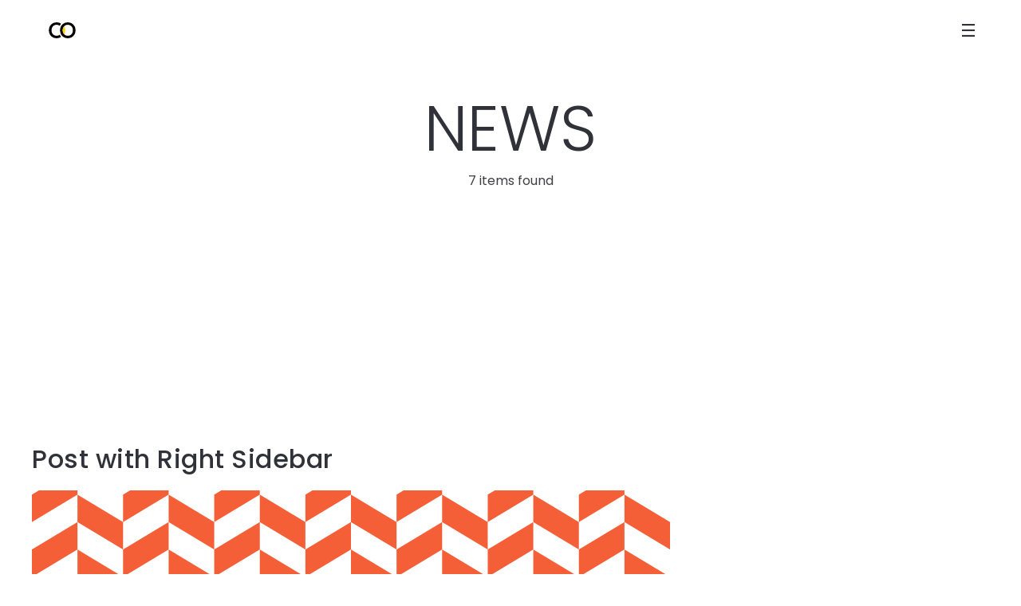

--- FILE ---
content_type: text/html; charset=UTF-8
request_url: http://chaco.cc/category/news/
body_size: 20020
content:
<!DOCTYPE html><html lang="en-US"><head><meta http-equiv="Content-Type" content="text/html; charset=UTF-8" /><meta property="og:image" content="https://chaco.cc/wp-content/uploads/2015/07/pattern04.png" /><link rel="profile" href="http://gmpg.org/xfn/11"><link rel="pingback" href="http://chaco.cc/xmlrpc.php"><meta name="viewport" content="width=device-width, initial-scale=1.0, viewport-fit=cover"><title>News &#8211; chaco</title><meta name='robots' content='max-image-preview:large' /><link rel='dns-prefetch' href='//use.fontawesome.com' /><link href='https://fonts.gstatic.com' crossorigin rel='preconnect' /><link rel="alternate" type="application/rss+xml" title="chaco &raquo; Feed" href="https://chaco.cc/feed/" /><link rel="alternate" type="application/rss+xml" title="chaco &raquo; Comments Feed" href="https://chaco.cc/comments/feed/" /><link rel="alternate" type="application/rss+xml" title="chaco &raquo; News Category Feed" href="https://chaco.cc/category/news/feed/" /> <script defer src="[data-uri]"></script> <style type="text/css">img.wp-smiley,img.emoji{display:inline !important;border:none !important;box-shadow:none !important;height:1em !important;width:1em !important;margin:0 .07em !important;vertical-align:-.1em !important;background:0 0 !important;padding:0 !important}</style><link rel='stylesheet' id='wp-block-library-css' href='http://chaco.cc/wp-includes/css/dist/block-library/style.min.css?ver=6.1.1' type='text/css' media='all' /><link rel='stylesheet' id='classic-theme-styles-css' href='http://chaco.cc/wp-includes/css/classic-themes.min.css?ver=1' type='text/css' media='all' /><style id='global-styles-inline-css' type='text/css'>body{--wp--preset--color--black:#000;--wp--preset--color--cyan-bluish-gray:#abb8c3;--wp--preset--color--white:#fff;--wp--preset--color--pale-pink:#f78da7;--wp--preset--color--vivid-red:#cf2e2e;--wp--preset--color--luminous-vivid-orange:#ff6900;--wp--preset--color--luminous-vivid-amber:#fcb900;--wp--preset--color--light-green-cyan:#7bdcb5;--wp--preset--color--vivid-green-cyan:#00d084;--wp--preset--color--pale-cyan-blue:#8ed1fc;--wp--preset--color--vivid-cyan-blue:#0693e3;--wp--preset--color--vivid-purple:#9b51e0;--wp--preset--gradient--vivid-cyan-blue-to-vivid-purple:linear-gradient(135deg,rgba(6,147,227,1) 0%,#9b51e0 100%);--wp--preset--gradient--light-green-cyan-to-vivid-green-cyan:linear-gradient(135deg,#7adcb4 0%,#00d082 100%);--wp--preset--gradient--luminous-vivid-amber-to-luminous-vivid-orange:linear-gradient(135deg,rgba(252,185,0,1) 0%,rgba(255,105,0,1) 100%);--wp--preset--gradient--luminous-vivid-orange-to-vivid-red:linear-gradient(135deg,rgba(255,105,0,1) 0%,#cf2e2e 100%);--wp--preset--gradient--very-light-gray-to-cyan-bluish-gray:linear-gradient(135deg,#eee 0%,#a9b8c3 100%);--wp--preset--gradient--cool-to-warm-spectrum:linear-gradient(135deg,#4aeadc 0%,#9778d1 20%,#cf2aba 40%,#ee2c82 60%,#fb6962 80%,#fef84c 100%);--wp--preset--gradient--blush-light-purple:linear-gradient(135deg,#ffceec 0%,#9896f0 100%);--wp--preset--gradient--blush-bordeaux:linear-gradient(135deg,#fecda5 0%,#fe2d2d 50%,#6b003e 100%);--wp--preset--gradient--luminous-dusk:linear-gradient(135deg,#ffcb70 0%,#c751c0 50%,#4158d0 100%);--wp--preset--gradient--pale-ocean:linear-gradient(135deg,#fff5cb 0%,#b6e3d4 50%,#33a7b5 100%);--wp--preset--gradient--electric-grass:linear-gradient(135deg,#caf880 0%,#71ce7e 100%);--wp--preset--gradient--midnight:linear-gradient(135deg,#020381 0%,#2874fc 100%);--wp--preset--duotone--dark-grayscale:url('#wp-duotone-dark-grayscale');--wp--preset--duotone--grayscale:url('#wp-duotone-grayscale');--wp--preset--duotone--purple-yellow:url('#wp-duotone-purple-yellow');--wp--preset--duotone--blue-red:url('#wp-duotone-blue-red');--wp--preset--duotone--midnight:url('#wp-duotone-midnight');--wp--preset--duotone--magenta-yellow:url('#wp-duotone-magenta-yellow');--wp--preset--duotone--purple-green:url('#wp-duotone-purple-green');--wp--preset--duotone--blue-orange:url('#wp-duotone-blue-orange');--wp--preset--font-size--small:13px;--wp--preset--font-size--medium:20px;--wp--preset--font-size--large:36px;--wp--preset--font-size--x-large:42px;--wp--preset--spacing--20:.44rem;--wp--preset--spacing--30:.67rem;--wp--preset--spacing--40:1rem;--wp--preset--spacing--50:1.5rem;--wp--preset--spacing--60:2.25rem;--wp--preset--spacing--70:3.38rem;--wp--preset--spacing--80:5.06rem}:where(.is-layout-flex){gap:.5em}body .is-layout-flow>.alignleft{float:left;margin-inline-start:0;margin-inline-end:2em}body .is-layout-flow>.alignright{float:right;margin-inline-start:2em;margin-inline-end:0}body .is-layout-flow>.aligncenter{margin-left:auto !important;margin-right:auto !important}body .is-layout-constrained>.alignleft{float:left;margin-inline-start:0;margin-inline-end:2em}body .is-layout-constrained>.alignright{float:right;margin-inline-start:2em;margin-inline-end:0}body .is-layout-constrained>.aligncenter{margin-left:auto !important;margin-right:auto !important}body .is-layout-constrained>:where(:not(.alignleft):not(.alignright):not(.alignfull)){max-width:var(--wp--style--global--content-size);margin-left:auto !important;margin-right:auto !important}body .is-layout-constrained>.alignwide{max-width:var(--wp--style--global--wide-size)}body .is-layout-flex{display:flex}body .is-layout-flex{flex-wrap:wrap;align-items:center}body .is-layout-flex>*{margin:0}:where(.wp-block-columns.is-layout-flex){gap:2em}.has-black-color{color:var(--wp--preset--color--black) !important}.has-cyan-bluish-gray-color{color:var(--wp--preset--color--cyan-bluish-gray) !important}.has-white-color{color:var(--wp--preset--color--white) !important}.has-pale-pink-color{color:var(--wp--preset--color--pale-pink) !important}.has-vivid-red-color{color:var(--wp--preset--color--vivid-red) !important}.has-luminous-vivid-orange-color{color:var(--wp--preset--color--luminous-vivid-orange) !important}.has-luminous-vivid-amber-color{color:var(--wp--preset--color--luminous-vivid-amber) !important}.has-light-green-cyan-color{color:var(--wp--preset--color--light-green-cyan) !important}.has-vivid-green-cyan-color{color:var(--wp--preset--color--vivid-green-cyan) !important}.has-pale-cyan-blue-color{color:var(--wp--preset--color--pale-cyan-blue) !important}.has-vivid-cyan-blue-color{color:var(--wp--preset--color--vivid-cyan-blue) !important}.has-vivid-purple-color{color:var(--wp--preset--color--vivid-purple) !important}.has-black-background-color{background-color:var(--wp--preset--color--black) !important}.has-cyan-bluish-gray-background-color{background-color:var(--wp--preset--color--cyan-bluish-gray) !important}.has-white-background-color{background-color:var(--wp--preset--color--white) !important}.has-pale-pink-background-color{background-color:var(--wp--preset--color--pale-pink) !important}.has-vivid-red-background-color{background-color:var(--wp--preset--color--vivid-red) !important}.has-luminous-vivid-orange-background-color{background-color:var(--wp--preset--color--luminous-vivid-orange) !important}.has-luminous-vivid-amber-background-color{background-color:var(--wp--preset--color--luminous-vivid-amber) !important}.has-light-green-cyan-background-color{background-color:var(--wp--preset--color--light-green-cyan) !important}.has-vivid-green-cyan-background-color{background-color:var(--wp--preset--color--vivid-green-cyan) !important}.has-pale-cyan-blue-background-color{background-color:var(--wp--preset--color--pale-cyan-blue) !important}.has-vivid-cyan-blue-background-color{background-color:var(--wp--preset--color--vivid-cyan-blue) !important}.has-vivid-purple-background-color{background-color:var(--wp--preset--color--vivid-purple) !important}.has-black-border-color{border-color:var(--wp--preset--color--black) !important}.has-cyan-bluish-gray-border-color{border-color:var(--wp--preset--color--cyan-bluish-gray) !important}.has-white-border-color{border-color:var(--wp--preset--color--white) !important}.has-pale-pink-border-color{border-color:var(--wp--preset--color--pale-pink) !important}.has-vivid-red-border-color{border-color:var(--wp--preset--color--vivid-red) !important}.has-luminous-vivid-orange-border-color{border-color:var(--wp--preset--color--luminous-vivid-orange) !important}.has-luminous-vivid-amber-border-color{border-color:var(--wp--preset--color--luminous-vivid-amber) !important}.has-light-green-cyan-border-color{border-color:var(--wp--preset--color--light-green-cyan) !important}.has-vivid-green-cyan-border-color{border-color:var(--wp--preset--color--vivid-green-cyan) !important}.has-pale-cyan-blue-border-color{border-color:var(--wp--preset--color--pale-cyan-blue) !important}.has-vivid-cyan-blue-border-color{border-color:var(--wp--preset--color--vivid-cyan-blue) !important}.has-vivid-purple-border-color{border-color:var(--wp--preset--color--vivid-purple) !important}.has-vivid-cyan-blue-to-vivid-purple-gradient-background{background:var(--wp--preset--gradient--vivid-cyan-blue-to-vivid-purple) !important}.has-light-green-cyan-to-vivid-green-cyan-gradient-background{background:var(--wp--preset--gradient--light-green-cyan-to-vivid-green-cyan) !important}.has-luminous-vivid-amber-to-luminous-vivid-orange-gradient-background{background:var(--wp--preset--gradient--luminous-vivid-amber-to-luminous-vivid-orange) !important}.has-luminous-vivid-orange-to-vivid-red-gradient-background{background:var(--wp--preset--gradient--luminous-vivid-orange-to-vivid-red) !important}.has-very-light-gray-to-cyan-bluish-gray-gradient-background{background:var(--wp--preset--gradient--very-light-gray-to-cyan-bluish-gray) !important}.has-cool-to-warm-spectrum-gradient-background{background:var(--wp--preset--gradient--cool-to-warm-spectrum) !important}.has-blush-light-purple-gradient-background{background:var(--wp--preset--gradient--blush-light-purple) !important}.has-blush-bordeaux-gradient-background{background:var(--wp--preset--gradient--blush-bordeaux) !important}.has-luminous-dusk-gradient-background{background:var(--wp--preset--gradient--luminous-dusk) !important}.has-pale-ocean-gradient-background{background:var(--wp--preset--gradient--pale-ocean) !important}.has-electric-grass-gradient-background{background:var(--wp--preset--gradient--electric-grass) !important}.has-midnight-gradient-background{background:var(--wp--preset--gradient--midnight) !important}.has-small-font-size{font-size:var(--wp--preset--font-size--small) !important}.has-medium-font-size{font-size:var(--wp--preset--font-size--medium) !important}.has-large-font-size{font-size:var(--wp--preset--font-size--large) !important}.has-x-large-font-size{font-size:var(--wp--preset--font-size--x-large) !important}.wp-block-navigation a:where(:not(.wp-element-button)){color:inherit}:where(.wp-block-columns.is-layout-flex){gap:2em}.wp-block-pullquote{font-size:1.5em;line-height:1.6}</style><link rel='stylesheet' id='bootstrap-css' href='http://chaco.cc/wp-content/cache/autoptimize/css/autoptimize_single_4575826bb51d0b9a2489fabd5de3c9d5.css?ver=3.3.7' type='text/css' media='all' /><link rel='stylesheet' id='owl-carousel-css' href='http://chaco.cc/wp-content/cache/autoptimize/css/autoptimize_single_8780df0364b98a38581837e4d3c4231a.css?ver=2.3.0' type='text/css' media='all' /><link rel='stylesheet' id='ux-default-font-css' href='http://chaco.cc/wp-content/cache/autoptimize/css/autoptimize_single_5d3484f602ecfce157bac6426e874fb7.css?ver=3.9.1' type='text/css' media='all' /><link rel='stylesheet' id='ux-cb-modules-style-css' href='http://chaco.cc/wp-content/cache/autoptimize/css/autoptimize_single_c600b18a8aa086c85655bff381d04fbf.css?ver=3.9.1' type='text/css' media='all' /><style id='ux-cb-modules-style-inline-css' type='text/css'>@font-face{font-display:fallback;font-family:"ux-font-1568179320663"}@font-face{font-display:fallback;font-family:"ux-font-1568179357581"}</style><link rel='stylesheet' id='contact-form-7-css' href='http://chaco.cc/wp-content/cache/autoptimize/css/autoptimize_single_0e4a098f3f6e3faede64db8b9da80ba2.css?ver=5.7.5.1' type='text/css' media='all' /><link rel='stylesheet' id='font-awesome-official-css' href='https://use.fontawesome.com/releases/v5.15.3/css/all.css' type='text/css' media='all' integrity="sha384-SZXxX4whJ79/gErwcOYf+zWLeJdY/qpuqC4cAa9rOGUstPomtqpuNWT9wdPEn2fk" crossorigin="anonymous" /><link rel='stylesheet' id='font-awesome-min-css' href='http://chaco.cc/wp-content/themes/art-theme/functions/theme/css/font-awesome.min.css?ver=4.7.0' type='text/css' media='screen' /><link rel='stylesheet' id='photoswipe-css' href='http://chaco.cc/wp-content/cache/autoptimize/css/autoptimize_single_4357e18535b299901d78bdb87f21f19f.css?ver=4.1.3' type='text/css' media='all' /><link rel='stylesheet' id='arttheme-archive-style-css' href='http://chaco.cc/wp-content/cache/autoptimize/css/autoptimize_single_6c11f6ce9c59239a0ba09b66de3181f0.css?ver=1.0.0' type='text/css' media='screen' /><link rel='stylesheet' id='arttheme-menuicon-hamburg-css' href='http://chaco.cc/wp-content/cache/autoptimize/css/autoptimize_single_e9daa894995bc4c5885b84eaca1bab6c.css?ver=1.0' type='text/css' media='screen' /><link rel='stylesheet' id='arttheme-interface-style-css' href='http://chaco.cc/wp-content/cache/autoptimize/css/autoptimize_single_9eb3c4599728afd9e3d70027129cd7cd.css?ver=1.0.0' type='text/css' media='screen' /><style id='arttheme-interface-style-inline-css' type='text/css'>body{--color-bg:#fff;--color-header-bg:#fff;--color-pageloader-bg:#fff;--color-auxiliary:#f8f8f8;--color-logo:#313139;--color-tagline:#313139;--color-alt-tagline:#fff;--color-menu:#313139;--color-alt-menu:#fff;--color-menu-hover:#313139;--color-menu-current:#313139;--color-menu-hover-alt:#fff;--color-menu-current-alt:#fff;--bgcolor-expanded-panel:#000;--color-text-logo-expanded-panel:#eee;--color-tagline-expanded-panel:#eee;--color-menu-expanded-panel:#fff;--color-menu-expanded-panel-hover:#d4d4d4;--color-menu-expanded-panel-current:#fff;--color-title:#313139;--color-content:#414145;--color-content-linked:#b8a772;--color-content-hover:#414145;--color-meta:#adadad;--color-meta-link:#b8a772;--color-single-portfolio-caption:#666;--color-single-navi:#313139;--color-comment-tit:#313139;--color-comment-con:#313139;--color-comment-author:#313139;--color-selection:#000;--color-selection-bg:#dbd7d2;--color-button-text:#313139;--color-button-text-hover:#fff;--color-button-bg-hover:#313139;--color-input-text:#adadad;--color-input-text-focus:#313139;--color-widget-link-hover:#c2ab6b;--color-footer-bg:#fff;--color-footer-text:#28282e}.logo-text{font-family:"ux-font-1568179357581"}.logo-text{font-size:26px}#logo-footer .logo-text{font-family:"ux-font-1568179357581"}.navi-header a,.header-bar-social .socialmeida-a,.menu li>a{font-family:"ux-font-1568179357581"}.navi-header a,.header-bar-social .socialmeida-a,.menu li>a{font-size:28px}.navi .menu li>a{font-family:"ux-font-1568179357581"}.navi .menu li>a{font-size:26px}.navi .menu li>a{letter-spacing:0px}.navi .menu li>a{line-height:1.0}body.single .title-wrap-tit,.title-wrap-h1{font-size:52px}body.single .title-wrap-tit,.title-wrap-h1{line-height:1.4}body{font-family:"ux-font-1568179320663"}body{letter-spacing:0px}body{line-height:1.3}body{font-size:20px}h1,h2,h3,h4,h5,h6,.archive-grid-item-tit,.title-wrap-meta-a,.archive-grid-item-meta-item,.product-caption-title{font-family:"ux-font-1568179357581"}h1{font-size:66px}h1{letter-spacing:0px}h1{line-height:1.2}h2{font-size:46px}h2{line-height:1.2}h3{font-size:38px}h3{line-height:1.2}h4{font-size:26px}h4{line-height:1.2}h5{font-size:20px}h5{line-height:1.2}h6{font-size:16px}h6{line-height:1.2}.article-meta,.comment-form .logged-in-as,.comment-meta,.archive-des,.archive-meta,.title-wrap-des,.entry-summary div[itemprop=description] p{font-size:16px}.btn-mod-wrap .ux-btn,button,input[type=submit]{font-size:16px}textarea,input,input::placeholder,textarea::placeholder{font-size:18px}.archive-title .title-wrap-tit{font-size:52px}.archive-tit{font-size:32px}.widget-title{font-size:18px}.footer-info,.footer-info .menu li a{font-size:12px}.post-meta-social-li{margin-left:30px}.post-meta-social-li{--spacing-socialshare-m:20px}.menu-hover-underline1 .menu li>a:before{bottom:-9px}@media (min-width:768px){.container-fluid,.container-class.container-fluid .bm-builder .col-0.bm-wrap:not(.bm-force-full),.container-class.container-fluid .bm-builder .col-0:not(.bm-wrap):not(.bm-force-full) .filters-ul{padding-left:40px!important;padding-right:40px!important}.header-main.container-fluid,#footer .container-fluid{padding-left:40px!important;padding-right:40px!important}body{--header-height:75px}#wrap{min-height:calc(100vh - 75px)}.header-main{height:75px}.logo-image{max-height:75px}body:not(.page_from_top) #menu-panel{margin-top:-75px}body.page_from_top .portfolio-panel{padding-top:75px}.header-sticky:not(.page_from_top) #wrap-outer,.header-sticky-back:not(.page_from_top) #wrap-outer,.header-sticky-none:not(.page_from_top).ux-header-hide-body #wrap-outer,.page_from_top .portfolio-panel{padding-top:75px}body:not(.page_from_top) #wrap{top:75px}body.admin-bar:not(.page_from_top) #wrap{top:calc(75px + 32px)}}body{--height-backtop-icon:20px}body:not(.logo-on-right){--marginleft-menuicon:20px}body{--hspacing-social-items-head:20px}body{--hspacing-social-items-head-m:10px}body{--marginL-social-head:20px}body{--marginL-social-head-m:10px}body{--fontsize-head-social:24px}body{--fontsize-head-social-m:20px}body{--hspacing-social-items-expand:20px}body{--hspacing-social-items-expand-m:10px}body{--fontsize-expand-social:24px}body{--fontsize-expand-social-m:20px}body{--hspacing-social-items-foot:20px}body{--hspacing-social-items-foot-m:10px}body{--fontsize-foot-social:24px}body{--fontsize-foot-social-m:20px}.back-top-wrap,.back-top-svg{bottom:50px}body{--horizonSpacing-head-navi-item:60px}.footer-info{padding-top:40px;padding-bottom:40px}.footer-info{--padding-topbottom-footer:20px}.archive-list{margin-left:-30px}.archive-item,.archive-list .pagenums{padding-left:30px}.archive-list{--archiveitems-spacing-h:20px}.archive-list{margin-top:-100px}.archive-item{margin-top:100px}.archive-list{--archiveitems-spacing-v:40px}@media(max-width:767px){body{--header-height-mobile:50px}body{--fontsize_ux_cb_module_fonts_plain_text_header_logo:16px}body{--fontsize_ux_cb_module_fonts_menu_expanded:20px}body{--fontsize_ux_cb_module_fonts_post_page_title:30px}body{--fontsize_ux_cb_module_fonts_post_page_content:16px}body{--fontsize_ux_cb_module_fonts_post_page_heading_1:32px}body{--fontsize_ux_cb_module_fonts_post_page_heading_2:28px}body{--fontsize_ux_cb_module_fonts_post_page_heading_3:24px}body{--fontsize_ux_cb_module_fonts_post_page_heading_4:20px}body{--fontsize_ux_cb_module_fonts_post_page_heading_5:18px}body{--fontsize_ux_cb_module_fonts_post_page_heading_6:16px}body{--fontsize_ux_cb_module_fonts_post_page_comments_title:24px}body{--fontsize_ux_cb_module_fonts_button:14px}body{--fontsize_ux_cb_module_fonts_form:16px}body{--fontsize_ux_cb_module_fonts_widget_title:24px}body{--fontsize_ux_cb_module_fonts_widget_content:16px}footer{--fontsize_ux_cb_module_fonts_footer:12px}}</style><!--[if lte IE 9]><link rel='stylesheet' id='arttheme-interface-ie-css' href='http://chaco.cc/wp-content/themes/art-theme/styles/ie.css?ver=6.1.1' type='text/css' media='all' /> <![endif]--><link rel='stylesheet' id='bafg_twentytwenty-css' href='http://chaco.cc/wp-content/cache/autoptimize/css/autoptimize_single_2637b30352cc0428dcf6eedc02b82613.css?ver=6.1.1' type='text/css' media='all' /><link rel='stylesheet' id='bafg-style-css' href='http://chaco.cc/wp-content/cache/autoptimize/css/autoptimize_single_42a036cb87bd7b0563fcb403fd2db5b7.css?ver=6.1.1' type='text/css' media='all' /><link rel='stylesheet' id='font-awesome-official-v4shim-css' href='https://use.fontawesome.com/releases/v5.15.3/css/v4-shims.css' type='text/css' media='all' integrity="sha384-C2B+KlPW+WkR0Ld9loR1x3cXp7asA0iGVodhCoJ4hwrWm/d9qKS59BGisq+2Y0/D" crossorigin="anonymous" /><style id='font-awesome-official-v4shim-inline-css' type='text/css'>@font-face{font-family:"FontAwesome";font-display:block;src:url("https://use.fontawesome.com/releases/v5.15.3/webfonts/fa-brands-400.eot"),url("https://use.fontawesome.com/releases/v5.15.3/webfonts/fa-brands-400.eot?#iefix") format("embedded-opentype"),url("https://use.fontawesome.com/releases/v5.15.3/webfonts/fa-brands-400.woff2") format("woff2"),url("https://use.fontawesome.com/releases/v5.15.3/webfonts/fa-brands-400.woff") format("woff"),url("https://use.fontawesome.com/releases/v5.15.3/webfonts/fa-brands-400.ttf") format("truetype"),url("https://use.fontawesome.com/releases/v5.15.3/webfonts/fa-brands-400.svg#fontawesome") format("svg")}@font-face{font-family:"FontAwesome";font-display:block;src:url("https://use.fontawesome.com/releases/v5.15.3/webfonts/fa-solid-900.eot"),url("https://use.fontawesome.com/releases/v5.15.3/webfonts/fa-solid-900.eot?#iefix") format("embedded-opentype"),url("https://use.fontawesome.com/releases/v5.15.3/webfonts/fa-solid-900.woff2") format("woff2"),url("https://use.fontawesome.com/releases/v5.15.3/webfonts/fa-solid-900.woff") format("woff"),url("https://use.fontawesome.com/releases/v5.15.3/webfonts/fa-solid-900.ttf") format("truetype"),url("https://use.fontawesome.com/releases/v5.15.3/webfonts/fa-solid-900.svg#fontawesome") format("svg")}@font-face{font-family:"FontAwesome";font-display:block;src:url("https://use.fontawesome.com/releases/v5.15.3/webfonts/fa-regular-400.eot"),url("https://use.fontawesome.com/releases/v5.15.3/webfonts/fa-regular-400.eot?#iefix") format("embedded-opentype"),url("https://use.fontawesome.com/releases/v5.15.3/webfonts/fa-regular-400.woff2") format("woff2"),url("https://use.fontawesome.com/releases/v5.15.3/webfonts/fa-regular-400.woff") format("woff"),url("https://use.fontawesome.com/releases/v5.15.3/webfonts/fa-regular-400.ttf") format("truetype"),url("https://use.fontawesome.com/releases/v5.15.3/webfonts/fa-regular-400.svg#fontawesome") format("svg");unicode-range:U+F004-F005,U+F007,U+F017,U+F022,U+F024,U+F02E,U+F03E,U+F044,U+F057-F059,U+F06E,U+F070,U+F075,U+F07B-F07C,U+F080,U+F086,U+F089,U+F094,U+F09D,U+F0A0,U+F0A4-F0A7,U+F0C5,U+F0C7-F0C8,U+F0E0,U+F0EB,U+F0F3,U+F0F8,U+F0FE,U+F111,U+F118-F11A,U+F11C,U+F133,U+F144,U+F146,U+F14A,U+F14D-F14E,U+F150-F152,U+F15B-F15C,U+F164-F165,U+F185-F186,U+F191-F192,U+F1AD,U+F1C1-F1C9,U+F1CD,U+F1D8,U+F1E3,U+F1EA,U+F1F6,U+F1F9,U+F20A,U+F247-F249,U+F24D,U+F254-F25B,U+F25D,U+F267,U+F271-F274,U+F279,U+F28B,U+F28D,U+F2B5-F2B6,U+F2B9,U+F2BB,U+F2BD,U+F2C1-F2C2,U+F2D0,U+F2D2,U+F2DC,U+F2ED,U+F328,U+F358-F35B,U+F3A5,U+F3D1,U+F410,U+F4AD}</style> <script defer type='text/javascript' src='http://chaco.cc/wp-includes/js/jquery/jquery.min.js?ver=3.6.1' id='jquery-core-js'></script> <script defer type='text/javascript' src='http://chaco.cc/wp-includes/js/jquery/jquery-migrate.min.js?ver=3.3.2' id='jquery-migrate-js'></script> <script defer id="jquery-js-after" src="[data-uri]"></script> <script defer type='text/javascript' src='http://chaco.cc/wp-content/cache/autoptimize/js/autoptimize_single_fa491cb8b04b4e418abe0d8e1408cbf0.js' id='eventMove-js'></script> <script defer type='text/javascript' src='http://chaco.cc/wp-content/cache/autoptimize/js/autoptimize_single_d62aa833e9da2a4b1d57b92eecda399a.js' id='bafg_twentytwenty-js'></script> <link rel="https://api.w.org/" href="https://chaco.cc/wp-json/" /><link rel="alternate" type="application/json" href="https://chaco.cc/wp-json/wp/v2/categories/37" /><link rel="EditURI" type="application/rsd+xml" title="RSD" href="https://chaco.cc/xmlrpc.php?rsd" /><link rel="wlwmanifest" type="application/wlwmanifest+xml" href="http://chaco.cc/wp-includes/wlwmanifest.xml" /><meta name="generator" content="WordPress 6.1.1" />  <script defer src="[data-uri]"></script> 
 <script defer src="[data-uri]"></script>  <script defer type="text/javascript" src='http://chaco.cc/wp-content/cache/autoptimize/js/autoptimize_single_28e09b4df6978add1cc611f111c7f588.js?v=9948'></script> <script defer src="[data-uri]"></script> <style>.no-js img.lazyload{display:none}figure.wp-block-image img.lazyloading{min-width:150px}.lazyload,.lazyloading{opacity:0}.lazyloaded{opacity:1;transition:opacity .4s;transition-delay:0ms}</style><style type="text/css">.recentcomments a{display:inline !important;padding:0 !important;margin:0 !important}</style><style type="text/css" id="wp-custom-css">body.single .post-password-form>p:first-child:before{height:90px;font-size:50px}.post-password-form input[type=password]{border:1px solid #000 !important}.module-id-1737756066714 #slider-arrow-left{left:60%}.module-id-1737756066714 #slider-arrow-right{left:65%}.module-id-1737756066714 div.slider-arrow{opacity:1;width:60px;height:60px;top:0}.module-id-1737756066714 div.slider-arrow img{height:60px;top:80px}.slider-arrow{height:100%}.module-id-162292390122 .slider-arrow-right{cursor:url(../../../wp-content/uploads/2023/09/arrow_gold_R4.png),auto}.module-id-162292390122 .slider-arrow-left{cursor:url(../../../wp-content/uploads/2023/09/arrow_gold_L4.png),auto}.module-id-1624103755891 .slider-arrow-right{cursor:url(../../../wp-content/uploads/2022/11/arrow_gold_R.png),auto}.module-id-1624103755891 .slider-arrow-left{cursor:url(../../../wp-content/uploads/2022/11/arrow_gold_L.png),auto}.module-id-1622938875924 .slider-arrow-right{cursor:url(../../../wp-content/uploads/2022/11/arrow_gold_R2.png),auto}.module-id-1622938875924 .slider-arrow-left{cursor:url(../../../wp-content/uploads/2022/11/arrow_gold_L2.png),auto}.module-id-1622726452614 .slider-arrow-right{cursor:url(../../../wp-content/uploads/2022/11/arrow_green_R.png),auto}.module-id-1622726452614 .slider-arrow-left{cursor:url(../../../wp-content/uploads/2022/11/arrow_green_L.png),auto}.module-id-1665398810805 .slider-arrow-right{cursor:url(../../../wp-content/uploads/2022/11/red_logo_arrow_Rb-1.png),auto}.module-id-1665398810805 .slider-arrow-left{cursor:url(../../../wp-content/uploads/2022/11/red_logo_arrow_Lb-1.png),auto}.module-id-1665422532661 .slider-arrow-right{cursor:url(../../../wp-content/uploads/2022/11/yellow_logo_arrow_Rb.png),auto}.module-id-1665422532661 .slider-arrow-left{cursor:url(../../../wp-content/uploads/2022/11/yellow_logo_arrow_Lb.png),auto}h1,h2,h3,h4{font-family:Poppins !important}div.single-featured-image{display:none}aside#sidebar-widget{display:none}.footer-info{padding-top:10px;padding-bottom:10px}.header-scrolled.container-fluid{background:#fff}.grid-item-des{margin-top:20px !important}.title-waa{text-align:center;color:#000;font-size:6em;line-height:.9em !important;z-index:1;position:absolute;margin-left:auto;margin-right:auto;left:0;right:0;text-align:center;font-family:Poppins !important}.md-20{padding-top:2em;padding-bottom:1em}.md-10{padding-top:2em;padding-bottom:1em}.md-50{padding-top:3em}@media screen and (max-width:720px){.md-20{padding-top:1em;padding-bottom:.5em}.module-id-1737756066714 #slider-arrow-left{left:0;width:50%;height:100vh}.module-id-1737756066714 #slider-arrow-right{left:50%;width:50%;height:100vh}.module-id-1737756066714 div.slider-arrow{opacity:1;width:40px;height:40px;top:0}.md-10{padding-top:1em;padding-bottom:.5em}}#footer{display:none}.center-button{display:flex;align-items:center;justify-content:center}.page-id-407 .ux-background-img-1st{display:none}.navi-trigger,.navi-trigger-svg{height:var(--menuicon-height,16px);line-height:var(--menuicon-height,16px)}footer#footer{background:#000}.footer-cols-item{align-self:flex-end}work-titles{align-self:flex-end}.work-titles{align-self:flex-end}img.thumbnail-2{width:800px;height:800px;background-position:50% 50%;background-repeat:no-repeat;background-size:cover}#footer .container-fluid{padding-left:4.5% !important;padding-right:4.5% !important;padding-top:2%;padding-bottom:2%}.chaco-footer-menu{line-height:1.6}.footer-info a:hover{border-bottom-style:solid;border-bottom-color:#f2c849;border-bottom-width:1px}.btn-chaco-2 a{padding-bottom:.5em;text-transform:uppercase;text-align:center;font-weight:400 !important;line-height:1.1em}.btn-chaco-2{margin-top:2em}.btn-chaco-2 a:hover{border-bottom-style:solid;border-bottom-color:#f2c849;padding-top:2em;border-bottom-width:1px;padding-bottom:.5em;text-transform:uppercase;text-align:center;font-weight:400 !important;line-height:1.1em}.btn-chaco-1 a{margin-top:2em;border-bottom-style:solid;border-bottom-color:#000;padding-top:2em;border-bottom-width:1px;padding-bottom:.5em;text-transform:uppercase;text-align:center;font-weight:400 !important;line-height:1.1em}.btn-chaco-1 a:hover{border-bottom-style:solid;border-bottom-color:#f2c849;padding-top:2em;border-bottom-width:1px;padding-bottom:.5em;text-transform:uppercase;text-align:center;font-weight:400 !important;line-height:1.1em}@media screen and (max-width:720px){.btn-chaco-2 a{border-bottom-style:solid;border-bottom-color:#f2c849;padding-top:2em;border-bottom-width:1px;padding-bottom:.5em;text-transform:uppercase;text-align:center;font-weight:400 !important;line-height:1.1em}}.chaco-mobile-only{display:none !important}h1.title-wrap-tit{margin-top:0 !important}h2.essay-title{font-weight:400 !important;text-transform:uppercase;margin-top:0}h2.essay-title{font-family:Poppins}h3{text-transform:uppercase;margin-top:0}.portfolio-chaco-title{font-weight:400 !important;text-transform:uppercase;margin-top:0;line-height:.9em;bottom:0}h4.portfolio-chaco-title-left{font-weight:400 !important;text-transform:uppercase;margin-top:0;vertical-align:bottom !important;text-align:right;bottom:0}p.portfolio-chaco-title-left.pd-20{font-weight:400 !important;text-transform:uppercase;margin-top:0;vertical-align:bottom !important;text-align:right;bottom:0}.line-essay{border-top:2px solid;padding-top:1em;padding-bottom:4em}div.featured-image img{display:none}div.featured-image a:hover+img{display:inline-block;position:absolute;margin-left:-40%;margin-top:-15%;width:200px !important}.page-id-17 img.attachment-thumbnail.size-thumbnail.wp-post-image{width:250px !important;height:250px !important}ul.post_social.post-meta-social:before{content:"SHARE \00A0";padding-right:5px}li.post-meta-social-li{margin-left:10px}li.post-meta-social-li{border-style:none !important;border-width:none !important;border-radius:none !important;padding:none !important}aside.sidebar-widget{display:none !important}@media screen and (max-width:720px){div.social-bar{margin-bottom:3em}}input.idi_send{width:100% !important;border-radius:50px;border-color:#fff}input.idi_send:hover{width:100% !important;border-radius:50px;border-color:#fff;background:#fff;color:#000}input,textarea,button,select,.ux-btn{border:none;border-bottom:1px solid #fff !important}h3{font-weight:400 !important}h4{font-weight:500 !important}#about-chaco-spacing{margin-top:1em;margin-bottom:1em}p{font-size:16px !important}li{font-size:16px !important;margin-bottom:1.5em}.menu,.page_item a,.menu-item a{font-family:"Poppins";font-size:20px !important}div.article-meta.clearfix{display:none !important}div.title-wrap-con{margin-bottom:5em !important}.header-main.container-fluid,#footer .container-fluid{padding-left:4.5% !important;padding-right:4.5% !important}.navi-header a,.header-bar-social .socialmeida-a,.menu li>a{font-family:Poppins !important}div.module.col-12.module-id-1612321785107.ux-first-mod-row{margin-top:-7%}div.hostedvideo-plays-btn{right:50%;left:45%;bottom:45%;width:150px;height:150px;border-style:solid;border-color:#f2c849;border-radius:80%;padding:50px 10px 5px}div.hostedvideo-plays-btn.playing{display:none !important}div.module-id-1610525961143>.module-inside{margin-top:0;margin-bottom:0}h1{font-size:6em !important;line-height:.9em !important;font-weight:300 !important}wp-block-quote.p{font-size:20px !important}h1.title-wrap-tit{font-size:80px !important;text-transform:uppercase}.chaco-left{padding-left:10% !important;padding-right:20px}.chaco-right{padding-right:10% !important;padding-left:20px}.portfolio-chaco-title-left{text-align:right !important}@media only screen and (max-width:600px){.chaco-left{padding-left:0 !important;padding-right:0}.chaco-right{padding-right:0 !important;padding-left:0}.portfolio-chaco-title-left{text-align:left !important}.responsive-ux h1{font-size:1.5em !important;line-height:.9em !important;font-weight:300 !important}.chaco-mobile-hide{display:none !important}.chaco-mobile-only{display:block !important}h1{font-size:3em !important;line-height:.9em !important;margin-top:5% !important;font-weight:300 !important}div.module.col-12.module-id-1612319795792.ux-first-mod-row{margin-top:10%}}.single-post header#header{background-color:rgba(1,1,1,0) !important}.single-post div#wrap{top:calc(0px + 0px) !important}.blog-unit-meta-bottom .social-bar{text-align:left !important}.Form-Quarterly-Chaco{text-transform:uppercase;font-weight:500;margin-bottom:5%}.Form-Quarterly-Chaco-Mobile{display:none !important}.sections-chaco{padding:6% 4%;background-color:#fff;min-height:550px;overflow:hidden;x}.chaco-centered-text{text-align:center}.chaco-btn{border:none;border-bottom:1px solid #000 !important}.chaco-btn:hover{border:none;color:#000;background-color:transparent;border-bottom:1px solid #f2c849 !important}.content-form-footer{padding:4%;background-color:#f2c849;min-height:200px;overflow:hidden;width:100%}.page-id-397 div.content.content-form-footer{display:none !important}#About-Button-Mobile{display:none}@media screen and (max-width:720px){.Form-Quarterly-Chaco-Mobile{display:block !important}#About-Chaco-Desktop{display:none}#About-Button-Mobile{display:block !important}.module-inside{margin-top:5%;margin-bottom:5%}.content-form-footer{padding:6% 4%;background-color:#f2c849;min-height:200px !important;overflow:hidden}.hide-mobile-chaco{display:none !important}h1.title-wrap-tit{font-size:40px !important}header.entry-header{padding-top:19% !important}div.header-wrap{min-height:450px !important;background-size:cover !important;background-position:center !important}.navi .menu li>a{font-size:2em !important;margin-top:3% !important;margin-bottom:3% !important}div.hostedvideo-plays-btn{right:19%;left:39%;bottom:25%;width:100px;height:100px;border-style:solid;border-color:#f2c849;border-radius:100%;padding:25px 10px 5px}}h2.grid-item-tit{font-size:2.2em !important;line-height:1em !important;margin-top:3% !important;margin-bottom:3% !important;font-weight:300 !important;text-transform:uppercase !important}h2 a.grid-item-tit-a{font-size:1em !important;line-height:1em !important;margin-top:3% !important;text-transform:uppercase !important;margin-bottom:3% !important;font-weight:300 !important}.back-top-wrap #back-top:before,.back-top-wrap #back-top:after{background-color:#fdcc00}span.grid-item-cate{margin-top:3% !important;text-transform:uppercase}span.ux-btn-text{border-bottom-style:solid !important;border-bottom-width:1.5px;border-bottom-color:#000 !important}span.ux-btn-text:hover{border-bottom-style:solid !important;border-bottom-width:1.5px;border-bottom-color:#f2c849 !important}.email-chaco:hover{border-bottom-style:solid !important;border-bottom-width:1.5px;border-bottom-color:#f2c849 !important}#fade{display:none;position:fixed;top:0;left:0;width:100%;height:100%;background-color:#000;z-index:1001;-moz-opacity:.8;opacity:.8;filter:alpha(opacity=80)}#light{display:none;top:50%;left:50%;position:fixed;max-width:800px;transform:translate(-50%,-50%);background:0 0;z-index:1002;overflow:visible}#boxclose{float:right;cursor:pointer;color:#fff;border:1px solid #aeaeae;border-radius:3px;background:#222;font-size:31px;font-weight:700;display:inline-block;line-height:0;padding:11px 3px;position:absolute;right:2px;top:2px;z-index:1002;opacity:.9}.boxclose:before{content:"×"}#fade:hover~#boxclose{display:none}.test:hover~.test2{display:none}work-title-mobile{align-self:flex-end}img.size-thumbnail{display:inline-block;width:400px;height:400px;background-position:center center;background-size:cover !important}@media screen and (max-width:720px){img.size-thumbnail{display:inline-block;width:150px;height:150px;background-position:center center;background-size:cover !important}.col-xs-4{padding-right:10px;padding-left:10px}h3.portfolio-chaco-title{font-size:140%;font-weight:500 !important}.sections-chaco{min-height:450px}}.playBtn{position:absolute;width:96px;height:96px;left:50%;top:50%;margin-left:-48px;margin-top:-48px}.container-inn{width:auto;margin-left:auto;margin-right:auto}blackquote.p{font-size:1.6em}div.featured-image a:hover+img{width:250px !important;height:250px !important}.chaco-mky{width:100%;max-height:750px;object-fit:cover}@media screen and (max-width:720px){.module-id-1614384641003{display:none}img.image.wp-image-303.attachment-60x150.size-60x150{padding-bottom:12%}.work-columns-mobile{flex:block}}@media (min-width:768px){#wrap{margin-top:-10px}}@media screen and (max-width:720px){.work-titles{align-self:flex-end;margin-bottom:2em !important}}div.blog-unit-meta-bottom{display:none !important}div.social-bar{padding:50px 0;display:inline-block}li.post-meta-social-li{border-style:none !important;border-width:none !important;border-radius:none !important;padding:none !important;display:inline-block}body.header-scrolled.admin-bar #header{top:32px;background:#fff !important}@media screen and (max-width:720px){.module-id-1699439889363,.module-id-1699439904308{width:50% !important;display:inline-block}.module-id-1699439551367,.module-id-1699439612547,.module-id-169943962732,.module-id-1699439637747{display:none}#work-section-home{display:none}#work-section-desktop{display:none}.page-id-52 div.content.chaco-mobile-only{margin-bottom:8em}.page-id-52 .btn-chaco-1{display:none}}.pagination-chaco:hover{color:#f2c849}.carousel{position:relative;min-height:370px;margin-top:10%;margin-bottom:5%}.carousel-inner{position:relative;width:90%;overflow:hidden;margin-left:5%;margin-right:5%}.carousel-inner>.item{position:relative;display:none;-webkit-transition:.6s ease-in-out left;-o-transition:.6s ease-in-out left;transition:.6s ease-in-out left}.carousel-inner>.item>a>img,.carousel-inner>.item>img{line-height:1}@media all and (transform-3d),(-webkit-transform-3d){.carousel-inner>.item{-webkit-transition:-webkit-transform .6s ease-in-out;-o-transition:-o-transform .6s ease-in-out;transition:-webkit-transform .6s ease-in-out;transition:transform .6s ease-in-out;transition:transform .6s ease-in-out,-webkit-transform .6s ease-in-out,-o-transform .6s ease-in-out;-webkit-backface-visibility:hidden;backface-visibility:hidden;-webkit-perspective:1000px;perspective:1000px}.carousel-inner>.item.active.right,.carousel-inner>.item.next{-webkit-transform:translate3d(100%,0,0);transform:translate3d(100%,0,0);left:0}.carousel-inner>.item.active.left,.carousel-inner>.item.prev{-webkit-transform:translate3d(-100%,0,0);transform:translate3d(-100%,0,0);left:0}.carousel-inner>.item.active,.carousel-inner>.item.next.left,.carousel-inner>.item.prev.right{-webkit-transform:translate3d(0,0,0);transform:translate3d(0,0,0);left:0}}.carousel-inner>.active,.carousel-inner>.next,.carousel-inner>.prev{display:block}.carousel-inner>.active{left:0}.carousel-inner>.next,.carousel-inner>.prev{position:absolute;top:0;width:100%}.carousel-inner>.next{left:100%}.carousel-inner>.prev{left:-100%}.carousel-inner>.next.left,.carousel-inner>.prev.right{left:0}.carousel-inner>.active.left{left:-100%}.carousel-inner>.active.right{left:100%}.carousel-control{position:absolute;top:50%;width:5%;font-size:20px;color:#000;text-align:center}.carousel-control.left{right:auto;left:0}.carousel-control.right{right:0;left:auto}.carousel-control:focus,.carousel-control:hover{color:#000;text-decoration:none;outline:0;filter:alpha(opacity=90);opacity:.9}.carousel-control .glyphicon-chevron-left,.carousel-control .glyphicon-chevron-right,.carousel-control .icon-next,.carousel-control .icon-prev{position:absolute;top:50%;z-index:5;display:inline-block;margin-top:-10px}.carousel-control .glyphicon-chevron-left,.carousel-control .icon-prev{left:50%;margin-left:-10px}.carousel-control .glyphicon-chevron-right,.carousel-control .icon-next{right:50%;margin-right:-10px}.carousel-control .icon-next,.carousel-control .icon-prev{width:20px;height:20px;font-family:serif;line-height:1}.carousel-control .icon-prev:before{content:none !important}.carousel-control .icon-next:before{   content:none !important}.carousel-indicators{position:absolute;bottom:10px;left:50%;z-index:15;width:60%;padding-left:0;margin-left:-30%;text-align:center;list-style:none;display:none}.carousel-indicators li{display:inline-block;width:10px;height:10px;margin:1px;text-indent:-999px;cursor:pointer;background-color:#000\9;background-color:rgba(0,0,0,0);border:1px solid #000;border-radius:10px}.carousel-indicators .active{width:12px;height:12px;margin:0;background-color:#fff}.carousel-caption{position:absolute;right:15%;bottom:20px;left:15%;z-index:10;padding-top:20px;padding-bottom:20px;color:#fff;text-align:center;text-shadow:0 1px 2px rgba(0,0,0,.6)}.carousel-caption .btn{text-shadow:none}.carousel-img-chaco{display:inline-block;width:300px;height:200px;background-position:center center;object-fit:cover}.chaco-sections-img-chaco{display:inline-block;width:400px;height:400px;background-position:center center;object-fit:cover}.essay-img-chaco{display:inline-block;width:200px;height:200px;background-position:center center;object-fit:cover}.container{padding-right:0;padding-left:0;margin-right:auto;margin-left:auto}@media screen and (min-width:768px){.carousel-control .glyphicon-chevron-left,.carousel-control .glyphicon-chevron-right,.carousel-control .icon-next,.carousel-control .icon-prev{width:30px;height:30px;margin-top:-10px;font-size:30px}.carousel-control .glyphicon-chevron-left,.carousel-control .icon-prev{margin-left:-10px}.carousel-control .glyphicon-chevron-right,.carousel-control .icon-next{margin-right:-10px}.carousel-caption{right:20%;left:20%;padding-bottom:30px}.carousel-indicators{bottom:20px}}.carousel-control:before,.carousel-control:after,.owl-prev:before,.owl-next:before,.owl-prev:after,.owl-next:after{content:none !important}input[type=email]{width:100%}button,input[type=submit]{width:100%;border-radius:25px;border:2px solid #fff !important}button:hover,input[type=submit]:hover{width:100%;border-radius:25px;border:2px solid #fff !important;background-color:#fff}::placeholder{color:#232323}input:focus::placeholder{display:none}label{width:100%}input.wpcf7-form-control.wpcf7-submit{width:100%;border-radius:25px;border:2px solid #000 !important}input.wpcf7-form-control.wpcf7-submit:hover{width:100%;border-radius:25px;color:#000 !important;border:2px solid #000 !important;background-color:#000}input[type=submit]:hover{width:100%;border-radius:25px;border:2px solid #fff !important;background-color:#fff;color:#000}input[type=text],input[type=email]{width:100%;height:45px;margin-bottom:-5px;padding-bottom:0}input[type=checkbox]{margin-top:20px}.editable-chaco-A{display:none}.grid-list-1614386170671 .grid-item-tit,#poststuff .grid-list-1614386170671 .grid-item-tit{margin-top:0;--margintop-grid-title-m:0px;padding-right:5%;padding-left:5%}.BTN-Chaco-Q{border:none !important;padding:0 !important;text-align:left;border-radius:0}.BTN-Chaco-Q:hover{border:none !important;background-color:transparent !important;color:#fff;padding:0 !important;text-align:left;border-radius:0}.grecaptcha-badge{visibility:hidden !important}</style><style>@font-face{font-family:'Poppins';font-style:italic;font-weight:100;font-display:swap;src:url(https://fonts.gstatic.com/s/poppins/v24/pxiAyp8kv8JHgFVrJJLmE0tDMPKzSQ.woff2) format('woff2');unicode-range:U+0900-097F,U+1CD0-1CF9,U+200C-200D,U+20A8,U+20B9,U+20F0,U+25CC,U+A830-A839,U+A8E0-A8FF,U+11B00-11B09}@font-face{font-family:'Poppins';font-style:italic;font-weight:100;font-display:swap;src:url(https://fonts.gstatic.com/s/poppins/v24/pxiAyp8kv8JHgFVrJJLmE0tMMPKzSQ.woff2) format('woff2');unicode-range:U+0100-02BA,U+02BD-02C5,U+02C7-02CC,U+02CE-02D7,U+02DD-02FF,U+0304,U+0308,U+0329,U+1D00-1DBF,U+1E00-1E9F,U+1EF2-1EFF,U+2020,U+20A0-20AB,U+20AD-20C0,U+2113,U+2C60-2C7F,U+A720-A7FF}@font-face{font-family:'Poppins';font-style:italic;font-weight:100;font-display:swap;src:url(https://fonts.gstatic.com/s/poppins/v24/pxiAyp8kv8JHgFVrJJLmE0tCMPI.woff2) format('woff2');unicode-range:U+0000-00FF,U+0131,U+0152-0153,U+02BB-02BC,U+02C6,U+02DA,U+02DC,U+0304,U+0308,U+0329,U+2000-206F,U+20AC,U+2122,U+2191,U+2193,U+2212,U+2215,U+FEFF,U+FFFD}@font-face{font-family:'Poppins';font-style:italic;font-weight:200;font-display:swap;src:url(https://fonts.gstatic.com/s/poppins/v24/pxiDyp8kv8JHgFVrJJLmv1pVFteOcEg.woff2) format('woff2');unicode-range:U+0900-097F,U+1CD0-1CF9,U+200C-200D,U+20A8,U+20B9,U+20F0,U+25CC,U+A830-A839,U+A8E0-A8FF,U+11B00-11B09}@font-face{font-family:'Poppins';font-style:italic;font-weight:200;font-display:swap;src:url(https://fonts.gstatic.com/s/poppins/v24/pxiDyp8kv8JHgFVrJJLmv1pVGdeOcEg.woff2) format('woff2');unicode-range:U+0100-02BA,U+02BD-02C5,U+02C7-02CC,U+02CE-02D7,U+02DD-02FF,U+0304,U+0308,U+0329,U+1D00-1DBF,U+1E00-1E9F,U+1EF2-1EFF,U+2020,U+20A0-20AB,U+20AD-20C0,U+2113,U+2C60-2C7F,U+A720-A7FF}@font-face{font-family:'Poppins';font-style:italic;font-weight:200;font-display:swap;src:url(https://fonts.gstatic.com/s/poppins/v24/pxiDyp8kv8JHgFVrJJLmv1pVF9eO.woff2) format('woff2');unicode-range:U+0000-00FF,U+0131,U+0152-0153,U+02BB-02BC,U+02C6,U+02DA,U+02DC,U+0304,U+0308,U+0329,U+2000-206F,U+20AC,U+2122,U+2191,U+2193,U+2212,U+2215,U+FEFF,U+FFFD}@font-face{font-family:'Poppins';font-style:italic;font-weight:300;font-display:swap;src:url(https://fonts.gstatic.com/s/poppins/v24/pxiDyp8kv8JHgFVrJJLm21lVFteOcEg.woff2) format('woff2');unicode-range:U+0900-097F,U+1CD0-1CF9,U+200C-200D,U+20A8,U+20B9,U+20F0,U+25CC,U+A830-A839,U+A8E0-A8FF,U+11B00-11B09}@font-face{font-family:'Poppins';font-style:italic;font-weight:300;font-display:swap;src:url(https://fonts.gstatic.com/s/poppins/v24/pxiDyp8kv8JHgFVrJJLm21lVGdeOcEg.woff2) format('woff2');unicode-range:U+0100-02BA,U+02BD-02C5,U+02C7-02CC,U+02CE-02D7,U+02DD-02FF,U+0304,U+0308,U+0329,U+1D00-1DBF,U+1E00-1E9F,U+1EF2-1EFF,U+2020,U+20A0-20AB,U+20AD-20C0,U+2113,U+2C60-2C7F,U+A720-A7FF}@font-face{font-family:'Poppins';font-style:italic;font-weight:300;font-display:swap;src:url(https://fonts.gstatic.com/s/poppins/v24/pxiDyp8kv8JHgFVrJJLm21lVF9eO.woff2) format('woff2');unicode-range:U+0000-00FF,U+0131,U+0152-0153,U+02BB-02BC,U+02C6,U+02DA,U+02DC,U+0304,U+0308,U+0329,U+2000-206F,U+20AC,U+2122,U+2191,U+2193,U+2212,U+2215,U+FEFF,U+FFFD}@font-face{font-family:'Poppins';font-style:italic;font-weight:400;font-display:swap;src:url(https://fonts.gstatic.com/s/poppins/v24/pxiGyp8kv8JHgFVrJJLucXtAKPY.woff2) format('woff2');unicode-range:U+0900-097F,U+1CD0-1CF9,U+200C-200D,U+20A8,U+20B9,U+20F0,U+25CC,U+A830-A839,U+A8E0-A8FF,U+11B00-11B09}@font-face{font-family:'Poppins';font-style:italic;font-weight:400;font-display:swap;src:url(https://fonts.gstatic.com/s/poppins/v24/pxiGyp8kv8JHgFVrJJLufntAKPY.woff2) format('woff2');unicode-range:U+0100-02BA,U+02BD-02C5,U+02C7-02CC,U+02CE-02D7,U+02DD-02FF,U+0304,U+0308,U+0329,U+1D00-1DBF,U+1E00-1E9F,U+1EF2-1EFF,U+2020,U+20A0-20AB,U+20AD-20C0,U+2113,U+2C60-2C7F,U+A720-A7FF}@font-face{font-family:'Poppins';font-style:italic;font-weight:400;font-display:swap;src:url(https://fonts.gstatic.com/s/poppins/v24/pxiGyp8kv8JHgFVrJJLucHtA.woff2) format('woff2');unicode-range:U+0000-00FF,U+0131,U+0152-0153,U+02BB-02BC,U+02C6,U+02DA,U+02DC,U+0304,U+0308,U+0329,U+2000-206F,U+20AC,U+2122,U+2191,U+2193,U+2212,U+2215,U+FEFF,U+FFFD}@font-face{font-family:'Poppins';font-style:italic;font-weight:500;font-display:swap;src:url(https://fonts.gstatic.com/s/poppins/v24/pxiDyp8kv8JHgFVrJJLmg1hVFteOcEg.woff2) format('woff2');unicode-range:U+0900-097F,U+1CD0-1CF9,U+200C-200D,U+20A8,U+20B9,U+20F0,U+25CC,U+A830-A839,U+A8E0-A8FF,U+11B00-11B09}@font-face{font-family:'Poppins';font-style:italic;font-weight:500;font-display:swap;src:url(https://fonts.gstatic.com/s/poppins/v24/pxiDyp8kv8JHgFVrJJLmg1hVGdeOcEg.woff2) format('woff2');unicode-range:U+0100-02BA,U+02BD-02C5,U+02C7-02CC,U+02CE-02D7,U+02DD-02FF,U+0304,U+0308,U+0329,U+1D00-1DBF,U+1E00-1E9F,U+1EF2-1EFF,U+2020,U+20A0-20AB,U+20AD-20C0,U+2113,U+2C60-2C7F,U+A720-A7FF}@font-face{font-family:'Poppins';font-style:italic;font-weight:500;font-display:swap;src:url(https://fonts.gstatic.com/s/poppins/v24/pxiDyp8kv8JHgFVrJJLmg1hVF9eO.woff2) format('woff2');unicode-range:U+0000-00FF,U+0131,U+0152-0153,U+02BB-02BC,U+02C6,U+02DA,U+02DC,U+0304,U+0308,U+0329,U+2000-206F,U+20AC,U+2122,U+2191,U+2193,U+2212,U+2215,U+FEFF,U+FFFD}@font-face{font-family:'Poppins';font-style:italic;font-weight:600;font-display:swap;src:url(https://fonts.gstatic.com/s/poppins/v24/pxiDyp8kv8JHgFVrJJLmr19VFteOcEg.woff2) format('woff2');unicode-range:U+0900-097F,U+1CD0-1CF9,U+200C-200D,U+20A8,U+20B9,U+20F0,U+25CC,U+A830-A839,U+A8E0-A8FF,U+11B00-11B09}@font-face{font-family:'Poppins';font-style:italic;font-weight:600;font-display:swap;src:url(https://fonts.gstatic.com/s/poppins/v24/pxiDyp8kv8JHgFVrJJLmr19VGdeOcEg.woff2) format('woff2');unicode-range:U+0100-02BA,U+02BD-02C5,U+02C7-02CC,U+02CE-02D7,U+02DD-02FF,U+0304,U+0308,U+0329,U+1D00-1DBF,U+1E00-1E9F,U+1EF2-1EFF,U+2020,U+20A0-20AB,U+20AD-20C0,U+2113,U+2C60-2C7F,U+A720-A7FF}@font-face{font-family:'Poppins';font-style:italic;font-weight:600;font-display:swap;src:url(https://fonts.gstatic.com/s/poppins/v24/pxiDyp8kv8JHgFVrJJLmr19VF9eO.woff2) format('woff2');unicode-range:U+0000-00FF,U+0131,U+0152-0153,U+02BB-02BC,U+02C6,U+02DA,U+02DC,U+0304,U+0308,U+0329,U+2000-206F,U+20AC,U+2122,U+2191,U+2193,U+2212,U+2215,U+FEFF,U+FFFD}@font-face{font-family:'Poppins';font-style:italic;font-weight:700;font-display:swap;src:url(https://fonts.gstatic.com/s/poppins/v24/pxiDyp8kv8JHgFVrJJLmy15VFteOcEg.woff2) format('woff2');unicode-range:U+0900-097F,U+1CD0-1CF9,U+200C-200D,U+20A8,U+20B9,U+20F0,U+25CC,U+A830-A839,U+A8E0-A8FF,U+11B00-11B09}@font-face{font-family:'Poppins';font-style:italic;font-weight:700;font-display:swap;src:url(https://fonts.gstatic.com/s/poppins/v24/pxiDyp8kv8JHgFVrJJLmy15VGdeOcEg.woff2) format('woff2');unicode-range:U+0100-02BA,U+02BD-02C5,U+02C7-02CC,U+02CE-02D7,U+02DD-02FF,U+0304,U+0308,U+0329,U+1D00-1DBF,U+1E00-1E9F,U+1EF2-1EFF,U+2020,U+20A0-20AB,U+20AD-20C0,U+2113,U+2C60-2C7F,U+A720-A7FF}@font-face{font-family:'Poppins';font-style:italic;font-weight:700;font-display:swap;src:url(https://fonts.gstatic.com/s/poppins/v24/pxiDyp8kv8JHgFVrJJLmy15VF9eO.woff2) format('woff2');unicode-range:U+0000-00FF,U+0131,U+0152-0153,U+02BB-02BC,U+02C6,U+02DA,U+02DC,U+0304,U+0308,U+0329,U+2000-206F,U+20AC,U+2122,U+2191,U+2193,U+2212,U+2215,U+FEFF,U+FFFD}@font-face{font-family:'Poppins';font-style:italic;font-weight:800;font-display:swap;src:url(https://fonts.gstatic.com/s/poppins/v24/pxiDyp8kv8JHgFVrJJLm111VFteOcEg.woff2) format('woff2');unicode-range:U+0900-097F,U+1CD0-1CF9,U+200C-200D,U+20A8,U+20B9,U+20F0,U+25CC,U+A830-A839,U+A8E0-A8FF,U+11B00-11B09}@font-face{font-family:'Poppins';font-style:italic;font-weight:800;font-display:swap;src:url(https://fonts.gstatic.com/s/poppins/v24/pxiDyp8kv8JHgFVrJJLm111VGdeOcEg.woff2) format('woff2');unicode-range:U+0100-02BA,U+02BD-02C5,U+02C7-02CC,U+02CE-02D7,U+02DD-02FF,U+0304,U+0308,U+0329,U+1D00-1DBF,U+1E00-1E9F,U+1EF2-1EFF,U+2020,U+20A0-20AB,U+20AD-20C0,U+2113,U+2C60-2C7F,U+A720-A7FF}@font-face{font-family:'Poppins';font-style:italic;font-weight:800;font-display:swap;src:url(https://fonts.gstatic.com/s/poppins/v24/pxiDyp8kv8JHgFVrJJLm111VF9eO.woff2) format('woff2');unicode-range:U+0000-00FF,U+0131,U+0152-0153,U+02BB-02BC,U+02C6,U+02DA,U+02DC,U+0304,U+0308,U+0329,U+2000-206F,U+20AC,U+2122,U+2191,U+2193,U+2212,U+2215,U+FEFF,U+FFFD}@font-face{font-family:'Poppins';font-style:italic;font-weight:900;font-display:swap;src:url(https://fonts.gstatic.com/s/poppins/v24/pxiDyp8kv8JHgFVrJJLm81xVFteOcEg.woff2) format('woff2');unicode-range:U+0900-097F,U+1CD0-1CF9,U+200C-200D,U+20A8,U+20B9,U+20F0,U+25CC,U+A830-A839,U+A8E0-A8FF,U+11B00-11B09}@font-face{font-family:'Poppins';font-style:italic;font-weight:900;font-display:swap;src:url(https://fonts.gstatic.com/s/poppins/v24/pxiDyp8kv8JHgFVrJJLm81xVGdeOcEg.woff2) format('woff2');unicode-range:U+0100-02BA,U+02BD-02C5,U+02C7-02CC,U+02CE-02D7,U+02DD-02FF,U+0304,U+0308,U+0329,U+1D00-1DBF,U+1E00-1E9F,U+1EF2-1EFF,U+2020,U+20A0-20AB,U+20AD-20C0,U+2113,U+2C60-2C7F,U+A720-A7FF}@font-face{font-family:'Poppins';font-style:italic;font-weight:900;font-display:swap;src:url(https://fonts.gstatic.com/s/poppins/v24/pxiDyp8kv8JHgFVrJJLm81xVF9eO.woff2) format('woff2');unicode-range:U+0000-00FF,U+0131,U+0152-0153,U+02BB-02BC,U+02C6,U+02DA,U+02DC,U+0304,U+0308,U+0329,U+2000-206F,U+20AC,U+2122,U+2191,U+2193,U+2212,U+2215,U+FEFF,U+FFFD}@font-face{font-family:'Poppins';font-style:normal;font-weight:100;font-display:swap;src:url(https://fonts.gstatic.com/s/poppins/v24/pxiGyp8kv8JHgFVrLPTucXtAKPY.woff2) format('woff2');unicode-range:U+0900-097F,U+1CD0-1CF9,U+200C-200D,U+20A8,U+20B9,U+20F0,U+25CC,U+A830-A839,U+A8E0-A8FF,U+11B00-11B09}@font-face{font-family:'Poppins';font-style:normal;font-weight:100;font-display:swap;src:url(https://fonts.gstatic.com/s/poppins/v24/pxiGyp8kv8JHgFVrLPTufntAKPY.woff2) format('woff2');unicode-range:U+0100-02BA,U+02BD-02C5,U+02C7-02CC,U+02CE-02D7,U+02DD-02FF,U+0304,U+0308,U+0329,U+1D00-1DBF,U+1E00-1E9F,U+1EF2-1EFF,U+2020,U+20A0-20AB,U+20AD-20C0,U+2113,U+2C60-2C7F,U+A720-A7FF}@font-face{font-family:'Poppins';font-style:normal;font-weight:100;font-display:swap;src:url(https://fonts.gstatic.com/s/poppins/v24/pxiGyp8kv8JHgFVrLPTucHtA.woff2) format('woff2');unicode-range:U+0000-00FF,U+0131,U+0152-0153,U+02BB-02BC,U+02C6,U+02DA,U+02DC,U+0304,U+0308,U+0329,U+2000-206F,U+20AC,U+2122,U+2191,U+2193,U+2212,U+2215,U+FEFF,U+FFFD}@font-face{font-family:'Poppins';font-style:normal;font-weight:200;font-display:swap;src:url(https://fonts.gstatic.com/s/poppins/v24/pxiByp8kv8JHgFVrLFj_Z11lFc-K.woff2) format('woff2');unicode-range:U+0900-097F,U+1CD0-1CF9,U+200C-200D,U+20A8,U+20B9,U+20F0,U+25CC,U+A830-A839,U+A8E0-A8FF,U+11B00-11B09}@font-face{font-family:'Poppins';font-style:normal;font-weight:200;font-display:swap;src:url(https://fonts.gstatic.com/s/poppins/v24/pxiByp8kv8JHgFVrLFj_Z1JlFc-K.woff2) format('woff2');unicode-range:U+0100-02BA,U+02BD-02C5,U+02C7-02CC,U+02CE-02D7,U+02DD-02FF,U+0304,U+0308,U+0329,U+1D00-1DBF,U+1E00-1E9F,U+1EF2-1EFF,U+2020,U+20A0-20AB,U+20AD-20C0,U+2113,U+2C60-2C7F,U+A720-A7FF}@font-face{font-family:'Poppins';font-style:normal;font-weight:200;font-display:swap;src:url(https://fonts.gstatic.com/s/poppins/v24/pxiByp8kv8JHgFVrLFj_Z1xlFQ.woff2) format('woff2');unicode-range:U+0000-00FF,U+0131,U+0152-0153,U+02BB-02BC,U+02C6,U+02DA,U+02DC,U+0304,U+0308,U+0329,U+2000-206F,U+20AC,U+2122,U+2191,U+2193,U+2212,U+2215,U+FEFF,U+FFFD}@font-face{font-family:'Poppins';font-style:normal;font-weight:300;font-display:swap;src:url(https://fonts.gstatic.com/s/poppins/v24/pxiByp8kv8JHgFVrLDz8Z11lFc-K.woff2) format('woff2');unicode-range:U+0900-097F,U+1CD0-1CF9,U+200C-200D,U+20A8,U+20B9,U+20F0,U+25CC,U+A830-A839,U+A8E0-A8FF,U+11B00-11B09}@font-face{font-family:'Poppins';font-style:normal;font-weight:300;font-display:swap;src:url(https://fonts.gstatic.com/s/poppins/v24/pxiByp8kv8JHgFVrLDz8Z1JlFc-K.woff2) format('woff2');unicode-range:U+0100-02BA,U+02BD-02C5,U+02C7-02CC,U+02CE-02D7,U+02DD-02FF,U+0304,U+0308,U+0329,U+1D00-1DBF,U+1E00-1E9F,U+1EF2-1EFF,U+2020,U+20A0-20AB,U+20AD-20C0,U+2113,U+2C60-2C7F,U+A720-A7FF}@font-face{font-family:'Poppins';font-style:normal;font-weight:300;font-display:swap;src:url(https://fonts.gstatic.com/s/poppins/v24/pxiByp8kv8JHgFVrLDz8Z1xlFQ.woff2) format('woff2');unicode-range:U+0000-00FF,U+0131,U+0152-0153,U+02BB-02BC,U+02C6,U+02DA,U+02DC,U+0304,U+0308,U+0329,U+2000-206F,U+20AC,U+2122,U+2191,U+2193,U+2212,U+2215,U+FEFF,U+FFFD}@font-face{font-family:'Poppins';font-style:normal;font-weight:400;font-display:swap;src:url(https://fonts.gstatic.com/s/poppins/v24/pxiEyp8kv8JHgFVrJJbecmNE.woff2) format('woff2');unicode-range:U+0900-097F,U+1CD0-1CF9,U+200C-200D,U+20A8,U+20B9,U+20F0,U+25CC,U+A830-A839,U+A8E0-A8FF,U+11B00-11B09}@font-face{font-family:'Poppins';font-style:normal;font-weight:400;font-display:swap;src:url(https://fonts.gstatic.com/s/poppins/v24/pxiEyp8kv8JHgFVrJJnecmNE.woff2) format('woff2');unicode-range:U+0100-02BA,U+02BD-02C5,U+02C7-02CC,U+02CE-02D7,U+02DD-02FF,U+0304,U+0308,U+0329,U+1D00-1DBF,U+1E00-1E9F,U+1EF2-1EFF,U+2020,U+20A0-20AB,U+20AD-20C0,U+2113,U+2C60-2C7F,U+A720-A7FF}@font-face{font-family:'Poppins';font-style:normal;font-weight:400;font-display:swap;src:url(https://fonts.gstatic.com/s/poppins/v24/pxiEyp8kv8JHgFVrJJfecg.woff2) format('woff2');unicode-range:U+0000-00FF,U+0131,U+0152-0153,U+02BB-02BC,U+02C6,U+02DA,U+02DC,U+0304,U+0308,U+0329,U+2000-206F,U+20AC,U+2122,U+2191,U+2193,U+2212,U+2215,U+FEFF,U+FFFD}@font-face{font-family:'Poppins';font-style:normal;font-weight:500;font-display:swap;src:url(https://fonts.gstatic.com/s/poppins/v24/pxiByp8kv8JHgFVrLGT9Z11lFc-K.woff2) format('woff2');unicode-range:U+0900-097F,U+1CD0-1CF9,U+200C-200D,U+20A8,U+20B9,U+20F0,U+25CC,U+A830-A839,U+A8E0-A8FF,U+11B00-11B09}@font-face{font-family:'Poppins';font-style:normal;font-weight:500;font-display:swap;src:url(https://fonts.gstatic.com/s/poppins/v24/pxiByp8kv8JHgFVrLGT9Z1JlFc-K.woff2) format('woff2');unicode-range:U+0100-02BA,U+02BD-02C5,U+02C7-02CC,U+02CE-02D7,U+02DD-02FF,U+0304,U+0308,U+0329,U+1D00-1DBF,U+1E00-1E9F,U+1EF2-1EFF,U+2020,U+20A0-20AB,U+20AD-20C0,U+2113,U+2C60-2C7F,U+A720-A7FF}@font-face{font-family:'Poppins';font-style:normal;font-weight:500;font-display:swap;src:url(https://fonts.gstatic.com/s/poppins/v24/pxiByp8kv8JHgFVrLGT9Z1xlFQ.woff2) format('woff2');unicode-range:U+0000-00FF,U+0131,U+0152-0153,U+02BB-02BC,U+02C6,U+02DA,U+02DC,U+0304,U+0308,U+0329,U+2000-206F,U+20AC,U+2122,U+2191,U+2193,U+2212,U+2215,U+FEFF,U+FFFD}@font-face{font-family:'Poppins';font-style:normal;font-weight:600;font-display:swap;src:url(https://fonts.gstatic.com/s/poppins/v24/pxiByp8kv8JHgFVrLEj6Z11lFc-K.woff2) format('woff2');unicode-range:U+0900-097F,U+1CD0-1CF9,U+200C-200D,U+20A8,U+20B9,U+20F0,U+25CC,U+A830-A839,U+A8E0-A8FF,U+11B00-11B09}@font-face{font-family:'Poppins';font-style:normal;font-weight:600;font-display:swap;src:url(https://fonts.gstatic.com/s/poppins/v24/pxiByp8kv8JHgFVrLEj6Z1JlFc-K.woff2) format('woff2');unicode-range:U+0100-02BA,U+02BD-02C5,U+02C7-02CC,U+02CE-02D7,U+02DD-02FF,U+0304,U+0308,U+0329,U+1D00-1DBF,U+1E00-1E9F,U+1EF2-1EFF,U+2020,U+20A0-20AB,U+20AD-20C0,U+2113,U+2C60-2C7F,U+A720-A7FF}@font-face{font-family:'Poppins';font-style:normal;font-weight:600;font-display:swap;src:url(https://fonts.gstatic.com/s/poppins/v24/pxiByp8kv8JHgFVrLEj6Z1xlFQ.woff2) format('woff2');unicode-range:U+0000-00FF,U+0131,U+0152-0153,U+02BB-02BC,U+02C6,U+02DA,U+02DC,U+0304,U+0308,U+0329,U+2000-206F,U+20AC,U+2122,U+2191,U+2193,U+2212,U+2215,U+FEFF,U+FFFD}@font-face{font-family:'Poppins';font-style:normal;font-weight:700;font-display:swap;src:url(https://fonts.gstatic.com/s/poppins/v24/pxiByp8kv8JHgFVrLCz7Z11lFc-K.woff2) format('woff2');unicode-range:U+0900-097F,U+1CD0-1CF9,U+200C-200D,U+20A8,U+20B9,U+20F0,U+25CC,U+A830-A839,U+A8E0-A8FF,U+11B00-11B09}@font-face{font-family:'Poppins';font-style:normal;font-weight:700;font-display:swap;src:url(https://fonts.gstatic.com/s/poppins/v24/pxiByp8kv8JHgFVrLCz7Z1JlFc-K.woff2) format('woff2');unicode-range:U+0100-02BA,U+02BD-02C5,U+02C7-02CC,U+02CE-02D7,U+02DD-02FF,U+0304,U+0308,U+0329,U+1D00-1DBF,U+1E00-1E9F,U+1EF2-1EFF,U+2020,U+20A0-20AB,U+20AD-20C0,U+2113,U+2C60-2C7F,U+A720-A7FF}@font-face{font-family:'Poppins';font-style:normal;font-weight:700;font-display:swap;src:url(https://fonts.gstatic.com/s/poppins/v24/pxiByp8kv8JHgFVrLCz7Z1xlFQ.woff2) format('woff2');unicode-range:U+0000-00FF,U+0131,U+0152-0153,U+02BB-02BC,U+02C6,U+02DA,U+02DC,U+0304,U+0308,U+0329,U+2000-206F,U+20AC,U+2122,U+2191,U+2193,U+2212,U+2215,U+FEFF,U+FFFD}@font-face{font-family:'Poppins';font-style:normal;font-weight:800;font-display:swap;src:url(https://fonts.gstatic.com/s/poppins/v24/pxiByp8kv8JHgFVrLDD4Z11lFc-K.woff2) format('woff2');unicode-range:U+0900-097F,U+1CD0-1CF9,U+200C-200D,U+20A8,U+20B9,U+20F0,U+25CC,U+A830-A839,U+A8E0-A8FF,U+11B00-11B09}@font-face{font-family:'Poppins';font-style:normal;font-weight:800;font-display:swap;src:url(https://fonts.gstatic.com/s/poppins/v24/pxiByp8kv8JHgFVrLDD4Z1JlFc-K.woff2) format('woff2');unicode-range:U+0100-02BA,U+02BD-02C5,U+02C7-02CC,U+02CE-02D7,U+02DD-02FF,U+0304,U+0308,U+0329,U+1D00-1DBF,U+1E00-1E9F,U+1EF2-1EFF,U+2020,U+20A0-20AB,U+20AD-20C0,U+2113,U+2C60-2C7F,U+A720-A7FF}@font-face{font-family:'Poppins';font-style:normal;font-weight:800;font-display:swap;src:url(https://fonts.gstatic.com/s/poppins/v24/pxiByp8kv8JHgFVrLDD4Z1xlFQ.woff2) format('woff2');unicode-range:U+0000-00FF,U+0131,U+0152-0153,U+02BB-02BC,U+02C6,U+02DA,U+02DC,U+0304,U+0308,U+0329,U+2000-206F,U+20AC,U+2122,U+2191,U+2193,U+2212,U+2215,U+FEFF,U+FFFD}@font-face{font-family:'Poppins';font-style:normal;font-weight:900;font-display:swap;src:url(https://fonts.gstatic.com/s/poppins/v24/pxiByp8kv8JHgFVrLBT5Z11lFc-K.woff2) format('woff2');unicode-range:U+0900-097F,U+1CD0-1CF9,U+200C-200D,U+20A8,U+20B9,U+20F0,U+25CC,U+A830-A839,U+A8E0-A8FF,U+11B00-11B09}@font-face{font-family:'Poppins';font-style:normal;font-weight:900;font-display:swap;src:url(https://fonts.gstatic.com/s/poppins/v24/pxiByp8kv8JHgFVrLBT5Z1JlFc-K.woff2) format('woff2');unicode-range:U+0100-02BA,U+02BD-02C5,U+02C7-02CC,U+02CE-02D7,U+02DD-02FF,U+0304,U+0308,U+0329,U+1D00-1DBF,U+1E00-1E9F,U+1EF2-1EFF,U+2020,U+20A0-20AB,U+20AD-20C0,U+2113,U+2C60-2C7F,U+A720-A7FF}@font-face{font-family:'Poppins';font-style:normal;font-weight:900;font-display:swap;src:url(https://fonts.gstatic.com/s/poppins/v24/pxiByp8kv8JHgFVrLBT5Z1xlFQ.woff2) format('woff2');unicode-range:U+0000-00FF,U+0131,U+0152-0153,U+02BB-02BC,U+02C6,U+02DA,U+02DC,U+0304,U+0308,U+0329,U+2000-206F,U+20AC,U+2122,U+2191,U+2193,U+2212,U+2215,U+FEFF,U+FFFD}:root{--font-base:Poppins;--font-headings:Poppins;--font-input:Poppins}body,#content,.entry-content,.post-content,.page-content,.post-excerpt,.entry-summary,.entry-excerpt,.widget-area,.widget,.sidebar,#sidebar,footer,.footer,#footer,.site-footer{font-family:"Poppins"}#site-title,.site-title,#site-title a,.site-title a,.entry-title,.entry-title a,h1,h2,h3,h4,h5,h6,.widget-title,.elementor-heading-title{font-family:"Poppins"}button,.button,input,select,textarea,.wp-block-button,.wp-block-button__link{font-family:"Poppins"}</style></head><body class="archive category category-news category-37  pswp-dark-skin responsive-ux navi-hide navi-show-h navi-show-icon menu-icon-horizon-menu show-menu-icon-mobile menu-hover-underline1 default-logo default-menu alt-logo-menu-expand default-logo-menu-mobile header-sticky-back"><div class="wrap-all"><div id="jquery_jplayer" class="jp-jplayer"></div><div id="wrap-outer"><header id="header" class=" " data-scroll="0"><div id="header-main" class="header-main container-fluid"><div class="navi-logo"><div class="logo-wrap"><div class="logo logo-has-set-mobile" id="logo"><a class="logo-a" href="https://chaco.cc/" title="chaco"><span class="logo-text logo-not-show-txt">chaco</span><img   alt="chaco" width="40" height="40" data-src="https://chaco.cc/wp-content/uploads/2021/05/Chaco-min.svg" class="logo-image logo-image-default lazyload" src="[data-uri]" /><noscript><img class="logo-image logo-image-default" src="https://chaco.cc/wp-content/uploads/2021/05/Chaco-min.svg" alt="chaco" width="40" height="40" /></noscript><noscript><img   alt="chaco" width="40" height="40" data-src="https://chaco.cc/wp-content/uploads/2021/05/Chaco-min.svg" class="logo-image logo-image-default-mobile lazyload" src="[data-uri]" /><noscript><img class="logo-image logo-image-default-mobile" src="https://chaco.cc/wp-content/uploads/2021/05/Chaco-min.svg" alt="chaco" width="40" height="40" /></noscript></noscript><img class="lazyload logo-image logo-image-default-mobile" src='data:image/svg+xml,%3Csvg%20xmlns=%22http://www.w3.org/2000/svg%22%20viewBox=%220%200%2040%2040%22%3E%3C/svg%3E' data-src="https://chaco.cc/wp-content/uploads/2021/05/Chaco-min.svg" alt="chaco" width="40" height="40" /><span class="logo-image-alt"><noscript><img   alt="chaco" width="40" height="40" data-src="https://chaco.cc/wp-content/uploads/2021/05/Chaco-Footer.svg" class="logo-image lazyload" src="[data-uri]" /><noscript><img class="logo-image" src="https://chaco.cc/wp-content/uploads/2021/05/Chaco-Footer.svg" alt="chaco" width="40" height="40" /></noscript></noscript><img class="lazyload logo-image" src='data:image/svg+xml,%3Csvg%20xmlns=%22http://www.w3.org/2000/svg%22%20viewBox=%220%200%2040%2040%22%3E%3C/svg%3E' data-src="https://chaco.cc/wp-content/uploads/2021/05/Chaco-Footer.svg" alt="chaco" width="40" height="40" /></span><span class="logo-image-alt-mobile"><noscript><img   alt="chaco" width="40" height="40" data-src="https://chaco.cc/wp-content/uploads/2021/05/Chaco-min.svg" class="logo-image lazyload" src="[data-uri]" /><noscript><img class="logo-image" src="https://chaco.cc/wp-content/uploads/2021/05/Chaco-min.svg" alt="chaco" width="40" height="40" /></noscript></noscript><img class="lazyload logo-image" src='data:image/svg+xml,%3Csvg%20xmlns=%22http://www.w3.org/2000/svg%22%20viewBox=%220%200%2040%2040%22%3E%3C/svg%3E' data-src="https://chaco.cc/wp-content/uploads/2021/05/Chaco-min.svg" alt="chaco" width="40" height="40" /></span></a></div></div></div><div class="head-meta"><nav id="navi-header" class="navi-header"><div id="navi_wrap" class="menu-chaco-2021-container"><ul class="menu clearfix"><li id="menu-item-628" class="menu-item menu-item-type-post_type menu-item-object-page menu-item-628"><a href="https://chaco.cc/about/">ABOUT</a></li><li id="menu-item-627" class="menu-item menu-item-type-post_type menu-item-object-page menu-item-627"><a href="https://chaco.cc/work/">WORK</a></li><li id="menu-item-2364" class="menu-item menu-item-type-custom menu-item-object-custom menu-item-2364"><a href="https://chaco.cc/reviews/">REVIEWS</a></li><li id="menu-item-629" class="menu-item menu-item-type-post_type menu-item-object-page menu-item-629"><a href="https://chaco.cc/90sofw/">INTERVIEWS</a></li><li id="menu-item-626" class="menu-item menu-item-type-post_type menu-item-object-page menu-item-626"><a href="https://chaco.cc/essays/">INSIGHTS</a></li><li id="menu-item-625" class="menu-item menu-item-type-post_type menu-item-object-page menu-item-625"><a href="https://chaco.cc/contact/">CONTACT</a></li></ul></div></nav><div class="header-bar-social hidden-desktop hidden-mobile"><ul class="socialmeida clearfix"><li class="socialmeida-li"> <a title="" href="" class="socialmeida-a"  rel="nofollow "> </a></li></ul></div><div class="navi-trigger-out navi-trigger-hamburg"> <a href="javascript:;" id="navi-trigger" class="navi-trigger" aria-label="open close navigation menu" title="open close navigation menu"> <span class="navi-trigger-inn"></span> <svg class="navi-trigger-svg svg-style01" xmlns="http://www.w3.org/2000/svg" viewBox="0 0 380 380"> <rect class="svg-style01-line svg-style01-line1" width="380" height="50" /> <rect class="svg-style01-line svg-style01-line2" width="380" height="50" /> <rect class="svg-style01-line svg-style01-line3" width="380" height="50" /> </svg> </a></div></div></div></header><div id="menu-panel" class="menu-panel  menu-panel-bottom-layout-default"><div class="menu-panel-inn container-fluid"><nav id="navi" class="navi"><div class="navi-wrap"><ul class="menu clearfix"><li class="menu-item menu-item-type-post_type menu-item-object-page menu-item-628"><a href="https://chaco.cc/about/">ABOUT</a></li><li class="menu-item menu-item-type-post_type menu-item-object-page menu-item-627"><a href="https://chaco.cc/work/">WORK</a></li><li class="menu-item menu-item-type-custom menu-item-object-custom menu-item-2364"><a href="https://chaco.cc/reviews/">REVIEWS</a></li><li class="menu-item menu-item-type-post_type menu-item-object-page menu-item-629"><a href="https://chaco.cc/90sofw/">INTERVIEWS</a></li><li class="menu-item menu-item-type-post_type menu-item-object-page menu-item-626"><a href="https://chaco.cc/essays/">INSIGHTS</a></li><li class="menu-item menu-item-type-post_type menu-item-object-page menu-item-625"><a href="https://chaco.cc/contact/">CONTACT</a></li></ul></div></nav><div id="menu-panel-bottom" class="menu-panel-bottom container-fluid"><div class="menu-panel-bottom-left col-md-3 col-sm-3 col-xs-5"></div><div class="menu-panel-bottom-right col-md-9 col-sm-9 col-xs-7"></div></div></div></div><div id="wrap"><div id="content"><div class="content_wrap_outer container-fluid bm-width-100"><div class="archive-title title-wrap"><div class="title-wrap-con"><h1 class="title-wrap-tit">News</h1><div class="archive-des"> 7 items found</div></div></div><div class=""><div id="content_wrap" class=""><div class="archive-list archive-list-col1 archive-list-col1_m titlethumbdes"><section class="archive-item post-848 post type-post status-publish format-standard has-post-thumbnail hentry category-all category-elements category-news"><h2 class="archive-tit"><a title="Post with Right Sidebar" href="https://chaco.cc/post-right-sidebar/">Post with Right Sidebar</a></h2> <a class="archive-image" title="Post with Right Sidebar" href="https://chaco.cc/post-right-sidebar/"> <img class="archive-img lazy" src="http://chaco.cc/wp-content/themes/art-theme/img/blank.gif" data-src="https://chaco.cc/wp-content/uploads/2015/07/pattern04.png" data-srcset="https://chaco.cc/wp-content/uploads/2015/07/pattern04.png 800w, https://chaco.cc/wp-content/uploads/2015/07/pattern04-313x174.png 313w, https://chaco.cc/wp-content/uploads/2015/07/pattern04-768x426.png 768w, https://chaco.cc/wp-content/uploads/2015/07/pattern04-350x194.png 350w, https://chaco.cc/wp-content/uploads/2015/07/pattern04-650x361.png 650w" data-sizes="(max-width: 800px) 100vw, 800px" alt="Post with Right Sidebar"/> </a><div class="arvhive-excerpt"><p>Mauris euismod efficitur viverra. Duis nec efficitur dui. Integer commodo, nisi eu tincidunt cursus, lectus ipsum posuere elit, non pulvinar</p></div><div class="archive-meta clearfix"> <br></div><div class="archive-more"><a href="https://chaco.cc/post-right-sidebar/" title="Post with Right Sidebar" class="archive-more-a">Read More</a></div></section><section class="archive-item post-847 post type-post status-publish format-gallery has-post-thumbnail hentry category-all category-design category-news post_format-post-format-gallery"><h2 class="archive-tit"><a title="Gallery Post" href="https://chaco.cc/gallery-post/">Gallery Post</a></h2> <a class="archive-image" title="Gallery Post" href="https://chaco.cc/gallery-post/"> <img class="archive-img lazy" src="http://chaco.cc/wp-content/themes/art-theme/img/blank.gif" data-src="https://chaco.cc/wp-content/uploads/2021/05/pattern01-1.png" data-srcset="https://chaco.cc/wp-content/uploads/2021/05/pattern01-1.png 900w, https://chaco.cc/wp-content/uploads/2021/05/pattern01-1-313x174.png 313w, https://chaco.cc/wp-content/uploads/2021/05/pattern01-1-768x427.png 768w, https://chaco.cc/wp-content/uploads/2021/05/pattern01-1-350x194.png 350w, https://chaco.cc/wp-content/uploads/2021/05/pattern01-1-650x361.png 650w" data-sizes="(max-width: 900px) 100vw, 900px" alt="Gallery Post"/> </a><div class="arvhive-excerpt"><p>Maecenas sit amet vehicula metus. Nullam vitae iaculis elit. Maecenas lacinia, ex eget mattis convallis, sapien ipsum rhoncus leo, quis pharetra dolor lorem sed urna. Etiam orci nunc, eleifend sed massa non, vestibulum eleifend nisl. In at posuere leo.</p></div><div class="archive-meta clearfix"> <br></div><div class="archive-more"><a href="https://chaco.cc/gallery-post/" title="Gallery Post" class="archive-more-a">Read More</a></div></section><section class="archive-item post-846 post type-post status-publish format-standard has-post-thumbnail hentry category-all category-design category-news"><h2 class="archive-tit"><a title="Post with Left Sidebar" href="https://chaco.cc/post-left-bar/">Post with Left Sidebar</a></h2> <a class="archive-image" title="Post with Left Sidebar" href="https://chaco.cc/post-left-bar/"> <img class="archive-img lazy" src="http://chaco.cc/wp-content/themes/art-theme/img/blank.gif" data-src="https://chaco.cc/wp-content/uploads/2012/08/pattern07.png" data-srcset="https://chaco.cc/wp-content/uploads/2012/08/pattern07.png 800w, https://chaco.cc/wp-content/uploads/2012/08/pattern07-313x174.png 313w, https://chaco.cc/wp-content/uploads/2012/08/pattern07-768x426.png 768w, https://chaco.cc/wp-content/uploads/2012/08/pattern07-350x194.png 350w, https://chaco.cc/wp-content/uploads/2012/08/pattern07-650x361.png 650w" data-sizes="(max-width: 800px) 100vw, 800px" alt="Post with Left Sidebar"/> </a><div class="arvhive-excerpt"></div><div class="archive-meta clearfix"> <br></div><div class="archive-more"><a href="https://chaco.cc/post-left-bar/" title="Post with Left Sidebar" class="archive-more-a">Read More</a></div></section><section class="archive-item post-842 post type-post status-publish format-audio hentry category-all category-elements category-news post_format-post-format-audio"><div class="archive-bar"> <cite class="content-audio-artist">Artist: SoundCreator, MusicalSmile</cite><ul class="audio_player_list blog-list-audio"><li class="audio-unit"><span id="audio-842-0" class="audiobutton pause" rel="//seatheme.net/audio/this-is-epic.mp3"></span><span class="songtitle" title="This is Epic">This is Epic</span></li></ul></div><h2 class="archive-tit"><a title="Audio Post – Hosted mp3" href="https://chaco.cc/audio-post-mp3/">Audio Post – Hosted mp3</a></h2><div class="arvhive-excerpt"><p>Aenean metus tellus, vehicula at nisl vel, laoreet gravida risus.</p></div><div class="archive-meta clearfix"> <br></div><div class="archive-more"><a href="https://chaco.cc/audio-post-mp3/" title="Audio Post – Hosted mp3" class="archive-more-a">Read More</a></div></section><section class="archive-item post-844 post type-post status-publish format-link hentry category-all category-elements category-news post_format-post-format-link"><div class="archive-text-wrap"><ul class="blog-unit-link"><li class="blog-unit-link-li"> <a href="https://1.envato.market/YvEjO" title="Portfolio Air. theme" class="blog-unit-link-li-a" rel=""> Portfolio Air. theme </a></li><li class="blog-unit-link-li"> <a href="https://1.envato.market/YvEjO" title="Arnold Minimal  theme" class="blog-unit-link-li-a" rel=""> Arnold Minimal  theme </a></li></ul></div></section><section class="archive-item post-843 post type-post status-publish format-quote hentry category-all category-design category-news post_format-post-format-quote"><div class="archive-text-wrap"><div class="blog-unit-quote">Stay hungry, Stay foolish. <cite><span class="cite-line"></span> Steve Jobs</cite></div></div></section><section class="archive-item post-849 post type-post status-publish format-audio hentry category-all category-elements category-news post_format-post-format-audio"><div class="archive-soundcloud"> <iframe width="100%" height="400" scrolling="no" frameborder="no"  data-src="https://w.soundcloud.com/player/?url=https://soundcloud.com/imam-lepast-konyol/maher-zain-always-be-there-1&amp;auto_play=false&amp;hide_related=false&amp;show_comments=true&amp;show_user=true&amp;show_reposts=false&amp;visual=true" class="lazyload" src="[data-uri]"></iframe></div><h2 class="archive-tit"><a title="Audio post &#8211; Soundcloud" href="https://chaco.cc/audio-post-soundcloud/">Audio post &#8211; Soundcloud</a></h2><div class="arvhive-excerpt"> The Audio format post supports hosted mp3 file and Soundcloud music.</div><div class="archive-meta clearfix"> <br></div><div class="archive-more"><a href="https://chaco.cc/audio-post-soundcloud/" title="Audio post &#8211; Soundcloud" class="archive-more-a">Read More</a></div></section><div class="clearfix pagenums pagenums-default "></div></div></div></div></div></div><div class="content content-form-footer"><div class="col-md-3 col-sm-3  col-xs-4"> <noscript><img  alt="Chaco Quarterly" width="100px"  data-src="../wp-content/uploads/2021/05/Chaco-Quarterly.svg" class="lazyload" src="[data-uri]"><noscript><img src="../wp-content/uploads/2021/05/Chaco-Quarterly.svg" alt="Chaco Quarterly" width="100px" ></noscript></noscript><img class="lazyload" src='data:image/svg+xml,%3Csvg%20xmlns=%22http://www.w3.org/2000/svg%22%20viewBox=%220%200%20100%2066.666666666667%22%3E%3C/svg%3E' data-src="../wp-content/uploads/2021/05/Chaco-Quarterly.svg" alt="Chaco Quarterly" width="100px" ></div><div class="col-md-8 col-sm-8 col-xs-8 hide-mobile-chaco"><h4 class="editable-chaco-B" style="text-transform: uppercase; margin-top: -5px">Short, actionable insight from extraordinary sources.</h4><p class="editable-chaco-B">"Because one must distinguish between Information, Knowledge and Wisdom"</p><p class="editable-chaco-A"> The Chaco Quarterly is our mad attempt at countering ever-growing oceans of Information with drops of Knowledge distilled from our work with some of the world most remarkable people.</p><p class="editable-chaco-A"> Designed to make you smarter than Instagram and happier than the news, each CQ provides 90 seconds of advice from an extraordinary individual, one selected quick read from some the world most reputable sources, and a Chaco paper with unusual yet practical perspectives on modern business.</p> <button onclick="myFunction()" class="Form-Quarterly-Chaco BTN-Chaco-Q" style="width: 100%; margin-bottom: 0%; margin-top: 5px">Want the Chaco Quarterly?<i class="fa fa-chevron-down" style="padding-left: 5%"></i></button><div id="myDIV" style="display:none;"> <script defer src="[data-uri]"></script><form id="mc4wp-form-1" class="mc4wp-form mc4wp-form-361" method="post" data-id="361" data-name="Newsletter for Footer" ><div class="mc4wp-form-fields"> <input type="email" name="EMAIL" placeholder="EMAIL" required /><p> <label> <input name="_mc4wp_action" type="checkbox" value="subscribe" required=""
 > <span>I agree to the Privacy Policy of this site.</span> </label></p> <input type="submit" value="SIGN UP" /></div><label style="display: none !important;">Leave this field empty if you're human: <input type="text" name="_mc4wp_honeypot" value="" tabindex="-1" autocomplete="off" /></label><input type="hidden" name="_mc4wp_timestamp" value="1769062574" /><input type="hidden" name="_mc4wp_form_id" value="361" /><input type="hidden" name="_mc4wp_form_element_id" value="mc4wp-form-1" /><div class="mc4wp-response"></div></form></div></div><div class="col-md-5 col-sm-5  col-xs-12 hide-mobile-chaco" style="display: none"><p class="Form-Quarterly-Chaco"> Want the Chaco Quarterly?</p><div class="module-inside contact-form-inside" style=""><div class="contactform ux-mod-nobg " data-animationend="fadeined"> <script defer src="[data-uri]"></script><form id="mc4wp-form-2" class="mc4wp-form mc4wp-form-361" method="post" data-id="361" data-name="Newsletter for Footer" ><div class="mc4wp-form-fields"> <input type="email" name="EMAIL" placeholder="EMAIL" required /><p> <label> <input name="_mc4wp_action" type="checkbox" value="subscribe" required=""
 > <span>I agree to the Privacy Policy of this site.</span> </label></p> <input type="submit" value="SIGN UP" /></div><label style="display: none !important;">Leave this field empty if you're human: <input type="text" name="_mc4wp_honeypot" value="" tabindex="-1" autocomplete="off" /></label><input type="hidden" name="_mc4wp_timestamp" value="1769062574" /><input type="hidden" name="_mc4wp_form_id" value="361" /><input type="hidden" name="_mc4wp_form_element_id" value="mc4wp-form-2" /><div class="mc4wp-response"></div></form></div></div></div><div class="col-md-12 col-sm-12 col-xs-12 Form-Quarterly-Chaco-Mobile"><h4>Want the Chaco Quarterly?</h4><p class="editable-chaco-B"> Short, actionable insight from extraordinary sources.<br> Because one must distinguish between Information, Knowledge and Wisdom.</p><p class="editable-chaco-A">The Chaco Quarterly is our mad attempt at countering ever-growing oceans of Information with drops of Knowledge distilled from our work with some of the world most remarkable people.<br> Designed to make you smarter than Instagram and happier than the news.</p><div class="module-inside contact-form-inside" style=""><div class="contactform ux-mod-nobg " data-animationend="fadeined"> <script defer src="[data-uri]"></script><form id="mc4wp-form-3" class="mc4wp-form mc4wp-form-361" method="post" data-id="361" data-name="Newsletter for Footer" ><div class="mc4wp-form-fields"> <input type="email" name="EMAIL" placeholder="EMAIL" required /><p> <label> <input name="_mc4wp_action" type="checkbox" value="subscribe" required=""
 > <span>I agree to the Privacy Policy of this site.</span> </label></p> <input type="submit" value="SIGN UP" /></div><label style="display: none !important;">Leave this field empty if you're human: <input type="text" name="_mc4wp_honeypot" value="" tabindex="-1" autocomplete="off" /></label><input type="hidden" name="_mc4wp_timestamp" value="1769062574" /><input type="hidden" name="_mc4wp_form_id" value="361" /><input type="hidden" name="_mc4wp_form_element_id" value="mc4wp-form-3" /><div class="mc4wp-response"></div></form></div></div></div></div><div id="footer-chaco" class="footer-cols-layout footer-cols-layout-mobile" style="background-color: #000000; padding: 2% 4%; "><div class="footer-info footer-horizon-equal footer-horizon-left-mobile"><div class="container-fluid"><div class="footer-cols-item footer-cols-item-mobile"><section class="widget_footer_unit widget-container widget_media_image"><a href="/" style="border-bottom-style: solid !important; border-bottom-color: transparent !important; border-bottom-width: 0px !important;" aria-label="Home" title="Home"><noscript><img width="60" height="60"   alt="" style="max-width: 100%; height: auto;"  data-src="/wp-content/uploads/2021/05/Chaco-Footer.png" data-sizes="(max-width: 60px) 100vw, 60px" class="image wp-image-303  attachment-60x150 size-60x150 lazyload" src="[data-uri]"><noscript><img width="60" height="60" src="/wp-content/uploads/2021/05/Chaco-Footer.png" class="image wp-image-303  attachment-60x150 size-60x150" alt="" style="max-width: 100%; height: auto;" sizes="(max-width: 60px) 100vw, 60px"></noscript></noscript><img width="60" height="60" src='data:image/svg+xml,%3Csvg%20xmlns=%22http://www.w3.org/2000/svg%22%20viewBox=%220%200%2060%2060%22%3E%3C/svg%3E' data-src="/wp-content/uploads/2021/05/Chaco-Footer.png" class="lazyload image wp-image-303  attachment-60x150 size-60x150" alt="" style="max-width: 100%; height: auto;" data-sizes="(max-width: 60px) 100vw, 60px"></a></section></div><div class="footer-cols-item footer-cols-item-mobile"><section class="widget_text widget_footer_unit widget-container widget_custom_html"><div class="textwidget custom-html-widget"><p style="color: white; text-transform: uppercase; font-size: 16px;" class="chaco-mobile-hide chaco-footer-menu"> <a href="/about" title="About us" aria-label="About us" style="color: white; text-transform: uppercase; font-weight: 300 !important; font-size: 16px;">ABOUT</a><br> <a href="/work" title="Work" aria-label="Work" style="color: white; text-transform: uppercase; font-weight: 300 !important; font-size: 16px;">WORK</a><br><a href="/90sofw" style="color: white; text-transform: uppercase; font-weight: 300 !important; font-size: 16px;">INTERVIEWS</a><br> <a href="/essays" title="Interviews" aria-label="Interviews" style="color: white; text-transform: uppercase; font-weight: 300 !important; font-size: 16px;" class="chaco-active">INSIGHTS</a> <br> <a href="/contact" title="Contact us" aria-label="Contact us" style="color: white; text-transform: uppercase; font-weight: 300 !important; font-size: 16px;">CONTACT</a></p><p style="color: white; text-transform: uppercase; font-size: 16px;" class="chaco-mobile-only"> <a href="https://www.instagram.com/chaco.cc/" title="Instagram" aria-label="Instagram" target="_blank" style="color: white"><i class="fa fa-instagram"></i></a>&nbsp; &nbsp;&nbsp;<a href="https://www.linkedin.com/in/fstarc/" target="_blank" title="LinkedIn" aria-label="LinkedIn" style="color: white"><i class="fa fa-linkedin"></i></a> <br> <a href="#" title="Privacy Policy" aria-label="Privacy Policy" style="color: white; text-transform: uppercase; font-weight: 300 !important; font-size: 16px;">PRIVACY POLICY</a></p></div></section></div><div class="footer-cols-item footer-cols-item-mobile"><section class="widget_text widget_footer_unit widget-container widget_custom_html"><div class="textwidget custom-html-widget"><p style="color: white; text-transform: uppercase; font-size: 16px;" class="chaco-mobile-hide">68 Jay Street<br>Brooklyn 11201<br>New York</p> <br><p style="color: white; text-transform: uppercase; font-size: 16px;">+1 (917) 373.4908<br> <a href="mailto:talkto@chaco.cc" title="Send e-mail" aria-label="Send e-mail" style="color: white; text-transform: uppercase; font-weight: 300 !important; font-size: 16px;">TALKTO@CHACO.CC</a></p></div></section></div><div class="footer-cols-item footer-cols-item-mobile"><section class="widget_footer_unit widget-container widget_text"><div class="textwidget"><p>&nbsp;</p></div></section></div></div></div></div><footer id="footer" class="footer-cols-layout footer-cols-layout-mobile"><div class="footer-info footer-horizon-left footer-horizon-left-mobile"><div class="container-fluid"><div class="footer-cols-item footer-cols-item-mobile"><div class="copyright"> <a href="https://chaco.cc/">CHACO</a> - We are Animals.</div></div></div></div></footer></div></div><div class="back-top-wrap center-ux container-fluid hidden-xs"><div id="back-top"></div></div></div><div class="pswp" tabindex="-1" role="dialog" aria-hidden="true"><div class="pswp__bg"></div><div class="pswp__scroll-wrap"><div class="pswp__container"><div class="pswp__item"></div><div class="pswp__item"></div><div class="pswp__item"></div></div><div class="pswp__ui pswp__ui--hidden"><div class="pswp__top-bar"><div class="pswp__counter"></div> <button class="pswp__button pswp__button--close" title="Close"></button> <button class="pswp__button pswp__button--share" title="Share"></button> <button class="pswp__button pswp__button--fs" title="Toggle fullscreen"></button> <button class="pswp__button pswp__button--zoom" title="Zoom in/out"></button><div class="pswp__preloader"><div class="pswp__preloader__icn"><div class="pswp__preloader__cut"><div class="pswp__preloader__donut"></div></div></div></div></div><div class="pswp__share-modal pswp__share-modal--hidden pswp__single-tap"><div class="pswp__share-tooltip"></div></div> <button class="pswp__button pswp__button--arrow--left" title="Previous"> </button> <button class="pswp__button pswp__button--arrow--right" title="Next"> </button><div class="pswp__caption"><div class="pswp__caption__center"></div></div></div></div></div><div class="univer-color"></div><div id="get-scroll-width"></div> <script defer src="[data-uri]"></script><noscript><style>.lazyload{display:none}</style></noscript><script data-noptimize="1">window.lazySizesConfig=window.lazySizesConfig||{};window.lazySizesConfig.loadMode=1;</script><script async data-noptimize="1" src='http://chaco.cc/wp-content/plugins/autoptimize/classes/external/js/lazysizes.min.js?ao_version=3.1.6'></script><script defer type='text/javascript' src='http://chaco.cc/wp-content/plugins/bm-builder/assets/js/sea_lib.min.js?ver=3.9.1' id='sea-lib-js'></script> <script defer type='text/javascript' src='http://chaco.cc/wp-content/themes/art-theme/js/jquery.waypoints.min.js?ver=4.0.1' id='waypoints-js'></script> <script defer type='text/javascript' src='http://chaco.cc/wp-content/plugins/bm-builder/assets/js/gsap.min.js?ver=3.6.1' id='gsap-js'></script> <script defer type='text/javascript' src='http://chaco.cc/wp-content/plugins/bm-builder/assets/js/ScrollTrigger.min.js?ver=3.6.1' id='ScrollTrigger-js'></script> <script defer type='text/javascript' src='http://chaco.cc/wp-content/plugins/bm-builder/assets/js/isotope.pkgd.min.js?ver=3.0.6' id='isotope-js'></script> <script defer type='text/javascript' src='http://chaco.cc/wp-content/plugins/bm-builder/assets/js/packery-mode.pkgd.min.js?ver=2.0.0' id='packery-mode-js'></script> <script defer type='text/javascript' src='http://chaco.cc/wp-content/plugins/bm-builder/assets/js/lazyload.min.js?ver=10.19.0' id='lazyload-js'></script> <script defer type='text/javascript' src='http://chaco.cc/wp-content/plugins/bm-builder/assets/js/owl.carousel.min.js?ver=2.3.4' id='owl.carousel-js'></script> <script defer type='text/javascript' src='http://chaco.cc/wp-content/plugins/bm-builder/assets/js/photoswipe.min.js?ver=4.1.3' id='photoswipe-js'></script> <script defer type='text/javascript' src='http://chaco.cc/wp-content/plugins/bm-builder/assets/js/photoswipe-ui-default.min.js?ver=4.1.3' id='photoswipe-ui-default-js'></script> <script defer type='text/javascript' src='http://chaco.cc/wp-content/cache/autoptimize/js/autoptimize_single_d495ac703e413300fe6807c44afd1d69.js?ver=3.9.1' id='ux-cb-modules-global-js'></script> <script defer type='text/javascript' src='http://chaco.cc/wp-content/cache/autoptimize/js/autoptimize_single_04e1d74f0648422508c57c3607e25ec3.js?ver=3.9.1' id='ux-cb-modules-text-js'></script> <script defer type='text/javascript' src='http://chaco.cc/wp-content/cache/autoptimize/js/autoptimize_single_7be65ac27024c7b5686f9d7c49690799.js?ver=5.7.5.1' id='swv-js'></script> <script defer id="contact-form-7-js-extra" src="[data-uri]"></script> <script defer type='text/javascript' src='http://chaco.cc/wp-content/cache/autoptimize/js/autoptimize_single_5bc2b1fa970f9cecb3c30c0c92c98271.js?ver=5.7.5.1' id='contact-form-7-js'></script> <script defer type='text/javascript' src='http://chaco.cc/wp-content/plugins/wp-smushit/app/assets/js/smush-lazy-load.min.js?ver=3.12.6' id='smush-lazy-load-js'></script> <script defer type='text/javascript' src='http://chaco.cc/wp-content/cache/autoptimize/js/autoptimize_single_2eacdde9dbc5fe6e9168b97b1246d876.js?ver=3.5.0' id='modernizr-custom-js'></script> <script defer type='text/javascript' src='http://chaco.cc/wp-content/themes/art-theme/js/jquery.jplayer.min.js?ver=2.2.1' id='jplayer-js'></script> <script defer type='text/javascript' src='http://chaco.cc/wp-includes/js/imagesloaded.min.js?ver=4.1.4' id='imagesloaded-js'></script> <script defer type='text/javascript' src='http://chaco.cc/wp-includes/js/comment-reply.min.js?ver=6.1.1' id='comment-reply-js'></script> <script defer type='text/javascript' src='http://chaco.cc/wp-content/cache/autoptimize/js/autoptimize_single_c820e12edf9298023773783af0ae6d4a.js?ver=1.1.0' id='arttheme-interface-theme-js'></script> <script defer id="bafg_custom_js-js-extra" src="[data-uri]"></script> <script defer type='text/javascript' src='http://chaco.cc/wp-content/cache/autoptimize/js/autoptimize_single_29bd275b26c126b013cad2c3b67c387d.js' id='bafg_custom_js-js'></script> <script type='text/javascript' defer src='http://chaco.cc/wp-content/cache/autoptimize/js/autoptimize_single_eafdbde5c4e53432f48a58adc20b2c6b.js?ver=4.9.3' id='mc4wp-forms-api-js'></script> <script defer type="text/javascript" src='http://chaco.cc/wp-content/cache/autoptimize/js/autoptimize_single_20c8297e2c5061eeaea5b6c9173fe579.js?v=20'></script> </body></html>

--- FILE ---
content_type: text/css
request_url: http://chaco.cc/wp-content/cache/autoptimize/css/autoptimize_single_5d3484f602ecfce157bac6426e874fb7.css?ver=3.9.1
body_size: 194
content:
@font-face{font-display:fallback;font-family:"seafont-regular";src:url(//chaco.cc/wp-content/plugins/bm-builder/assets/css/../font/seafont-regular.woff2) format("woff2")}@font-face{font-display:fallback;font-family:"seafont-semibold";src:url(//chaco.cc/wp-content/plugins/bm-builder/assets/css/../font/seafont-semibold.woff2) format("woff2")}@font-face{font-display:fallback;font-family:"ux-font-1568179320663";src:url(//chaco.cc/wp-content/plugins/bm-builder/assets/css/../font/seafont-regular.woff2) format("woff2")}@font-face{font-display:fallback;font-family:"ux-font-1568179357581";src:url(//chaco.cc/wp-content/plugins/bm-builder/assets/css/../font/seafont-semibold.woff2) format("woff2")}

--- FILE ---
content_type: text/css
request_url: http://chaco.cc/wp-content/cache/autoptimize/css/autoptimize_single_c600b18a8aa086c85655bff381d04fbf.css?ver=3.9.1
body_size: 14642
content:
.bm-row:after,.col-3.ux-first-mod-row:before,.col-3.ux-first-mod-row:after,.module.col-0:before,.module.col-0:after,.module.col-12:before,.module.col-12:after{content:" ";display:table}.bm-row:after,.col-3.ux-first-mod-row:after,.clearfix:after,.module.col-0:after,.module.col-12:after{clear:both}.bm-bg-color{position:fixed;z-index:9;top:0;left:0;right:0;bottom:0;pointer-events:none}.bm-bg-color~.bm-builder .module{z-index:10}.bm-image-mouseover .ux-hover-wrap-a,.bm-image-mouseover a.ux-hover-wrap,.filters .filters-a:after,.filter-sticky .filters,.filter-num,.video-play-btn,.bm-bg-color,.sea-scrolldown-btn:after,.sea-scrolldown-btn:before{-webkit-transition:all .5s;transition:all .5s}.btn-mod-wrap .ux-btn:after,.ux-btn-svg.hide-by-default,.ux-btn-text,.btn-mod-wrap .ux-btn:before,.ux-btn.on-mouseover .ux-btn-icon-wrap,.ux-btn.on-mouseover .ux-btn-text-wrap,.ux-btn path{-webkit-transition:all .2s;transition:all .2s}.ux-background-img{background-position:50% 50%;background-repeat:no-repeat;-webkit-background-size:cover;background-size:cover}img{max-width:100%;height:auto}.ux-first-mod-row.module{clear:left}svg{max-width:100%}.bm-row[data-groupsameheight=on]{display:flex}.bm-row[data-groupsameheight=on] .bm-wrap .group-inside{height:100%}.module{position:relative;text-align:left;float:left;clear:none}body.rtl .module{text-align:inherit}.module.col-0{width:100%;clear:both}.bm-builder{margin-left:calc(0px - var(--spacing-col-cb,20px)/2);margin-right:calc(0px - var(--spacing-col-cb,20px)/2)}div[data-module-id=masonry-grid] .module-inside,.col-0:not(.bm-wrap):not(.has-droppable) .module-inside{padding-left:0;padding-right:0}.bm-builder .module-inside,.bm-builder div[data-module-id=masonry-grid] .module-inside,.bm-builder .bm-wrap-no-gap:not(.col-0){padding-left:calc(var(--spacing-col-cb,20px)/2);padding-right:calc(var(--spacing-col-cb,20px)/2)}.bm-builder .bm-wrap-no-gap .module-inside{padding-left:0;padding-right:0}.bm-builder .item.col-0 .group-inside{padding-left:0;padding-right:0}.module.col-0:not(.item){float:none;width:100vw;position:relative;left:50%;margin-left:calc((0px - 100vw)/2);width:calc(100vw - var(--get-scroll-width,15px));margin-left:calc((var(--get-scroll-width,15px) - 100vw)/2)}.module .module.col-0:not(.item){left:0;margin-left:calc(-100vw/2 + 100%/2 + var(--get-scroll-width,15px)/2);margin-right:calc(-100vw/2 + 100%/2 + var(--get-scroll-width,15px)/2)}.module-inside{margin-top:var(--top-mod,initial);margin-bottom:var(--bottom-mod,initial)}body.rtl .module.col-0:not(.item){width:100vw;left:auto;right:50%;margin-left:0;margin-right:calc((0px - 100vw)/2)}body.rtl .no-touchevents .module.col-0:not(.item){margin-left:0;margin-right:calc((15px - 100vw)/2)}body[class*=Windows].rtl .module.col-0:not(.item){margin-left:0;margin-right:calc((17px - 100vw)/2)}.fullscreen-wrap{min-height:500px;min-height:100vh}.sidebar-layout .module.col-0:not(.item),body[class*=Windows] .sidebar-layout .module.col-0:not(.item),body[class*=Windows] .sidebar-layout .module .module.col-0:not(.item),.sidebar-layout .module .module.col-0:not(.item),body.rtl .sidebar-layout .module.col-0:not(.item),body.rtl .no-touchevents .sidebar-layout .module.col-0:not(.item),body[class*=Windows].rtl .sidebar-layout .module.col-0:not(.item){width:100%;margin-left:initial;margin-right:initial;left:0;right:0}.bm-wrap.module .group-inside{position:relative;display:flex;flex-flow:row wrap;place-content:flex-start;align-items:stretch}body.rtl .bm-wrap.module .group-inside{direction:ltr}body.rtl .bm-wrap.module .group-inside .module-inside{direction:rtl}.bm-wrap.module .module.col-0,.bm-wrap.module .module.col-12{float:none}.bm-wrap.row-middle .group-inside,.bm-wrap.row-middle .group-inside>.background-blend{align-items:center;place-content:center flex-start}.bm-wrap.row-top .group-inside,.bm-wrap.row-top .group-inside>.background-blend{align-items:flex-start;place-content:flex-start}.bm-wrap.row-bottom .group-inside,.bm-wrap.row-bottom .group-inside>.background-blend{align-items:flex-end;place-content:flex-end flex-start}.bm-wrap.row-equal_spacing_v .group-inside,.bm-wrap.row-equal_spacing_v .group-inside>.background-blend{align-items:flex-end;place-content:flex-end flex-start;align-content:space-between}.bm-wrap.row-center .group-inside,.bm-wrap.row-center .group-inside>.background-blend{justify-content:center}.bm-wrap.row-right .group-inside,.bm-wrap.row-right .group-inside>.background-blend{justify-content:flex-end}.bm-wrap.row-equal_spacing_h .group-inside,.bm-wrap.row-equal_spacing_h .group-inside>.background-blend{justify-content:space-between}.background-blend{position:absolute;top:0;left:0;right:0;display:flex;flex-flow:row wrap;place-content:flex-start;align-items:stretch;width:100%;height:100%;z-index:10}.bm-wrap-height-auto .background-blend{position:relative}.bm-background-img{background-size:cover;background-repeat:no-repeat;background-position:50% 50%}body.iOS .bm-background-img{background-attachment:scroll !important}.bm-wrap .bm-background-color,.bm-wrap .bm-background-img,.text_block .bm-background-color,.text_block .bm-background-img{position:absolute;top:0;bottom:0}.text_block .bm-background-color,.text_block .bm-background-img,.bm-wrap.bm-wrap-no-gap .bm-background-color,.bm-wrap.bm-wrap-no-gap .bm-background-img,.bm-wrap.bm-wrap-no-gap .background-video,.bm-wrap.bm-wrap-no-gap .background-blend{left:0;right:0}.bm-wrap:not(.bm-wrap-no-gap) .bm-background-color,.bm-wrap:not(.bm-wrap-no-gap) .bm-background-img,.bm-wrap:not(.bm-wrap-no-gap) .background-video,.bm-wrap:not(.bm-wrap-no-gap) .background-blend,div[data-module-id=group]:not(.bm-wrap-no-gap) .module-content .bm-background-color,div[data-module-id=group]:not(.bm-wrap-no-gap) .module-content .bm-background-img,div[data-module-id=group]:not(.bm-wrap-no-gap) .module-content .background-video,div[data-module-id=group]:not(.bm-wrap-no-gap) .module-content .background-blend{width:auto;left:calc(var(--spacing-col-cb,20px)/2);right:calc(var(--spacing-col-cb,20px)/2)}.bm-wrap:not(.bm-wrap-no-gap).col-0 .bm-background-color,.bm-wrap:not(.bm-wrap-no-gap).col-0 .bm-background-img,.bm-wrap:not(.bm-wrap-no-gap).col-0 .background-video,.bm-wrap:not(.bm-wrap-no-gap).col-0 .background-blend{left:0;right:0}.col-0 .bm-background-color,.col-0 .bm-background-img,.col-0 .background-video,.col-0 .background-blend,.col-0 .module-content .bm-background-color,.col-0 .module-content .bm-background-img,.col-0 .module-content .background-video,.col-0 .module-content .background-blen,.col-0>.module-inside>.text_block_out .text_block>.bm-background-color,.col-0>.module-inside>.text_block_out .text_block>.bm-background-img,.col-0>.module-inside>.text_block_out .text_block>.background-video,.col-0>.module-inside>.text_block_out .text_block>.background-blen{width:100vw;left:0;right:auto;margin-left:calc(-100vw/2 + 100%/2);margin-right:calc(-100vw/2 + 100%/2)}.col-0[data-fixed=on] .bm-background-color,.col-0[data-fixed=on] .bm-background-img,.col-0[data-fixed=on] .background-video,.col-0[data-fixed=on] .background-blend{width:101vw}.bm-wrap.col-0 .bm-background-img{left:0;right:0}.col-0 .text_block>.bm-background-color,.bm-wrap:not(.bm-wrap-no-gap) .text_block>.bm-background-color,div[data-module-id=group]:not(.bm-wrap-no-gap) .module-content .text_block>.bm-background-color,.col-0 .text_block>.bm-background-img,.bm-wrap:not(.bm-wrap-no-gap) .text_block>.bm-background-img,div[data-module-id=group]:not(.bm-wrap-no-gap) .module-content .text_block>.bm-background-img,.col-0 .text_block>.background-video,.bm-wrap:not(.bm-wrap-no-gap) .text_block>.background-video,div[data-module-id=group]:not(.bm-wrap-no-gap) .module-content .text_block>.background-video,.col-0 .text_block>.background-blend,.bm-wrap:not(.bm-wrap-no-gap) .text_block>.background-blend,div[data-module-id=group]:not(.bm-wrap-no-gap) .module-content .text_block>.background-blend{width:auto;margin-left:0;margin-right:0;left:0;right:0}.disable-mask.background-blend,.disable-mask.text_block_inn{background-color:#000 !important}.enable-mask.background-blend,.enable-mask.text_block_inn{background-color:#fff !important}.background-blend{-webkit-transition:all 1.6s;transition:all 1.6s}div[data-effect=mask-to-standard] .background-blend *,div[data-effect=mask] .background-blend *{color:#000 !important}div[data-effect=standard-to-mask] .background-blend *{color:#fff !important}.disable-mask.background-blend *,div[data-effect=mask-to-standard] .disable-mask.background-blend *{color:#fff !important;-webkit-transition:all .8s;transition:all .8s}.enable-mask.background-blend *,div[data-effect=standard-to-mask] .enable-mask.background-blend *{color:#000 !important;-webkit-transition:all .8s;transition:all .8s}.bm-wrap.module:not(.col-0) .group-inside,.col-0.bm-force-full .group-inside{padding-left:0;padding-right:0}.col-0.bm-force-full:not(.bm-wrap-no-gap) .group-inside{margin-right:calc(0px - var(--spacing-col-cb,20px)/2);margin-left:calc(0px - var(--spacing-col-cb,20px)/2)}.container-class.container .bm-wrap.module.col-0:not(.bm-force-full) .group-inside{margin-right:auto;margin-left:auto}.container-class.container-fluid .bm-wrap.module.col-0:not(.bm-force-full) .group-inside{margin-right:calc(0px - var(--spacing-col-cb,20px));margin-left:calc(0px - var(--spacing-col-cb,20px))}.container-class.container-fluid .bm-wrap.module.col-0:not(.bm-force-full).bm-wrap-no-gap .group-inside{margin-right:0;margin-left:0}div[data-fixed=on]>.bm-wrap>.module-inside{left:auto;right:auto}.bm-enable-univer.bm-enable-univer-textcolor #wrap *,.bm-enable-univer.bm-enable-univer-textcolor #wrap *:before,.bm-enable-univer #wrap *:after,body:not(.show_mobile_menu).non_bg_header.bm-enable-univer.bm-enable-univer-textcolor #header *,.bm-enable-univer.bm-enable-univer-textcolor #back-top{color:var(--fontcolor-univer,inherit) !important;border-color:var(--fontcolor-univer,inherit) !important}.bm-enable-univer.bm-enable-univer-textcolor #wrap-outer svg *{fill:var(--fontcolor-univer,inherit) !important}.bm-enable-univer svg.ux-bag-svg *{fill:transparent !important}.bm-enable-univer #footer,.bm-enable-univer #header{background-color:transparent}.text_block.fullscreen-wrap{display:flex;width:100%;justify-content:center;align-items:center}.text_block.fullscreen-wrap>.background-blend{display:flex;justify-content:center;align-items:center}.text_block_inn{position:relative;z-index:9;width:100%}.text_block,.text_block_centered{margin-right:auto;margin-left:auto}.text_block_centered{background:0 0}#content_wrap .entry .text_block p,#content_wrap .entry .text_block p:last-child,#content_wrap .entry p:last-child{margin-bottom:0}.text_block img{height:auto !important}.text_block h1,.wrap .text_block h1{margin:0;padding:0}h1{font-size:42px}.text_block h2{margin:0;padding:0}h2{font-size:32px}.text_block h3{margin:0;padding:0}h3{font-size:28px}.text_block h4{margin:0;padding:0}h4{font-size:24px}.text_block h5{margin:0;padding:0}h5{font-size:22px}.text_block h6{padding:5px 0;margin:0}h6{font-size:20px}.text_block h1 span,.text_block h2 span,.text_block h3 span,.text_block h4 span,.text_block h5 span,.text_block h6 span{display:initial}.text_block p{min-height:1em}.text_block_out{position:relative}.text_block span{display:inline-block}.text_block li,.text_block li span,.entry .text_block li,.entry .text_block li span{vertical-align:top}.background-video{position:absolute;z-index:9;width:100%;height:100%;top:0;left:0;overflow:hidden}.background-video video{pointer-events:none;object-fit:cover;position:absolute;width:100%;height:100%}.brick-content video{position:relative;left:0}.background-video .lazy-hidden{opacity:1}.text_block.withbg{position:relative;z-index:9;background-position:50% 50%;background-repeat:no-repeat;background-size:cover}.text_block .background-blend{position:relative}.bm-text-bgimg-mask .text_block_centered *{color:transparent}.bm-text-bgimg-mask .text_block_centered .text-clip-style{display:inline-block;background-attachment:fixed;background-repeat:no-repeat;-webkit-text-fill-color:transparent;background-clip:text;-webkit-background-clip:text;background-position:50% 50%;background-size:cover;background-image:var(--text-mask-background-image)}.no-backgroundcliptext .bm-text-bgimg-mask .text_block_centered .text-clip-style{background-size:0 0}.no-backgroundcliptext .bm-text-bgimg-mask .text_block_centered *{color:inherit}.touchevents body[class*=Safari] .bm-text-bgimg-mask .text_block_centered .text-clip-style,body[class*=Firefox] .bm-text-bgimg-mask .text_block_centered .text-clip-style{background-attachment:scroll}.backgroundcliptext body[class*=Firefox] .bm-text-bgimg-mask .text_block_centered .text-clip-style{background-size:auto auto}.bm-text-bgimg-mask h1,.bm-text-bgimg-mask h2,.bm-text-bgimg-mask h3,.bm-text-bgimg-mask h1 span,.bm-text-bgimg-mask h2 span,.bm-text-bgimg-mask h3 span{padding-bottom:.175em}.text_block u span{display:inline}body.rtl .single-image-out{direction:ltr}.single-image{max-width:100%;display:block;position:relative;z-index:9;overflow:hidden;line-height:0}.single-image-notfull{display:inline-block}.image-mod-center,.single-image.align-center{text-align:center;margin-left:auto;margin-right:auto}.singleimage-center-ux,.single-image-caption.center-ux{text-align:center}.single-image-out.right-ux,.single-image-caption.right-ux{text-align:right}.single-image.left-ux:not(.single-image-full) .ux-hover-wrap,.single-image.left-ux:not(.single-image-full) div[data-lightbox=true],.single-image.align-left{text-align:left}.ux-hover-wrap-a{display:inline-block}.single-image-svg .ux-hover-wrap-a{display:block}.single-image-svg .ux-hover-wrap-a[data-scrolling] svg{cursor:pointer}.module-content .single-image-img{vertical-align:middle}.ux-hover-wrap,.single-image div[data-lightbox=true]{display:inline-block;position:relative;text-align:center}.single-image-full .ux-hover-wrap,.single-image-full div[data-lightbox=true]{display:block}div.ux-hover-wrap,.single-image div[data-lightbox=true]{width:100%}.single-image-full .ux-hover-wrap{display:block;width:100%;height:100%}.single-image:not(.single-image-full) .ux-hover-wrap{padding-top:0 !important}.ux-hover-icon-wrap{position:absolute;z-index:1;left:0;top:0;right:0;bottom:0;width:100%;height:100%;opacity:0}.single-image-img{left:0;top:0;right:0;bottom:0;z-index:-1}.single-image-full .single-image-img,.single-image-full .ux-hover-wrap-a{width:100%;position:absolute;display:block;width:100%;height:100%;left:0;top:0;right:0}.bm-image-zoomed .single-image-img{clip-path:polygon(5% 95%,95% 95%,95% 5%,5% 5%);transition:all .5s}.bm-image-zoomed .ux-hover-wrap-a,.bm-image-zoomed a.ux-hover-wrap{transform:scale(1.05)}.bm-image-zoomed .ux-hover-wrap-a:hover .single-image-img,.bm-image-zoomed a.ux-hover-wrap:hover .single-image-img{clip-path:polygon(0 100%,100% 100%,100% 0,0 0)}.grayscale,.bm-colored-to-gray .ux-hover-wrap-a:hover .single-image-img,.bm-colored-to-gray a.ux-hover-wrap:hover .single-image-img{filter:url("data:image/svg+xml;utf8,<svg xmlns='http://www.w3.org/2000/svg'><filter id='grayscale'><feColorMatrix type='matrix' values='0.3333 0.3333 0.3333 0 0 0.3333 0.3333 0.3333 0 0 0.3333 0.3333 0.3333 0 0 0 0 0 1 0'/></filter></svg>#grayscale");filter:gray;-webkit-filter:grayscale(100%)}.bm-gray-to-colored .ux-hover-wrap-a:hover .grayscale,.bm-gray-to-colored a.ux-hover-wrap:hover .grayscale{filter:url("data:image/svg+xml;utf8,<svg xmlns=\'http://www.w3.org/2000/svg\'><filter id=\'grayscale\'><feColorMatrix type=\'matrix\' values=\'1 0 0 0 0, 0 1 0 0 0, 0 0 1 0 0, 0 0 0 1 0\'/></filter></svg>#grayscale");-webkit-filter:grayscale(0%);-webkit-transform:scale(1);-moz-transform:scale(1);-o-transform:scale(1);-ms-transform:scale(1);transform:scale(1)}.grayscale{-webkit-transition:all .5s;-moz-transition:all .5s;-ms-transition:all .5s;transition:all .5s}figcaption{line-height:initial;font-style:italic;font-size:.9em}.single-image-caption{text-align:left;font-style:normal}.entry .contactform{padding-top:10px}.contactform input[type=text],.contactform textarea{width:100%}.contactform input[type=text]{height:40px}.contactform input[type=submit]{padding:0;min-width:auto}.contactform-input{margin-bottom:20px}.module input[type=submit]{margin-top:0}.contactform .sending{float:left;display:block;width:80px;height:27px;line-height:27px}.contactform .privacy-policy input{vertical-align:middle}.contactform .privacy-policy{margin-bottom:20px}.ux-btn{display:inline-block;position:relative;vertical-align:middle;width:auto;line-height:46px;font-size:12px;max-height:none;cursor:pointer;background:0 0;box-shadow:none;text-shadow:none;padding:0 15px;box-sizing:border-box;text-decoration:none}body.rtl .btn-mod-wrap{direction:ltr}.btn-mod-wrap.btn-center{text-align:center;justify-content:center}.btn-mod-wrap.btn-right{text-align:right;justify-content:flex-end}.btn-mod-wrap.btn-equal{justify-content:space-between}.btn-mod-wrap .ux-btn{text-align:center;max-height:none;margin:0;display:inline-block;border-style:none;padding:0;max-width:100%}.btn-mod-wrap .ux-btn:first-child{margin-left:0 !important}.btn-mod-wrap .ux-btn:last-child{margin-right:0 !important}.ux-btn.btn-dark,.ux-btn.btn-light{background:0 0 !important}.moudle .ux-btn.btn-light:hover{color:#eee}.ux-btn.button-small{line-height:36px;max-height:40px;padding:0 14px;border-radius:40px}.ux-btn.button-medium{line-height:46px;max-height:50px;height:50px}.ux-btn.button-large{line-height:56px;max-height:60px;height:60px;padding:0 20px;border-radius:60px}.height-no-auto .ux-btn.button-small .ux-btn-text{font-size:.8em}.height-no-auto .ux-btn.button-large .ux-btn-text{font-size:1.1em}.btn-mod-wrap{display:flex}.btn-mod-wrap .ux-btn{display:flex;align-items:center;justify-content:center}.btn-mod-wrap .ux-btn{overflow:hidden}.btn-mod-wrap .ux-btn:after,.btn-mod-wrap .ux-btn:before{content:'';position:absolute;left:0;right:0;top:0;bottom:0;border-style:solid;border-width:0}.btn-mod-wrap .ux-btn:after{z-index:2}.ux-btn-icon-wrap,.ux-btn-text-wrap{z-index:3}.ux-btn-text-wrap{position:relative;display:block;white-space:nowrap}.btn-mod-wrap .ux-btn:after{opacity:0}.btn-mod-wrap .ux-btn:hover:after{opacity:1}.btn-mod-wrap .ux-btn:hover:before{margin:0 !important}.btn-mod-wrap .ux-btn.fadeInTopM:after{-webkit-transform:translate3D(0,-20px,0);-ms-transform:translate3D(0,-20px,0);transform:translate3D(0,-20px,0)}.btn-mod-wrap .ux-btn.fadeInBottomM:after{-webkit-transform:translate3D(0,20px,0);-ms-transform:translate3D(0,20px,0);transform:translate3D(0,20px,0)}.btn-mod-wrap .ux-btn.fadeInLeftM:after{-webkit-transform:translate3D(-20px,0,0);-ms-transform:translate3D(-20px,0,0);transform:translate3D(-20px,0,0)}.btn-mod-wrap .ux-btn.fadeInRightM:after{-webkit-transform:translate3D(20px,0,0);-ms-transform:translate3D(20px,0,0);transform:translate3D(20px,0,0)}.btn-mod-wrap .ux-btn.fadeInTopM:hover:after,.btn-mod-wrap .ux-btn.fadeInBottomM:hover:after,.btn-mod-wrap .ux-btn.fadeInLeftM:hover:after,.btn-mod-wrap .ux-btn.fadeInRightM:hover:after{opacity:1;-webkit-transform:translate3D(0,0,0);-ms-transform:translate3D(0,0,0);transform:translate3D(0,0,0)}.ux-btn-svg{display:flex;align-items:center;justify-content:center}.ux-btn-svg.hide-by-default{display:none}.btn-mod-wrap .ux-btn:hover .ux-btn-svg.hide-by-default{display:flex}.ux-btn-icon-wrap{width:24px;position:absolute;height:100%;top:0}.flexbox .ux-btn-icon-wrap{position:relative}.ux-btn-icon-wrap svg:root,.ux-btn-icon-wrap svg{width:100%;height:100%}.ux-btn.on-left .ux-btn-icon-wrap{left:0}.ux-btn.on-right .ux-btn-icon-wrap{right:0;order:2}.ux-btn.on-mouseover .ux-btn-icon-wrap{opacity:0}.ux-btn.on-mouseover:hover .ux-btn-icon-wrap{opacity:1}.ux-btn.on-mouseover:hover .ux-btn-text-wrap{transform:translateX(0)}.ux-btn.ux-cb-btn-only-icon .ux-btn-icon-wrap{left:0;right:0;margin:auto}.ux-portfolio-full{width:100%}.grid-list{position:relative;left:0}.grid-stack{position:relative;width:100%;height:calc(100vh - 200px)}.grid-stack.hidden{display:block!important;opacity:0}.grid-item{width:100%;float:left}.grid-stack-item{min-width:4.166666666666667%;overflow:hidden}.grid-item-inside{overflow:hidden;position:relative}.masonry-grid-show-text .grid-item-inside{height:100%}.image-fit-grid.masonry-grid-show-text .grid-item-inside{height:auto}.grid-stack>.grid-stack-item>.grid-stack-item-content{position:absolute;width:auto;z-index:0}.grid-item-tit{line-height:1.5;padding:10px 0;cursor:pointer}.grid-item-tags,.grid-item-cate{display:block}.grid-item-con-text .grid-item-cate{line-height:1}.grid-item-cate-a,.grid-item-tag{display:inline-block;margin-left:var(--spacingGridItemCateLr,6px);margin-right:var(--spacingGridItemCateLr,6px)}.grid-text-left .grid-item-cate,.grid-text-top-left .grid-item-cate,.grid-text-bottom-left .grid-item-cate,.grid-text-left .grid-item-tags,.grid-text-top-left .grid-item-tags,.grid-text-bottom-left .grid-item-tags{margin-left:calc(0px - var(--spacingGridItemCateLr,6px))}.grid-text-right .grid-item-cate,.grid-text-top-right .grid-item-cate,.grid-text-bottom-right .grid-item-cate,.grid-text-right .grid-item-tags,.grid-text-top-right .grid-item-tags,.grid-text-bottom-right .grid-item-tags{margin-right:calc(0px - var(--spacingGridItemCateLr,6px))}.masonry-list .ux-lazyload-wrap:after{content:'';position:absolute;z-index:-1;bottom:0;right:0}.image-fit-grid .ux-lazyload-wrap{background-color:transparent}.image-fit-grid .ux-background-img{background-size:contain}.image-fit-grid .grid-item-img{object-fit:contain}.entry-content h2.grid-item-tit{margin-top:0;margin-bottom:0}.entry .grid-item-tit{padding-top:0;padding-bottom:0;margin-top:0;margin-bottom:0}.grid-blog .grid-item-tit-a{display:block}.grid-item-con,.grid-item-con:after{position:absolute;left:0;top:0;right:0;bottom:0;z-index:9}.grid-item-con{text-align:center;z-index:10}.grid-item-con:after{content:'';z-index:0;opacity:0;left:-1px;top:-1px;right:-1px;bottom:-1px;-webkit-transition:opacity .3s;transition:opacity .3s}.grid-text-left .grid-item-con{text-align:left}.grid-text-right .grid-item-con{text-align:right}.grid-list-tit-shown .grid-item-con:after,.grid_item_2nd_class .grid-item-con:after,.mouseover-no-effect .grid-item-con:after{display:none}.grid-item-con-text{opacity:0;-webkit-transition:opacity .3s;transition:opacity .3s}.grid-item-con-text .grid-item-tit,.grid-item-con-text .grid-item-cate,.grid-item-con-text .grid-item-des,.grid-item-con-text .grid-item-date{transform:scaleY(0);transition:transform .3s}.filter_post-format-link .grid-item-con-text,.filter_post-format-link .grid-item-con:after{opacity:1}.grid-item-con:after{background-color:var(--bgcolorGridHover,#fff)}@media(hover){.grid-item-con:hover:after{opacity:var(--opacityGridHover,1)}.grid-item-con:hover .grid-item-con-text{opacity:1;-webkit-transition:opacity .3s;transition:opacity .3s}.grid-item-con:hover .grid-item-con-text .grid-item-tit,.grid-item-con:hover .grid-item-con-text .grid-item-cate,.grid-item-con:hover .grid-item-con-text .grid-item-des,.grid-item-con:hover .grid-item-con-text .grid-item-date{transform:scaleY(1)}.grid-item-con:hover .video-play-btn,.grid-item-con:hover~.brick-content .video-play-btn{opacity:0}}.touchevents .bm-touch-tab .grid-item-mask-link{display:none;pointer-events:none}.touchevents .bm-touch-tab .grid-item-con.bm-hover .grid-item-mask-link,.bm-touch-tab .grid-item-con:hover .grid-item-mask-link{display:block}.touchevents .grid-item-con.bm-hover:after{opacity:var(--opacityGridHover,1)}.touchevents .grid-item-con.bm-hover .grid-item-con-text{opacity:1;-webkit-transition:opacity .3s;transition:opacity .3s}.touchevents .grid-item-con.bm-hover .grid-item-con-text .grid-item-tit,.touchevents .grid-item-con.bm-hover .grid-item-con-text .grid-item-cate,.touchevents .grid-item-con.bm-hover .grid-item-con-text .grid-item-des,.touchevents .grid-item-con.bm-hover .grid-item-con-text .grid-item-date{transform:scaleY(1)}.grid_item_2nd_class .grid-item-con.bm-hover~.brick-content .ux-background-img-1st{opacity:0}.video-play-btn:before{font-size:2em;color:inherit}.ux-portfolio-spacing-10 .masonry-list{margin:-5px}.ux-portfolio-spacing-40 .masonry-list{margin:-20px}.filter-scrolled .content_wrap_outer{padding-top:60px}.grid-inn{position:relative;z-index:9;text-align:left}.grid-item{overflow:hidden;float:left}.ux-portfolio-spacing-10 .masonry-list:not(.masonry-grid) .grid-item-inside{margin:5px}.ux-portfolio-spacing-40 .masonry-list:not(.masonry-grid) .grid-item-inside{margin:20px}.ux-portfolio-spacing-none .ux-lazyload-wrap,.masonry-grid-show-text .ux-lazyload-wrap{background:0 0}.grid-item-mask-link{position:absolute;display:block;z-index:9999;left:0;right:0;top:0;bottom:0}.grid-item-con-text{position:absolute;z-index:9;top:50%;left:0;right:0;text-align:left;padding:0;-webkit-transform:translate(0,-50%);-moz-transform:translate(0,-50%);-ms-transform:translate(0,-50%);transform:translate(0,-50%)}.grid-text-center .grid-item-con-text{text-align:center;left:0;right:0}.grid-text-right .grid-item-con-text{text-align:right}.grid-text-top-right .grid-item-con-text,.grid-text-top-left .grid-item-con-text,.grid-text-top-center .grid-item-con-text,.grid-text-bottom-center .grid-item-con-text,.grid-text-bottom-left .grid-item-con-text,.grid-text-bottom-right .grid-item-con-text{top:auto;text-align:center;bottom:0;-webkit-transform:translate(0,0);-moz-transform:translate(0,0);-ms-transform:translate(0,0);transform:translate(0,0)}.grid-text-top-right .grid-item-con-text{text-align:right;top:0;bottom:auto}.grid-text-top-left .grid-item-con-text{text-align:left;top:0;bottom:auto}.grid-text-top-center .grid-item-con-text{top:0;bottom:auto}.grid-text-bottom-left .grid-item-con-text{text-align:left}.grid-text-bottom-right .grid-item-con-text{text-align:right}.img-zoom-in .grid-item-con-text,.img-zoom-in .grid-item-con:after{display:none}.img-zoom-in .grid-item-inside .grid-item-img,.img-zoom-in .grid-item-inside .embed-video-cover-img{-webkit-transition:transform 4.5s;-moz-transition:transform 4.5s;-ms-transition:transform 4.5s;transition:transform 4.5s}.img-zoom-in .grid-item-inside:hover .grid-item-img,.img-zoom-in .grid-item-inside:hover .embed-video-cover-img{-webkit-transform:scale(1.1);-moz-transform:scale(1.1);-ms-transform:scale(1.1);transform:scale(1.1)}.img-zoom-in .ux-lazyload-wrap{overflow:hidden}.grid-item-con-text-tit-shown{position:relative;z-index:9}.grid-item-con-text-tit-shown .gallery-info-property-tit{padding-right:10px}.grid-item-con-text-tit-shown.standard-text-center .gallery-info-property-tit{padding-right:0}.grid-item-con-text-tit-shown.standard-text-right,.grid-blog.standard-text-right{text-align:right}.grid-item-con-text-tit-shown.standard-text-right .gallery-info-property-item{display:inline-block}.grid-item-con-text-tit-shown.standard-text-center,.grid-blog.standard-text-right{text-align:center}.grid-item-con-text-tit-shown.standard-text-center .gallery-info-property-item{display:block}.ux-ratio-43 .grid-list .ux-lazyload-wrap:not(.with-video-ratio){padding-top:75% !important}.ux-ratio-32 .grid-list .ux-lazyload-wrap:not(.with-video-ratio){padding-top:66.67% !important}.ux-ratio-169 .grid-list .ux-lazyload-wrap:not(.with-video-ratio){padding-top:56.25% !important}.ux-ratio-12 .grid-list .ux-lazyload-wrap:not(.with-video-ratio){padding-top:50% !important}.ux-ratio-11 .grid-list .ux-lazyload-wrap:not(.with-video-ratio){padding-top:100% !important}.ux-ratio-34 .grid-list .ux-lazyload-wrap:not(.with-video-ratio){padding-top:133% !important}.ux-ratio-23 .grid-list .ux-lazyload-wrap:not(.with-video-ratio){padding-top:150% !important}.ux-ratio-21 .grid-list .ux-lazyload-wrap:not(.with-video-ratio){padding-top:200% !important}.thumb-type-video-hide-hover{z-index:99}.thumb-type-video-hide-hover .background-video video{pointer-events:inherit}.ux-portfolio-spacing-none .grid-item-con-text-tit-shown{padding:20px}.brick-content .video-wrap~.grid-item-img,.brick-content .background-video~.grid-item-img{display:none}.brick-content .video-wrap,.brick-content .video-wrap iframe,.iframe-wrap iframe{position:absolute;top:0;left:0;width:100%;height:100%}.pswp .videoWrapper{position:static}.pswp .videoWrapper iframe,.pswp .videoWrapper .pswp__video{width:90%;left:50%;margin-left:-45%}.cssvwunit .pswp .videoWrapper iframe,.cssvwunit .pswp .videoWrapper .pswp__video{height:calc(100% - 95px);top:45px;bottom:50px}.pswp__video{position:relative}.grid-info-property-li{font-size:10px}.grid-info-property-tit{margin-right:15px}.masonry-grid-show-text .brick-content{overflow:hidden;display:flex;flex-direction:column;height:100%;padding-top:0 !important}.grid-item-con-text-show{width:100%}.grid-item-con-text-show .grid-item-cate{margin-bottom:0;font-size:14px}.grid-item-con-text-show .grid-item-tit{padding:0;font-size:20px;line-height:50px;white-space:nowrap;overflow:hidden;text-overflow:ellipsis}.grid-item-con-text-show .price{display:block}.grid-item-con-text-show .grid-item-cate~.grid-item-tit{line-height:1}.grid-text-center{text-align:center}.grid-text-right{text-align:right}.grid-stack.grid-stack-one-column-mode[data-spacing="0"]>.grid-stack-item{margin-bottom:0}.grid-stack.grid-stack-one-column-mode>.grid-stack-item{height:auto !important;position:relative !important;width:auto !important;left:0 !important;top:auto !important;max-width:none !important;transform:translate3d(0,0,0) !important}.lightbox-img-hide{visibility:hidden;width:100%}.grid-item .ux-lazyload-bgimg,.grid-item-img{position:absolute;left:-1px;right:-1px;top:-1px;bottom:-1px;width:100%;height:100%;object-fit:cover}.grid-item-img{left:0;right:0;top:0;bottom:0}.grid-item-inside .price{display:block}.masonry-grid-show-text .grid-item-img,.masonry-grid-show-text .background-video,.masonry-grid-show-text .brick-content .video-wrap{position:relative;overflow:hidden}.grid-stack-item .brick-content .video-wrap{height:auto}.grid_item_2nd_class .ux-background-img-1st{z-index:2;-webkit-transition:opacity .5s;transition:opacity .5s}.grid_item_2nd_class .ux-background-img-2nd{z-index:1}.grid_item_2nd_class .grid-item-inside:hover .ux-background-img-1st{opacity:0}.ux_background_img_hide{display:none}.grid-item .onsale{z-index:9}.grid-blog .grid-item-cate{display:inline-block}.audio_player_list{margin-top:0;margin-bottom:0}.audio-unit{position:relative;display:flex;flex-direction:row-reverse;justify-content:space-between;align-items:center;height:60px;line-height:60px;background-color:#eee}.bm-builder li.audio-unit{margin-left:0}.audio-unit span.audiobutton{display:inline-block;width:60px;height:60px;cursor:pointer;float:right;text-align:center}.audio-unit span.audiobutton:before{font-family:'FontAwesome';font-size:12px;content:"\f04d";position:absolute;top:50%;margin-top:-30px;margin-left:-4px}.audio-unit span.audiobutton.pause:before{content:"\f04b"}.audio-unit span.songtitle{display:inline-block;overflow:hidden;margin-left:20px}.blog-unit-quote{font-size:1.1em;line-height:1.6}.blog-unit-quote{padding:10px 0 10px 20px;font-style:italic;border-left:2px solid currentColor}.blog-unit-quote cite{display:block;position:relative;padding-left:40px;font-size:.9em;margin-top:10px}.blog-unit-link-li{display:flex;align-items:center;margin-top:1px;font-size:1em;padding:0 20px;min-height:60px;margin-top:10px}.entry .blog-unit-link,.blog-unit-link{margin-top:-10px}.blog-unit-quote cite:before{content:'';height:1px;width:30px;position:absolute;top:50%;left:0;letter-spacing:1px;font-size:.9em;background-color:currentColor}.entry ul li.blog-unit-link-li,.entry ul li.audio-unit{list-style:none;margin-left:0}.entry ul.audio_player_list,.entry ul.filters-ul{margin-bottom:0}.lightbox-item~.ux-lazyload-wrap,.lightbox-item~.grid-item-con-text{pointer-events:none}.grid-active-titlelink .lightbox-item~.grid-item-con-text{pointer-events:auto;z-index:1000}.grid-active-titlelink .grid-item-tit-a:after{font-family:'FontAwesome';content:"\f0c1";margin-left:.3em;opacity:0;transition:opacity .3s}.grid-active-titlelink .grid-item-tit-a:hover:after{opacity:1}.grid-item .embed-wrap-has-cover{position:relative}.blog-unit-video-play{cursor:pointer}.grid-item .embed-wrap-has-cover iframe{position:absolute;left:0;top:0;width:100%;height:100%}.video-16-9{padding-top:56.25%}.video-4-3{padding-top:75%}.embed-video-cover-img{width:100%;height:100%;object-fit:cover}.onsale,span.sold-out{position:absolute;right:0;top:0;z-index:1;line-height:1;font-size:16px;text-align:center;background-color:red;color:#fff}span.sold-out{background-color:#666;color:#fff;line-height:1.5;padding:5px}.pagenums.tw_style{text-align:center;clear:both;margin-top:80px}.pagenums .tw-style-a{padding:0 22px}.tw-style-a.ux-btn{position:relative;margin:0;padding:0}.tw-style-a.ux-btn:after{content:'';position:absolute;left:0;right:0;top:0;bottom:0;z-index:-1;border-width:0;border-color:currentColor;border-style:solid}.ux-lazyload-wrap{position:relative;display:block}.ux-lazyload-img{position:absolute;left:0;top:0;max-width:100%;width:100%;height:auto}.lazy-hidden{opacity:0}.animated,.lazy-loaded{-webkit-animation-duration:1s;animation-duration:1s;-webkit-animation-fill-mode:forwards;animation-fill-mode:forwards}@-webkit-keyframes fadeIn{0%{opacity:0}100%{opacity:1}}@keyframes fadeIn{0%{opacity:0}100%{opacity:1}}.lazy-loaded{-webkit-animation-name:fadeIn;animation-name:fadeIn}.filters{position:relative;z-index:9;font-size:15px;margin-bottom:20px}.grid-list-filter{text-align:left}.filters.filter-center{text-align:center}.filters.filter-right,body.rtl .filters-ul{text-align:right}.filters-li{display:inline-block;margin-right:0}.entry .filters-li{margin-left:0;margin-right:0;margin-top:0}.filter-sticky.filter-scrolled .filters{position:fixed;left:0;top:0;z-index:9999;width:100%;text-align:center;background-color:#fff}.filters-a{position:relative}.filter-num{opacity:0;font-size:.5em;line-height:1em;vertical-align:text-top;margin-left:5px;-webkit-transform:scale(0);transform:scale(0)}.filters-a:hover .filter-num,.filters-li.active .filter-num{opacity:1;-webkit-transform:scale(1);transform:scale(1)}.filters-no-number .filter-num{display:none}.embed-wrap{width:100%;height:auto;overflow:hidden}.embed-wrap.embed-wrap-with-radio{position:relative;height:0;padding-bottom:56.25%}.embed-wrap-with-radio iframe{position:absolute;top:0;left:0;width:100%;height:100%}.embed-video-cover{position:absolute;z-index:9;left:-1px;top:-1px;bottom:-1px;right:-1px;background-size:cover;background-position:50% 50%;background-repeat:no-repeat}.video-play-btn{position:absolute;display:block;font-size:24px;cursor:pointer;left:50%;top:50%;margin-left:-50px;margin-top:-50px;width:100px;line-height:100px;text-align:center;opacity:.9;color:#fff}.grid-item-inside .brick-content .video-play-btn{z-index:2}.video-play-btn:hover{color:#333}.embed-video-cover iframe{border:none}.video-play-btn:before{margin-left:6px;line-height:100px}.embed-hostedvideo-wrap{position:relative;height:0;overflow:hidden;padding-bottom:56.25%}.embed-hostedvideo{position:absolute;top:0;left:0;width:100%;height:100%;overflow:hidden;object-fit:cover}.hostedvideo-plays-btn,.hostedvideo-mute-btn{position:absolute;right:10px;top:auto;bottom:15px;cursor:pointer;visibility:hidden;pointer-events:none}.hostedvideo-show-playbtn .hostedvideo-plays-btn,.hostedvideo-show-mutebtn .hostedvideo-mute-btn{visibility:visible;pointer-events:auto}.hostedvideo-plays-btn{right:auto;left:10px;width:40px;height:40px}.hostedvideo-mute-btn{right:25px;bottom:8px}.hostedvideo-mute-btn.muting{opacity:.5}.embed-hostedvideo-wrap svg{width:100%;overflow:initial}.hostedvideo-mute-btn .hostedvideo-svg-mute{width:28px}.hostedvideo-svg-pause,.playing .hostedvideo-svg-play{display:none}.playing .hostedvideo-svg-pause{display:block}.post-navi{position:relative}.post-navi-bg{background-size:cover;background-position:50% 50%;background-repeat:no-repeat}.post-navi-tit{margin:0;line-height:1}.post-navi-img{position:absolute !important;left:auto;right:0;max-width:40%;max-height:100%}.post-navi-img-right{text-align:right}.post-navi-tit-wrap{width:60%}.post-navi-bg .post-navi-tit-wrap{width:100%}.post-navi-img-right .post-navi-tit-wrap{float:right}.post-navi-img-right .post-navi-img{left:0;right:auto}.post-navi-img-center{justify-content:center}.post-navi-img-center .post-navi-tit-wrap{text-align:center;width:100%}.post-navi-img-center .post-navi-img,.bm-tab-slider .post-navi-img.grid-item-img,.post-navi-bg .ux-background-img .post-navi-img{max-width:100%;width:100%;left:0;height:100%;top:0;z-index:-1;object-fit:contain}.post-navi-bg .ux-background-img .post-navi-img{object-fit:cover}.ux-right .post-navi-tit-wrap,.post-navi .style2-text-right .bm-tab-slider-trigger{text-align:right}.post-navi .style2-text-center .bm-tab-slider-trigger,.ux-center .post-navi-tit-wrap{text-align:center}.post-navi-tag{display:block}.post-navi .bm-tab-slider-trigger{position:relative;top:0;left:0;margin:0;-webkit-transform:translate(0,0);-ms-transform:translate(0,0);transform:translate(0,0)}.style2-text-left .post-navi-img{object-position:100% 0}.post-navi-bg .style2-text-left .post-navi-img{object-position:100% 50%}.style2-text-right .post-navi-img{object-position:0 0}.post-navi-bg .style2-text-right .post-navi-img{object-position:0 50%}.post-navi .bm-tab-slider{height:auto}.post-navi-tit-hover{overflow:hidden}.post-navi-tit-hover .post-navi-tit-wrap{display:flex;flex-direction:column-reverse}.post-navi-tit-hover .post-navi-tit{position:absolute;transform:translateY(-100%);opacity:0;transition:all .5s}.ux-right.post-navi-tit-hover .post-navi-tit{right:0;left:auto}.post-navi-tit-hover:hover .post-navi-tit,.post-navi-tit-hover .post-navi-tag{opacity:1;transform:translateY(0)}.post-navi-tit-hover .post-navi-tag{transition:all .3s .2s}.post-navi-tit-hover:hover .post-navi-tag{transform:translateY(100%);opacity:0;transition:all .3s .2s}.slider-mod-wrap.slider-style1 .owl-dot,.slider-mod-wrap.slider-style1 .owl-dots{font-family:-apple-system,BlinkMacSystemFont,"Segoe UI",Roboto,Oxygen-Sans,Ubuntu,Cantarell,"Helvetica Neue",sans-serif}.owl-carousel{display:inline-block;opacity:0}.owl-carousel.owl-loaded{opacity:1}.carousel-img{height:100%}.owl-theme .owl-controls{margin-top:0}.owl-dots{position:relative;text-align:center}.owl-dot{display:inline-block;margin:0 5px;width:12px;height:12px;border-radius:100%;background-color:currentColor;opacity:.4;cursor:pointer}.owl-dot:hover,.owl-dot.active{opacity:1}.owl-nav{position:absolute;left:0;right:0;top:auto;bottom:100px}.touchevents .owl-nav,.owl-nav.disabled{display:none}.owl-carousel:hover .owl-nav{opacity:1}.owl-prev,.owl-next{position:absolute;left:0;width:80px;height:80px;text-align:center}.owl-next{left:auto;right:0}.touchevents .single-fullwidth-slider-wrap{position:relative}.owl-carousel .owl-stage-outer{overflow:inherit}button.owl-next,button.owl-prev{border:none}button.owl-next:hover,button.owl-prev:hover{background:0 0}.carousel-control:before,.carousel-control:after,.owl-prev:before,.owl-next:before,.owl-prev:after,.owl-next:after{content:'';position:absolute;top:20px;right:40px;width:2px;height:20px;background-color:currentColor;-webkit-transform-origin:0px -6px;-moz-transform-origin:0px -6px;-ms-transform-origin:0px -6px;transform-origin:0px -6px}.owl-prev:before,.owl-next:before,.owl-prev:after,.owl-next:after{right:60px}.carousel-control:before,.carousel-control:after,.owl-prev:before,.owl-next:before,.owl-prev:after,.owl-next:after{-webkit-transform:rotate(60deg) translate(0,0);-moz-transform:rotate(60deg) translate(0,0);-ms-transform:rotate(60deg) translate(0,0);transform:rotate(60deg) translate(0,0)}.owl-next:after,.owl-prev:after{-webkit-transform:rotate(-60deg) translate(-24px,15px);-moz-transform:rotate(-60deg) translate(-24px,15px);-ms-transform:rotate(-60deg) translate(-24px,15px);transform:rotate(-60deg) translate(-24px,15px)}.owl-prev:after,.owl-next:after{top:auto;bottom:20px;-webkit-transform-origin:0px 28px;-moz-transform-origin:0px 28px;-ms-transform-origin:0px 28px;transform-origin:0px 28px}.owl-prev{-webkit-transform:rotate(180deg);-moz-transform:rotate(180deg);-ms-transform:rotate(180deg);transform:rotate(180deg)}.slider-mod-wrap{position:relative;margin-bottom:-1px}.slider-mod-wrap:not(.slider-style1),.slider-mod-wrap .owl-carousel{overflow:hidden}.slide-des-under-image .slide-item-wrap{position:relative;display:flex;flex-direction:column-reverse}.slide-des-under-image .slide-item-des{position:relative}.slide-des-under-image .carousel-img-wrap{position:relative;width:100%}.touchevents .slider-arrow{display:none}.slider-arrow{opacity:0;position:absolute;z-index:9;left:0;top:50%;width:calc(50% - 20px);height:40%;min-height:80px;min-width:80px;user-select:none;cursor:pointer;-webkit-transform:translateY(-50%);-ms-transform:translateY(-50%);transform:translateY(-50%)}.slider-arrow-right{left:auto;right:0;text-align:right}.slider-arrow:hover{opacity:1}div:not(.slider-arrows-bottom-together)>.slider-arrow svg,div:not(.slider-arrows-bottom-together)>.slider-arrow img{position:absolute;left:0;right:auto;top:50%;height:80px;width:auto;max-width:100%;-webkit-transform:translateY(-50%);-ms-transform:translateY(-50%);transform:translateY(-50%)}div:not(.slider-arrows-bottom-together)>div.slider-arrow-right.slider-arrow svg,div:not(.slider-arrows-bottom-together)>div.slider-arrow-right.slider-arrow img{right:0;left:auto}.slider-arrows-bottom-together{position:absolute;display:flex;z-index:9;bottom:0;right:0;min-width:50px;min-height:20px;font-size:0}.slide-arrow-show-bottom-center .slider-arrows-bottom-together{left:50%;right:auto;transform:translateX(-50%)}.slider-arrows-bottom-together .slider-arrow{position:relative;z-index:2;display:inline-block;opacity:1;width:50%;min-height:20px;min-width:25px;top:0;cursor:pointer;-webkit-transform:translateX(0);-ms-transform:translateX(0);transform:translateX(0)}.slide-arrows-on-cursor .slider-arrow svg,.slide-arrows-on-cursor .slider-arrow img{display:none}.slide-item-des{position:absolute;z-index:2;left:0;right:auto;bottom:0;top:auto}.slide-item-wrap-tit,.slide-item-wrap-caption{margin-top:0;margin-bottom:0;opacity:0;transition:opacity ease .5s .5s}.owl-item.active .slide-item-wrap-tit,.owl-item.active .slide-item-wrap-caption{opacity:1}.slide-des-bottom-center .slide-item-des{left:50%;text-align:center;-webkit-transform:translateX(-50%);-ms-transform:translateX(-50%);transform:translateX(-50%)}.slide-des-bottom-right .slide-item-des{left:auto;right:0;text-align:right}.slide-des-left:not(.slide-des-under-image) .slide-item-des,.slide-des-right:not(.slide-des-under-image) .slide-item-des,.slide-des-center:not(.slide-des-under-image) .slide-item-des{top:50%;padding-bottom:0;bottom:auto;-webkit-transform:translateY(-50%);-ms-transform:translateY(-50%);transform:translateY(-50%)}.slide-des-right .slide-item-des{right:0;left:auto;text-align:right}.slide-des-center .slide-item-des{text-align:center}.slide-des-center:not(.slide-des-under-image) .slide-item-des{left:50%;-webkit-transform:translate(-50%,-50%);-ms-transform:translate(-50%,-50%);transform:translate(-50%,-50%)}.slider-mod-wrap .owl-dots{display:none;counter-reset:slides-num;position:absolute;top:auto;left:auto;right:0;bottom:0}.slider-mod-wrap.slide-number-show .owl-dots{display:flex;justify-content:space-between;align-items:center}.slider-mod-wrap .owl-dots:after{content:counter(slides-num);display:inline-block;vertical-align:middle;order:3}.slider-mod-wrap .owl-dots:before{content:' / ';font-size:.7em;order:2;line-height:1em;padding:0 .25em 0 .3em}.slider-mod-wrap .owl-controls .owl-dot{cursor:default}.slider-mod-wrap .owl-dot{counter-increment:slides-num;display:inline-block;position:absolute;font-size:100%;width:auto;height:auto;line-height:1em;padding:0;margin:0;pointer-events:none;background:0 0;border:none;color:inherit}.slider-mod-wrap .owl-dot span{display:none}.slider-mod-wrap .owl-dot.active{position:relative;text-align:left;order:1;font-weight:inherit}.slider-mod-wrap .owl-dot.active:before{content:counter(slides-num);display:block}.slider-mod-wrap.slide-number-bottom-left .owl-dots{left:0;right:auto}.slider-mod-wrap.slide-number-bottom-center .owl-dots{left:50%;right:auto;-webkit-transform:translateX(-50%);-ms-transform:translateX(-50%);transform:translateX(-50%)}.slider-item-link{display:block;height:100%}.slider-img-fit-contain .grid-item-img{object-fit:contain}.slider-mod-wrap.slide-number-left .owl-dots,.slider-mod-wrap.slide-number-right .owl-dots{top:50%;bottom:auto}.slider-mod-wrap.slide-number-left .owl-dots{left:0;right:auto}.slider-mod-wrap.slide-number-left .owl-dots:before,.slider-mod-wrap.slide-number-right .owl-dots:before{content:' ';width:2em;height:.05em;margin-top:-.8em;transform:rotate(314deg);font-size:1.1em;background-color:currentColor}.slider-mod-wrap.slide-number-left .owl-dot,.slider-mod-wrap.slide-number-right .owl-dot{margin-right:-.6em;margin-top:-1.8em}.slider-mod-wrap.slide-number-left .owl-dots:after,.slider-mod-wrap.slide-number-right .owl-dots:after{margin-left:-.6em}.sea-scrolldown-btn{position:absolute;z-index:9;bottom:30px;left:50%;overflow:hidden;width:40px;height:60px;margin-left:-40px;cursor:pointer;margin:auto;padding:0;border:none;transform:rotate(180deg) translateX(50%)}.sea-scrolldown-btn:hover{background:0 0;color:inherit}.bm-tab-slider{position:relative;height:500px;height:100vh}.bm-tab-slider-trigger{position:absolute;left:0;top:50%;z-index:9;margin:-10px 20px 20px;-webkit-transform:translateY(-50%);-ms-transform:translateY(-50%);transform:translateY(-50%)}.style2-text-center .bm-tab-slider-trigger{width:100%;left:50%;top:50%;text-align:center;-webkit-transform:translate(-50%,-50%);-ms-transform:translate(-50%,-50%);transform:translate(-50%,-50%)}.style2-text-right .bm-tab-slider-trigger{left:auto;right:0;text-align:right}.style2-text-bottomleft .bm-tab-slider-trigger,.style2-text-bottomright .bm-tab-slider-trigger{top:auto;bottom:0;-webkit-transform:translateY(0);-ms-transform:translateY(0);transform:translateY(0)}.style2-text-bottomright .bm-tab-slider-trigger,.style2-text-right .bm-tab-slider-trigger{left:auto;right:0;text-align:right}.bm-tab-slider-img,.bm-tab-slider-img-item{height:100%;width:100%}.bm-tab-slider-img-item{opacity:0;position:absolute;left:0;right:0;top:0;bottom:0}.entry ul li.bm-tab-slider-img-item{list-style:none;margin-left:0;margin-top:0}.bm-tab-slider-img-item .ux-background-img{position:absolute;left:0;top:0;right:0;bottom:0}.slider-kenburns .active .carousel-img-wrap img{z-index:1}.slider-kenburns .bm-tab-slider-img-item.bm-active .grid-item-img,.slider-kenburns .carousel-img-wrap img{animation:kenburns 40s ease infinite normal both;transform-origin:10% 50%}@keyframes kenburns{0{transform:scale(1) translateY(0)}30%{transform:scale(1.3) translateY(20px)}100%{transform:scale(1) translateY(0)}}.slider-kenburns .owl-item:nth-child(even) .carousel-img-wrap img{animation:kenburnsB 40s ease infinite normal both;transform-origin:90% 50%}@keyframes kenburnsB{0{transform:scale(1) translateY(0)}50%{transform:scale(1.2) translateY(-25px)}100%{transform:scale(1) translateY(0)}}.bm-tab-slider-img-item.bm-active{opacity:1}.slider-kenburns .bm-tab-slider-img-item{transition:opacity .000001s}.bm-tab-slider-trigger-item{display:block}.bm-tab-slider-trigger-tilte{display:inline-block;position:relative;color:inherit}.bm-tab-slider-trigger-item{line-height:1.25;font-size:24px}.bm-tab-slider-trigger-tilte,.slider-text-inline .bm-tab-slider-trigger-item:after{opacity:.4}.bm-tab-slider-trigger-tilte.bm-active,.slider-text-inline .bm-tab-slider-trigger-tilte.bm-active .bm-tab-slider-trigger-item:after{opacity:1}.bm-tab-slider-trigger-item{margin-top:10px}.bm-tab-slider-trigger-item:first-child{margin-top:0}.slider-mask .bm-tab-slider-img:before{content:'';position:absolute;z-index:1;left:0;top:0;width:100%;height:100%;background-color:#000;opacity:.3}.slider-text-inline .bm-tab-slider-trigger-item,.slider-text-inline .bm-tab-slider-trigger-tilte{display:inline}.text-underline .bm-active{text-decoration:underline;text-decoration-thickness:.06em}.slider-text-inline .bm-tab-slider-trigger-item:after{content:' - '}.bm-tab-slider-trigger-item:last-child:after{display:none}.slider-mod-wrap.slider-style3 .owl-carousel .owl-item img{width:auto}.slider-style1 .owl-carousel{height:80vh}.slider-style1 .owl-stage-outer,.slider-style1 .owl-stage,.slider-style1 .owl-item,.slider-style1 .item,.slider-style1 .slide-item-wrap,.slider-style1 .carousel-img-wrap{height:100%}.slider-mod-wrap.slider-style1.slider-height-auto .owl-carousel,.slider-mod-wrap.slider-style1.slider-height-auto .carousel-img-wrap{height:auto;min-height:0}.slider-mod-wrap.slider-style3,.slider-mod-wrap.slider-style3 .owl-carousel .owl-item img{height:50vh}.slide2In{animation-name:slideTwoIn;animation-duration:1s;transform-origin:100% 0;z-index:9999}@keyframes slideTwoIn{0%{transform:scaleX(.9) translateX(100%)}100%{transform:scaleX(1) translateX(0)}}.slide2Out{animation-name:slideTwoOut;animation-duration:.5s;transform-origin:0 0}@keyframes slideTwoOut{0%{transform:scaleX(1) translateX(0)}30%{transform:scaleX(1) translateX(0)}100%{transform:scaleX(.9) translateX(-10%)}}.sea-slide-hide .head-meta,.sea-slide-hide .slider-mod-wrap .owl-dots,.sea-slide-hide .slide-item-des,.sea-slide-hide .sea-slider-down{opacity:0;pointer-events:none}.module-social{display:block;text-align:center;vertical-align:middle}.ux-left .module-social{text-align:left}.ux-right .module-social{text-align:right}.module-social .social-li .share{-webkit-transition:all .5s;-moz-transition:all .5s;transition:all .5s}.module-social .social-li{display:inline-block;margin-left:30px;color:var(--color-socialmedia,inherit)}.module-social .social-li:hover{color:var(--hovercolor-socialmedia,inherit)}body:not(.rtl) .bm-builder .module .module-social .social-li:first-child,body.rtl .bm-builder .module .module-social .social-li:last-child{margin-left:0}.bm-builder .module .module-social .social-li:last-child{margin-bottom:0}.module-social .social-li .fa{display:inline-block;float:left;opacity:1;font-size:26px;text-align:center}.module-social .social-li a.share{display:block;color:inherit}.module-social-link.module-social .social-li a.share{display:flex;align-items:center}.module-line:after,.module-line:before{content:'';display:none;width:100%;height:var(--line-border,2px);background-color:var(--line-color,currentColor);margin-top:10px}.module-line.module-top-line:before{display:block;margin-bottom:var(--line-spacing,1em)}.module-line.module-bottom-line:after{display:block;margin-top:var(--line-spacing,1em)}@media (min-width:768px){.hide-Desktop{display:none}.module.col-11 div[class*=col-].module,.module.col-10 div[class*=col-].module,.module.col-9 div[class*=col-].module,.module.col-8 div[class*=col-].module,.module.col-7 div[class*=col-].module,.module.col-6 div[class*=col-].module,.module.col-5 div[class*=col-].module,.module.col-4 div[class*=col-].module,.module.col-3 div[class*=col-].module,.module.col-2 div[class*=col-].module{width:100%}.module.col-11 div.module.col-1{width:9.0909%}.module.col-11 div.module.col-2{width:18.1818%}.module.col-11 div.module.col-3{width:27.2727%}.module.col-11 div.module.col-4{width:36.3636%}.module.col-11 div.module.col-5{width:45.4545%}.module.col-11 div.module.col-6{width:54.5454%}.module.col-11 div.module.col-7{width:63.6364%}.module.col-11 div.module.col-8{width:72.7273%}.module.col-11 div.module.col-9{width:81.8182%}.module.col-11 div.module.col-10{width:90.909%}.module.col-10 div.module.col-1{width:10%}.module.col-10 div.module.col-2{width:20%}.module.col-10 div.module.col-3{width:30%}.module.col-10 div.module.col-4{width:40%}.module.col-10 div.module.col-5{width:50%}.module.col-10 div.module.col-6{width:60%}.module.col-10 div.module.col-7{width:70%}.module.col-10 div.module.col-8{width:80%}.module.col-10 div.module.col-9{width:90%}.module.col-9 div.module.col-1{width:11.1111%}.module.col-9 div.module.col-2{width:22.2222%}.module.col-9 div.module.col-3{width:33.3333%}.module.col-9 div.module.col-4{width:44.4444%}.module.col-9 div.module.col-5{width:55.5556%}.module.col-9 div.module.col-6{width:66.6667%}.module.col-9 div.module.col-7{width:77.7778%}.module.col-9 div.module.col-8{width:88.8889%}.module.col-8 div.module.col-1{width:12.5%}.module.col-8 div.module.col-2{width:25%}.module.col-8 div.module.col-3{width:37.5%}.module.col-8 div.module.col-4{width:50%}.module.col-8 div.module.col-5{width:62.5%}.module.col-8 div.module.col-6{width:75%}.module.col-8 div.module.col-7{width:87.5%}.module.col-7 div.module.col-1{width:14.2857%}.module.col-7 div.module.col-2{width:28.5714%}.module.col-7 div.module.col-3{width:42.8571%}.module.col-7 div.module.col-4{width:57.1429%}.module.col-7 div.module.col-5{width:71.4286%}.module.col-7 div.module.col-6{width:85.7143%}.module.col-6 div.module.col-1{width:16.6667%}.module.col-6 div.module.col-2{width:33.3333%}.module.col-6 div.module.col-3{width:50%}.module.col-6 div.module.col-4{width:66.6667%}.module.col-6 div.module.col-5{width:83.3333%}.module.col-5 div.module.col-1{width:20%}.module.col-5 div.module.col-2{width:40%}.module.col-5 div.module.col-3{width:60%}.module.col-5 div.module.col-4{width:80%}.module.col-4 div.module.col-1{width:25%}.module.col-4 div.module.col-2{width:50%}.module.col-4 div.module.col-3{width:75%}.module.col-3 div.module.col-1{width:33.3333%}.module.col-3 div.module.col-2{width:66.6667%}.bm-builder .ux-portfolio-1col .grid-item--width2{width:100%}.bm-builder .ux-portfolio-2col .grid-item--width2{width:50%}.bm-builder .ux-portfolio-3col .grid-item--width2{width:66.6666%}.bm-builder .ux-portfolio-4col .grid-item--width2{width:50%}.bm-builder .ux-portfolio-5col .grid-item--width2{width:40%}.bm-builder .ux-portfolio-6col .grid-item--width2{width:33.3333%}.bm-builder .ux-portfolio-7col .grid-item--width2{width:28.5714%}.bm-builder .ux-portfolio-8col .grid-item--width2{width:25%}.bm-builder .ux-portfolio-9col .grid-item--width2{width:22.2222%}.bm-builder .ux-portfolio-10col .grid-item--width2{width:20%}.bm-builder .ux-portfolio-11col .grid-item--width2{width:18.1818%}.bm-builder .ux-portfolio-12col .grid-item--width2{width:16.6666%}.grid-item,.ux-portfolio-5col .grid-item{width:20%}.grid-item--width2,.ux-portfolio-5col .grid-item--width2{width:40%}.ux-portfolio-6col .grid-item{width:16.6667%}.ux-portfolio-6col .grid-item--width2{width:33.33333333%}.ux-portfolio-4col .grid-item{width:25%}.ux-portfolio-7col .grid-item{width:14.2857%}.ux-portfolio-8col .grid-item{width:12.5%}.ux-portfolio-9col .grid-item{width:11.11111111%}.ux-portfolio-10col .grid-item{width:10%}.ux-portfolio-11col .grid-item{width:9.0909%}.ux-portfolio-12col .grid-item{width:8.3333%}.ux-portfolio-4col .grid-item--width2{width:50%}.ux-portfolio-3col .grid-item{width:33.3333%}.ux-portfolio-3col .grid-item--width2{width:66.6666%}.ux-portfolio-2col .grid-item{width:50%}.ux-portfolio-1col .grid-item,.ux-portfolio-2col .grid-item--width2{width:100%}.container-masonry:not(.container) .filter-in-grid .grid-item-con{padding-left:60px;padding-right:50px}.module .social-media-wrap.ux-horizontal .module-social .social-li{margin-bottom:0}.module .social-media-wrap.ux-vertical .module-social .social-li{margin-left:0}.ux-vertical .module-social{display:flex;flex-direction:column;align-items:center}.ux-vertical.ux-left .module-social{align-items:flex-start}.ux-vertical.ux-right .module-social{align-items:flex-end}#content_wrap .entry .text_block p{margin-bottom:0}.sea-sticky{position:sticky;top:var(--header-height,100px)}}@media (orientation:portrait){.bm-wrap.module .group-inside,.admin-bar .bm-wrap.module .group-inside{min-height:var(--minheight-group-m,0px)}.bm-builder .module .slider-mod-wrap.slider-style1,.bm-builder .module .slider-mod-wrap.slider-style1 .owl-carousel{height:var(--slider-height-style1-m,auto)}.bm-builder .module .slider-mod-wrap.slider-style2 .bm-tab-slider{height:var(--slider-height-style2-m,auto)}.bm-builder .module .slider-mod-wrap.slider-style3,.bm-builder .module .slider-mod-wrap.slider-style3 .owl-carousel .owl-item img{height:var(--slider-height-style3-m,30vh)}}@media (max-width:767px){.responsive-ux .bm-row.container-fluid{padding-left:0;padding-right:0;flex-direction:column}.bm-row[data-groupsameheight=on]{display:block}.bm-row[data-groupsameheight=on] .bm-wrap .group-inside{height:auto}.module{float:none}.module.col-11,.module.col-10,.module.col-9,.module.col-8,.module.col-7,.module.col-6,.module.col-5,.module.col-4,.module.col-3,.module.col-2,.module.col-1{width:100%}.grid-stack-one-column-mode.grid-stack{height:auto !important;margin:0 auto !important}.grid-stack-one-column-mode.grid-stack .grid-item-inside,.grid-stack-one-column-mode.grid-stack>.grid-stack-item>.grid-stack-item-content{position:static !important}.grid-stack-one-column-mode .grid-stack-item{height:auto !important}.module.col-offset-1,.module.col-offset-2,.module.col-offset-3,.module.col-offset-4,.module.col-offset-5,.module.col-offset-6,.module.col-offset-7,.module.col-offset-8,.module.col-offset-9,.module.col-offset-10,.module.col-offset-11{margin-left:0}.module.col-12{width:100%}.keep-origin-layout-mobile .module.col-11{width:91.66666666666666%}.keep-origin-layout-mobile .module.col-10{width:83.33333333333334%}.keep-origin-layout-mobile .module.col-9{width:75%}.keep-origin-layout-mobile .module.col-8{width:66.66666666666666%}.keep-origin-layout-mobile .module.col-7{width:58.333333333333336%}.keep-origin-layout-mobile .module.col-6{width:50%}.keep-origin-layout-mobile .module.col-5{width:41.66666666666667%}.keep-origin-layout-mobile .module.col-4{width:33.33333333333333%}.keep-origin-layout-mobile .module.col-3{width:25%}.keep-origin-layout-mobile .module.col-2{width:16.666666666666664%}.keep-origin-layout-mobile .module.col-1{width:8.333333333333332%}.keep-origin-layout-mobile .module.col-0{width:100%;clear:both}.keep-origin-layout-mobile .module.col-offset-1{margin-left:8.333333333333332%}.keep-origin-layout-mobile .module.col-offset-2{margin-left:16.666666666666664%}.keep-origin-layout-mobile .module.col-offset-3{margin-left:25%}.keep-origin-layout-mobile .module.col-offset-4{margin-left:33.33333333333333%}.keep-origin-layout-mobile .module.col-offset-5{margin-left:41.66666666666667%}.keep-origin-layout-mobile .module.col-offset-6{margin-left:50%}.keep-origin-layout-mobile .module.col-offset-7{margin-left:58.333333333333336%}.keep-origin-layout-mobile .module.col-offset-8{margin-left:66.66666666666666%}.keep-origin-layout-mobile .module.col-offset-9{margin-left:75%}.keep-origin-layout-mobile .module.col-offset-10{margin-left:83.33333333333334%}.keep-origin-layout-mobile .module.col-offset-11{margin-left:91.66666666666666%}.text_block.withbg .text_block_centered{padding:15px;width:100% !important}.ux-portfolio-2col-mobile .grid-item{width:50%}.ux-portfolio-3col-mobile .grid-item{width:33.33333%}.ux-portfolio-4col-mobile .grid-item{width:25%}.ux-portfolio-5col-mobile .grid-item{width:20%}.ux-portfolio-6col-mobile .grid-item{width:16.6667%}.ux-portfolio-7col-mobile .grid-item{width:14.2857%}.ux-portfolio-8col-mobile .grid-item{width:12.5%}.ux-portfolio-9col-mobile .grid-item{width:11.1111%}.ux-portfolio-10col-mobile .grid-item{width:10%}.ux-portfolio-11col-mobile .grid-item{width:9.0909%}.ux-portfolio-12col-mobile .grid-item{width:8.3333%}.pagenums.tw_style{margin-top:40px;margin-bottom:40px}.entry p,.text_block p,.text_block span,.text_block h1 span,.text_block h2 span,.text_block h3 span,.text_block h4 span,.text_block h5 span,.text_block h6 span{font-size:var(--font-size-m,inherit) !important}.text_block div,.text_block a,.text_block h1,.text_block h2,.text_block h3,.text_block h4,.text_block h5,.text_block h6,.text_block li,.text_block strong,.text_block b,.text_block i{font-size:var(--font-size-m,inherit)}.text_block [data-msize="4"]{font-size:4px !important}.text_block [data-msize="6"]{font-size:6px !important}.text_block [data-msize="8"]{font-size:8px !important}.text_block [data-msize="9"]{font-size:9px !important}.text_block [data-msize="10"]{font-size:10px !important}.text_block [data-msize="11"]{font-size:11px !important}.text_block [data-msize="12"]{font-size:12px !important}.text_block [data-msize="13"]{font-size:13px !important}.text_block [data-msize="14"]{font-size:14px !important}.text_block [data-msize="15"]{font-size:15px !important}.text_block [data-msize="16"]{font-size:16px !important}.text_block [data-msize="17"]{font-size:17px !important}.text_block [data-msize="18"]{font-size:18px !important}.text_block [data-msize="20"]{font-size:20px !important}.text_block [data-msize="22"]{font-size:22px !important}.text_block [data-msize="24"]{font-size:24px !important}.text_block [data-msize="26"]{font-size:26px !important}.text_block [data-msize="28"]{font-size:28px !important}.text_block [data-msize="30"]{font-size:30px !important}.text_block [data-msize="32"]{font-size:32px !important}.text_block [data-msize="34"]{font-size:34px !important}.text_block [data-msize="36"]{font-size:36px !important}.text_block [data-msize="38"]{font-size:38px !important}.text_block [data-msize="40"]{font-size:40px !important}.text_block [data-msize="42"]{font-size:42px !important}.text_block [data-msize="44"]{font-size:44px !important}.text_block [data-msize="46"]{font-size:46px !important}.text_block [data-msize="48"]{font-size:48px !important}.text_block [data-msize="50"]{font-size:50px !important}.text_block [data-msize="52"]{font-size:52px !important}.text_block [data-msize="54"]{font-size:54px !important}.text_block [data-msize="56"]{font-size:56px !important}.text_block [data-msize="58"]{font-size:58px !important}.text_block [data-msize="60"]{font-size:60px !important}.text_block [data-msize="72"]{font-size:72px !important}.text_block [data-msize="84"]{font-size:84px !important}.text_block [data-msize="96"]{font-size:96px !important}.text_block [data-msize="4"] *{font-size:4px !important}.text_block [data-msize="6"] *{font-size:6px !important}.text_block [data-msize="8"] *{font-size:8px !important}.text_block [data-msize="9"] *{font-size:9px !important}.text_block [data-msize="10"] *{font-size:10px !important}.text_block [data-msize="11"] *{font-size:11px !important}.text_block [data-msize="12"] *{font-size:12px !important}.text_block [data-msize="13"] *{font-size:13px !important}.text_block [data-msize="14"] *{font-size:14px !important}.text_block [data-msize="15"] *{font-size:15px !important}.text_block [data-msize="16"] *{font-size:16px !important}.text_block [data-msize="17"] *{font-size:17px !important}.text_block [data-msize="18"] *{font-size:18px !important}.text_block [data-msize="20"] *{font-size:20px !important}.text_block [data-msize="22"] *{font-size:22px !important}.text_block [data-msize="24"] *{font-size:24px !important}.text_block [data-msize="26"] *{font-size:26px !important}.text_block [data-msize="28"] *{font-size:28px !important}.text_block [data-msize="30"] *{font-size:30px !important}.text_block [data-msize="32"] *{font-size:32px !important}.text_block [data-msize="34"] *{font-size:34px !important}.text_block [data-msize="36"] *{font-size:36px !important}.text_block [data-msize="38"] *{font-size:38px !important}.text_block [data-msize="40"] *{font-size:40px !important}.text_block [data-msize="42"] *{font-size:42px !important}.text_block [data-msize="44"] *{font-size:44px !important}.text_block [data-msize="46"] *{font-size:46px !important}.text_block [data-msize="48"] *{font-size:48px !important}.text_block [data-msize="50"] *{font-size:50px !important}.text_block [data-msize="52"] *{font-size:52px !important}.text_block [data-msize="54"] *{font-size:54px !important}.text_block [data-msize="56"] *{font-size:56px !important}.text_block [data-msize="58"] *{font-size:58px !important}.text_block [data-msize="60"] *{font-size:60px !important}.text_block [data-msize="72"] *{font-size:72px !important}.text_block [data-msize="84"] *{font-size:84px !important}.text_block [data-msize="96"] *{font-size:96px !important}.hidden-mobile,.hidden-slider-pagenumber-mobile .owl-dots{display:none !important}.module .social-media-wrap.ux-horizontal-m .module-social .social-li{margin-bottom:0}.module .social-media-wrap.ux-vertical-m .module-social .social-li{margin-left:0}.ux-vertical-m .module-social{display:flex;flex-direction:column;align-items:center}.ux-vertical-m.ux-left .module-social{align-items:flex-start}.ux-vertical-m.ux-right .module-social{align-items:flex-end}.ux-vertical.ux-left-m .module-social{align-items:flex-start}.ux-vertical.ux-right-m .module-social{align-items:flex-end}.ux-left-m .module-social{text-align:left}.ux-right-m .module-social{text-align:right}.ux-center-m .module-social{text-align:center}.btn-mod-wrap.btn-left-m{text-align:left;justify-content:flex-start}.btn-mod-wrap.btn-center-m{text-align:center;justify-content:center}.btn-mod-wrap.btn-right-m{text-align:right;justify-content:flex-end}.btn-mod-wrap.btn-equal-m{justify-content:space-between}.btn-mod-wrap.ux-vertical{flex-direction:column}.btn-mod-wrap.ux-vertical.btn-right-m{align-items:flex-end}.btn-mod-wrap.ux-vertical.btn-center-m{align-items:center}.responsive-ux .video-play-btn{width:50px;margin-left:-25px;margin-top:-25px}.responsive-ux .video-play-btn:before{line-height:50px;font-size:28px}.responsive-ux .video-play-btn:after{height:48px;width:48px}.container-class.container-fluid .bm-builder .col-0:not(.bm-force-full),.col-0.bm-force-full .module-inside,.bm-builder .col-0:not(.bm-force-full):not(.keep-origin-layout-mobile).bm-wrap-no-gap .module:not(.col-0) .module-inside{padding-left:0;padding-right:0}.bm-wrap.module.col-0.bm-force-full .group-inside{margin-left:0;margin-right:0}.container-class.container-fluid .bm-wrap.module.col-0:not(.bm-force-full) .group-inside{margin-right:0;margin-left:0}.container-class.container .bm-builder .bm-wrap.col-0:not(.bm-force-full):not(.keep-origin-layout-mobile) .group-inside{margin-right:-20px;margin-left:-20px}.container-class.container .bm-builder .bm-wrap.col-0:not(.bm-force-full):not(.keep-origin-layout-mobile){overflow-x:hidden}.bm-builder .col-0:not(.bm-force-full):not(.keep-origin-layout-mobile) .module:not(.col-0) .module-inside,.container-class.container .bm-wrap.module.col-0:not(.bm-force-full):not(.keep-origin-layout-mobile) .group-inside{padding-left:20px;padding-right:20px}.bm-builder .bm-wrap .group-inside{padding-left:var(--padding-lr-group-mobile,0) !important;padding-right:var(--padding-lr-group-mobile,0) !important}.container-class.container .bm-builder .bm-wrap.col-0 .group-inside{padding-left:var(--padding-lr-group-mobile,20px) !important;padding-right:var(--padding-lr-group-mobile,20px) !important}.container-class.container .bm-builder .bm-wrap.col-0.bm-force-full .group-inside,.bm-builder .bm-wrap.bm-force-full.col-0 .group-inside,.bm-builder .bm-wrap .group-inside>.module.col-0:not(.item){padding-left:var(--padding-lr-group-mobile,0px) !important;padding-right:var(--padding-lr-group-mobile,0px) !important}.bm-builder .module>.module-inside{margin-top:var(--top-mod-m,0px);margin-bottom:var(--bottom-mod-m,0px)}.module .btn-mod-wrap .ux-btn{font-size:var(--msize-btn,10px);margin-right:var(--marginright-button,0);margin-left:var(--marginleft-button,0)}.module .btn-mod-wrap.ux-vertical .ux-btn{margin-bottom:var(--marginbottom-button,0)}.ux-vertical .ux-btn{width:max-content}.module .module-social .social-li .fa{font-size:var(--iconsize-social-m,15px)}.bm-builder .module .module-social-link .social-li .social-name{margin-left:var(--socialname-spacing,10px);font-size:var(--socialname-fontsize,1em)}.bm-builder .module .module-social .social-li{margin-left:var(--spacingh-social-m,15px);margin-bottom:var(--spacingv-social-m,15px)}.module .text_block_centered_enable_width.text_block_centered{width:100%;width:var(--width-text-m,100%)}.bm-builder .module .text_block_centered{padding-left:var(--paddingleft-text-m,0);padding-right:var(--paddingright-text-m,0);padding-top:var(--paddingtop-text-m,0);padding-bottom:var(--paddingbottom-text-m,0)}.bm-row .module .text_block,body.admin-bar .bm-row .module .text_block.fullscreen-wrap{min-height:var(--minheight-text-m,inherit)}.bm-builder .module .slider-mod-wrap.slider-style1 .slide-item-wrap-tit{padding-bottom:var(--paddingbottom-slider1-tit-m,0);font-size:var(--font-size-slider-style1-title-m,inherit)}.bm-builder .module .slider-mod-wrap.slider-style1 .slide-item-wrap-caption{padding-bottom:var(--paddingbottom-slider1-caption-m,0);font-size:var(--font-size-slider-style1-caption-m,inherit)}.bm-builder .module .slide-item-des{padding-top:var(--paddingtop-slider-text-m,0);padding-right:var(--paddingleftright-slider-text-m,0);padding-bottom:var(--paddingbottom-slider-text-m,0);padding-left:var(--paddingleftright-slider-text-m,0)}.bm-builder .module .slider-mod-wrap.slider-style1 .owl-dots{margin-left:var(--margin-rightleft-pagenum-m,0);margin-right:var(--margin-rightleft-pagenum-m,0);margin-bottom:var(--margin-bottom-pagenum-m,0);font-size:var(--font-size-slider-style1-number-m,inherit)}.module .slider-mod-wrap div.slider-arrow svg,.slider-mod-wrap .module div.slider-arrow img{height:var(--height-arrow-slider,40) !important}.bm-builder .module .slider-arrows-bottom-together .slider-arrow-right{margin-left:var(--spacing-arrowtogether-spacing,10px)}.bm-builder .module .slider-arrows-bottom-together{margin-right:var(--marginright-arrowtogether-m,10px);margin-bottom:var(--marginbottom-arrowtogether-m,10px)}.module .slide-arrow-show-bottom-center .slider-arrows-bottom-together .slider-arrow-right{padding-left:var(--spacing-arrowtogether-rb-spacing,10px)}.module .slide-arrow-show-bottom-center .slider-arrows-bottom-together{margin-bottom:var(--marginbottom-arrowtogether-br-m,10px)}.bm-builder .module .bm-tab-slider-trigger{margin-right:var(--margin-lr-slider-trigger,0px);margin-bottom:var(--margin-bottom-slider-trigger,0px);margin-left:var(--margin-lr-slider-trigger,0px)}.bm-builder .module .bm-tab-slider-trigger-item:not(:first-child){margin-top:var(--margintop-slider-trigger-item,0px)}.bm-builder .module .slider-mod-wrap.slider-style2 .bm-tab-slider-trigger-tilte{font-size:var(--font-size-slider-style2-title-m,inherit)}.bm-builder .module .single-image-out{padding-left:var(--paddingleft-singimage-m,0);padding-right:var(--paddingright-singimage-m,0)}.module .grid-list{margin-left:calc(0px - var(--spacingh-grid,0px));margin-right:calc(0px - var(--spacingh-grid,0px));margin-top:calc(0px - var(--spacingv-grid,0px));margin-bottom:calc(0px - var(--spacingv-grid,0px))}.module .grid-list .grid-item-inside{margin-left:var(--spacingh-grid,0px);margin-right:var(--spacingh-grid,0px);margin-top:var(--spacingv-grid,0px);margin-bottom:var(--spacingv-grid,0px)}.bm-builder .module .container-masonry,.bm-builder .bm-row .col-0.module .container-masonry{padding:var(--innner-padding-grid,0)}.module .grid-list .grid-item-con-text{padding-left:var(--padding-lr-grid-text-m,0px);padding-right:var(--padding-lr-grid-text-m,0px);padding-top:var(--padding-tb-grid-text-m,0px);padding-bottom:var(--padding-bottom-grid-text-m,0px)}.module .grid-list .standard-text-padding{padding-left:var(--padding-lr-grid-text-m,0px);padding-right:var(--padding-lr-grid-text-m,0px)}.module .grid-list .grid-item-tit{margin-top:var(--margintop-grid-title-m,0px);font-size:var(--fontsize-grid-title-m,1.1em)}.module .grid-list .grid-item-tit-a{font-size:var(--fontsize-grid-title-m,1.1em)}.module .grid-list .blog-unit-quote{font-size:var(--fontsize-grid-title-m,1.1em)}.module .grid-list .grid-item-cate{margin-top:var(--margintop-grid-cate-m,0px);font-size:var(--fontsize-grid-cate-m,1em)}.module .grid-list .grid-item-tags{margin-top:var(--margintop-grid-tag-m,0px)}.module .grid-list .grid-item-tag{font-size:var(--fontsize-grid-tag-m,1em)}.module .grid-list .grid-item-des{margin-top:var(--margintop-grid-excerpt-m,0px);font-size:var(--fontsize-grid-des-m,.9em)}.module .grid-list .songtitle,.module .grid-list .blog-unit-link-li-a{font-size:var(--fontsize-grid-des-m,.9em)}.module .grid-list .grid-item-date{margin-top:var(--margintop-grid-date-m,0px);font-size:var(--fontsize-grid-date-m,.9em)}.module .grid-list .price{margin-top:var(--margintop-grid-price-m,0px);font-size:var(--fontsize-grid-price-m,1em)}.module .grid-list-filter.filters{margin-bottom:var(--marginbottom-grid-filter,0)}.module .grid-list-filter .filters-li{margin-left:var(--marginleft-grid-filter-item,0);margin-right:var(--marginright-grid-filter-item,0)}.module .grid-list-filter .filters-a{font-size:var(--fontsize-grid-filter,1em)}.module .container-masonry .tw-style-a.ux-btn{width:var(--width-grid-loadmore-m,auto);padding-left:var(--paddingLR-grid-loadmore-m,0px);padding-right:var(--paddingLR-grid-loadmore-m,0px);font-size:var(--fontsize-grid-loadmore-m,1em) !important;line-height:var(--lineheight-grid-loadmore-m,1)}.module .container-masonry .pagenums.tw_style{margin-top:var(--margintop-grid-loadmore-m,20px)}.bm-builder .module .bm-masonry-grid,.bm-builder .col-0.module .bm-masonry-grid{padding:var(--innner-padding-mgrid-m,0)}.module .grid-stack.grid-stack-one-column-mode>.grid-stack-item:not(:last-child){margin-bottom:var(--spacing-masonrygrid-m,0px)}.module .grid-stack.grid-stack-one-column-mode.masonry-grid-show-text .brick-content{max-height:100% !important}.module .grid-stack.grid-stack-origin-layout-mobile{margin:calc(0px - var(--spacing-masonrygrid-m,0px)/2) !important}.module .grid-stack.grid-stack-origin-layout-mobile>.grid-stack-item .grid-stack-item-content{left:calc(var(--spacing-masonrygrid-m,0px)/2) !important;right:calc(var(--spacing-masonrygrid-m,0px)/2) !important;top:calc(var(--spacing-masonrygrid-m,0px)/2) !important;bottom:calc(var(--spacing-masonrygrid-m,0px)/2) !important}.module .grid-stack .grid-item-tit{margin-top:var(--margintop-mgrid-title-m,0px);font-size:var(--fontsize-mgrid-title,1em)}.module .grid-stack .grid-item-cate{margin-top:var(--margintop-mgrid-cate-m,0px)}.module .grid-stack .grid-item-tags{margin-top:var(--margintop-mgrid-tag-m,0px)}.module .grid-stack .grid-item-cate-a{font-size:var(--fontsize-mgrid-cate,.8em)}.module .grid-stack .grid-item-tag{font-size:var(--fontsize-mgrid-tag,.8em)}.module .grid-stack .price{margin-top:var(--margintop-mgrid-price-m,0px);font-size:var(--fontsize-mgrid-price,.8em)}.module .grid-stack .grid-item-con-text{padding-left:var(--padding-lr-mgrid-text,0px);padding-right:var(--padding-lr-mgrid-text,0px);padding-top:var(--padding-tb-mgrid-text,0px);padding-bottom:var(--padding-tb-mgrid-text,0px)}.module .grid-stack .grid-item-con-text-show{padding-left:var(--padding-lr-mgrid-text,0px);padding-right:var(--padding-lr-mgrid-text,0px);padding-top:var(--padding-top-mgrid-text,0px);padding-bottom:var(--padding-bottom-mgrid-text,0px)}.grid-item-cate-a,.grid-item-tag{display:inline-block;margin-left:var(--spacingGridItemCateLrM,6px);margin-right:var(--spacingGridItemCateLrM,6px)}.grid-text-left .grid-item-cate,.grid-text-top-left .grid-item-cate,.grid-text-bottom-left .grid-item-cate,.grid-text-left .grid-item-tags,.grid-text-top-left .grid-item-tags,.grid-text-bottom-left .grid-item-tags{margin-left:calc(0px - var(--spacingGridItemCateLrM,6px))}.grid-text-right .grid-item-cate,.grid-text-top-right .grid-item-cate,.grid-text-bottom-right .grid-item-cate,.grid-text-right .grid-item-tags,.grid-text-top-right .grid-item-tags,.grid-text-bottom-right .grid-item-tags{margin-right:calc(0px - var(--spacingGridItemCateLrM,6px))}.module .grid-stack-filter.filters{margin-bottom:var(--marginbottom-mgrid-filter,0)}.module .grid-stack-filter .filters-li{margin-left:var(--marginleft-mgrid-filter-item,0);margin-right:var(--marginright-mgrid-filter-item,0)}.module .grid-stack-filter .filters-a{font-size:var(--fontsize-mgrid-filter,1em)}.module .contactform input[type=submit]{height:var(--contactform-button-height-m,40px);width:var(--contactform-button-width-fixed-m,auto);padding-right:var(--contactform-button-padding-lr-m,0px);padding-left:var(--contactform-button-padding-lr-m,0px);margin-top:var(--contactform-top-space-m,0px)}.responsive-ux #content_wrap .entry .text_block p,.responsive-ux #content_wrap .entry .text_block p:not(:last-child){margin-bottom:var(--text-para-spacing-m,0px)}.hostedvideo-plays-btn{width:30px;height:36px}.hostedvideo-mute-btn .hostedvideo-svg-mute{width:22px}.hostedvideo-mute-btn{right:20px;bottom:3px}.ux-right .post-navi-tit-wrap{text-align:left}.keep-origin-layout-mobile .ux-right .post-navi-tit-wrap{text-align:right}.bm-builder .module .post-navi-tit-a,.bm-builder .module .post-navi .slider-mod-wrap.slider-style2 .bm-tab-slider-trigger-tilte{font-size:var(--fontsize-__ux_cb_module_post_navi_title_font,inherit)}.bm-builder .module .post-navi-tag{font-size:var(--fontsize-__ux_cb_module_post_navi_label_font,.8em)}.bm-tab-slider .post-navi-img.grid-item-img{object-fit:cover}.post-navi .bm-tab-slider-img{display:none}.module .post-navi .post-navi-tit-wrap{padding-top:var(--paddingtop-text-m,0px);padding-bottom:var(--paddingbottom-text-m,0px)}.module-line.module-top-line:before{margin-bottom:var(--line-spacing-m,1em)}.module-line.module-bottom-line:after{margin-top:var(--line-spacing-m,1em)}.sea-scrolldown-btn{bottom:0}}[data-animation],.animation_hidden{opacity:0}.module-text-split [data-animation]{opacity:1}.no-cssanimations [data-animation]{opacity:1 !important}[data-animation].fadein{-webkit-transition:opacity 1.1s;transition:opacity 1.1s}[data-animation=fadein]{opacity:0}[data-animation].fadein.fadeined{opacity:1}[data-animation]{clip-path:polygon(0% 0%,100% 0%,100% 100%,0% 100%);will-change:transfrom}[data-animation=from-top],[data-animation=from-top] .spline{transform:translate(0,-90px)}[data-animation=from-right],[data-animation=from-right] .spline{transform:translate(120px,0px)}[data-animation=from-left],[data-animation=from-left] .spline{transform:translate(-120px,0px)}[data-animation=from-bottom],[data-animation=from-bottom] .spline{transform:translate(0px,100px)}[data-animation=from-top-long]{transform:translate(0,-1000px)}[data-animation=from-bottom-long]{transform:translate(0,1000px)}[data-animation=from-left-long]{transform:translate(-1000px,0px)}[data-animation=from-right-long]{transform:translate(1000px,0px)}[data-animation=from-top-short],[data-animation=from-top-short] .spline{transform:translate(0,-40px)}[data-animation=from-bottom-short],[data-animation=from-bottom-short] .spline{transform:translate(0,40px)}[data-animation=from-left-short],[data-animation=from-left-short] .spline{transform:translate(-40px,0px)}[data-animation=from-right-short],[data-animation=from-right-short] .spline{transform:translate(40px,0px)}[data-animation=zoomin]{transform:scale(.7)}[data-animation=zoomout]{transform:scale(1.3)}[data-animation=rotate-downleft]{transform-origin:left bottom;transform:rotate(-90deg)}[data-animation=rotate-downright]{transform-origin:right bottom;transform:rotate(90deg)}[data-animation=flip-y]{transform:perspective(400px) rotateY(45deg);backface-visibility:visible}[data-animation=flip-x]{transform:perspective(400px) rotateX(45deg);backface-visibility:visible}[data-animation=from-zoom-mask]{clip-path:polygon(10% 5%,90% 5%,90% 95%,10% 95%)}[data-animation=from-zoom-mask2]{clip-path:polygon(0% 20%,100% 20%,100% 80%,0% 80%)}[data-animation=from-left-mask]{clip-path:polygon(0% 0%,0% 0%,0% 100%,0% 100%);transform:translate(-120px,0);opacity:.5}[data-animation=from-right-mask]{clip-path:polygon(100% 0%,100% 0%,100% 100%,100% 100%);transform:translate(120px,0);opacity:.5}[data-animation=from-top-mask]{clip-path:polygon(0% 0%,100% 0%,100% 0%,0% 0%);opacity:.5}[data-animation=from-bottom-mask]{clip-path:polygon(0% 100%,100% 100%,100% 100%,0% 100%);opacity:.5}.module-text-split [data-animation*=from-]{transform:initial;clip-path:polygon(0% 0%,100% 0%,100% 100%,0% 100%)}.grid-stack>.grid-stack-item[data-gs-width="1"]{width:4.166666666666667%}.grid-stack>.grid-stack-item[data-gs-x="1"]{left:4.166666666666667%}.grid-stack>.grid-stack-item[data-gs-min-width="1"]{min-width:4.166666666666667%}.grid-stack>.grid-stack-item[data-gs-max-width="1"]{max-width:4.166666666666667%}.grid-stack>.grid-stack-item[data-gs-width="2"]{width:8.333333333333334%}.grid-stack>.grid-stack-item[data-gs-width="2"]{width:8.333333333333334%}.grid-stack>.grid-stack-item[data-gs-x="2"]{left:8.333333333333334%}.grid-stack>.grid-stack-item[data-gs-min-width="2"]{min-width:8.333333333333334%}.grid-stack>.grid-stack-item[data-gs-max-width="2"]{max-width:8.333333333333334%}.grid-stack>.grid-stack-item[data-gs-width="3"]{width:12.5%}.grid-stack>.grid-stack-item[data-gs-x="3"]{left:12.5%}.grid-stack>.grid-stack-item[data-gs-min-width="3"]{min-width:12.5%}.grid-stack>.grid-stack-item[data-gs-max-width="3"]{max-width:12.5%}.grid-stack>.grid-stack-item[data-gs-width="4"]{width:16.666666666666667%}.grid-stack>.grid-stack-item[data-gs-x="4"]{left:16.666666666666667%}.grid-stack>.grid-stack-item[data-gs-min-width="4"]{min-width:16.666666666666667%}.grid-stack>.grid-stack-item[data-gs-max-width="4"]{max-width:16.666666666666667%}.grid-stack>.grid-stack-item[data-gs-width="5"]{width:20.83333333333334%}.grid-stack>.grid-stack-item[data-gs-x="5"]{left:20.83333333333334%}.grid-stack>.grid-stack-item[data-gs-min-width="5"]{min-width:20.83333333333334%}.grid-stack>.grid-stack-item[data-gs-max-width="5"]{max-width:20.83333333333334%}.grid-stack>.grid-stack-item[data-gs-width="6"]{width:25%}.grid-stack>.grid-stack-item[data-gs-x="6"]{left:25%}.grid-stack>.grid-stack-item[data-gs-min-width="6"]{min-width:25%}.grid-stack>.grid-stack-item[data-gs-max-width="6"]{max-width:25%}.grid-stack>.grid-stack-item[data-gs-width="7"]{width:29.166666666666667%}.grid-stack>.grid-stack-item[data-gs-x="7"]{left:29.166666666666667%}.grid-stack>.grid-stack-item[data-gs-min-width="7"]{min-width:29.166666666666667%}.grid-stack>.grid-stack-item[data-gs-max-width="7"]{max-width:29.166666666666667%}.grid-stack>.grid-stack-item[data-gs-width="8"]{width:33.333333333333334%}.grid-stack>.grid-stack-item[data-gs-x="8"]{left:33.333333333333334%}.grid-stack>.grid-stack-item[data-gs-min-width="8"]{min-width:33.333333333333334%}.grid-stack>.grid-stack-item[data-gs-max-width="8"]{max-width:33.333333333333334%}.grid-stack>.grid-stack-item[data-gs-width="9"]{width:37.5%}.grid-stack>.grid-stack-item[data-gs-x="9"]{left:37.5%}.grid-stack>.grid-stack-item[data-gs-min-width="9"]{min-width:37.5%}.grid-stack>.grid-stack-item[data-gs-max-width="9"]{max-width:37.5%}.grid-stack>.grid-stack-item[data-gs-width="10"]{width:41.666666666666667%}.grid-stack>.grid-stack-item[data-gs-x="10"]{left:41.666666666666667%}.grid-stack>.grid-stack-item[data-gs-min-width="10"]{min-width:41.666666666666667%}.grid-stack>.grid-stack-item[data-gs-max-width="10"]{max-width:41.666666666666667%}.grid-stack>.grid-stack-item[data-gs-width="11"]{width:45.83333333333334%}.grid-stack>.grid-stack-item[data-gs-x="11"]{left:45.83333333333334%}.grid-stack>.grid-stack-item[data-gs-min-width="11"]{min-width:45.83333333333334%}.grid-stack>.grid-stack-item[data-gs-max-width="11"]{max-width:45.83333333333334%}.grid-stack>.grid-stack-item[data-gs-width="12"]{width:50%}.grid-stack>.grid-stack-item[data-gs-x="12"]{left:50%}.grid-stack>.grid-stack-item[data-gs-min-width="12"]{min-width:50%}.grid-stack>.grid-stack-item[data-gs-max-width="12"]{max-width:50%}.grid-stack>.grid-stack-item[data-gs-width="13"]{width:54.166666666666667%}.grid-stack>.grid-stack-item[data-gs-x="13"]{left:54.166666666666667%}.grid-stack>.grid-stack-item[data-gs-min-width="13"]{min-width:54.166666666666667%}.grid-stack>.grid-stack-item[data-gs-max-width="13"]{max-width:54.166666666666667%}.grid-stack>.grid-stack-item[data-gs-width="14"]{width:58.333333333333334%}.grid-stack>.grid-stack-item[data-gs-x="14"]{left:58.333333333333334%}.grid-stack>.grid-stack-item[data-gs-min-width="14"]{min-width:58.333333333333334%}.grid-stack>.grid-stack-item[data-gs-max-width="14"]{max-width:58.333333333333334%}.grid-stack>.grid-stack-item[data-gs-width="15"]{width:62.5%}.grid-stack>.grid-stack-item[data-gs-x="15"]{left:62.5%}.grid-stack>.grid-stack-item[data-gs-min-width="15"]{min-width:62.5%}.grid-stack>.grid-stack-item[data-gs-max-width="15"]{max-width:62.5%}.grid-stack>.grid-stack-item[data-gs-width="16"]{width:66.666666666666667%}.grid-stack>.grid-stack-item[data-gs-x="16"]{left:66.666666666666667%}.grid-stack>.grid-stack-item[data-gs-min-width="16"]{min-width:66.666666666666667%}.grid-stack>.grid-stack-item[data-gs-max-width="16"]{max-width:66.666666666666667%}.grid-stack>.grid-stack-item[data-gs-width="17"]{width:70.83333333333334%}.grid-stack>.grid-stack-item[data-gs-x="17"]{left:70.83333333333334%}.grid-stack>.grid-stack-item[data-gs-min-width="17"]{min-width:70.83333333333334%}.grid-stack>.grid-stack-item[data-gs-max-width="17"]{max-width:70.83333333333334%}.grid-stack>.grid-stack-item[data-gs-width="18"]{width:75%}.grid-stack>.grid-stack-item[data-gs-x="18"]{left:75%}.grid-stack>.grid-stack-item[data-gs-min-width="18"]{min-width:75%}.grid-stack>.grid-stack-item[data-gs-max-width="18"]{max-width:75%}.grid-stack>.grid-stack-item[data-gs-width="19"]{width:79.166666666666667%}.grid-stack>.grid-stack-item[data-gs-x="19"]{left:79.166666666666667%}.grid-stack>.grid-stack-item[data-gs-min-width="19"]{min-width:79.166666666666667%}.grid-stack>.grid-stack-item[data-gs-max-width="19"]{max-width:79.166666666666667%}.grid-stack>.grid-stack-item[data-gs-width="20"]{width:83.333333333333334%}.grid-stack>.grid-stack-item[data-gs-x="20"]{left:83.333333333333334%}.grid-stack>.grid-stack-item[data-gs-min-width="20"]{min-width:83.333333333333334%}.grid-stack>.grid-stack-item[data-gs-max-width="20"]{max-width:83.333333333333334%}.grid-stack>.grid-stack-item[data-gs-width="21"]{width:87.5%}.grid-stack>.grid-stack-item[data-gs-x="21"]{left:87.5%}.grid-stack>.grid-stack-item[data-gs-min-width="21"]{min-width:87.5%}.grid-stack>.grid-stack-item[data-gs-max-width="21"]{max-width:87.5%}.grid-stack>.grid-stack-item[data-gs-width="22"]{width:91.666666666666667%}.grid-stack>.grid-stack-item[data-gs-x="22"]{left:91.666666666666667%}.grid-stack>.grid-stack-item[data-gs-min-width="22"]{min-width:91.666666666666667%}.grid-stack>.grid-stack-item[data-gs-max-width="22"]{max-width:91.666666666666667%}.grid-stack>.grid-stack-item[data-gs-width="23"]{width:95.83333333333334%}.grid-stack>.grid-stack-item[data-gs-x="23"]{left:95.83333333333334%}.grid-stack>.grid-stack-item[data-gs-min-width="23"]{min-width:95.83333333333334%}.grid-stack>.grid-stack-item[data-gs-max-width="23"]{max-width:95.83333333333334%}.grid-stack>.grid-stack-item[data-gs-width="24"]{width:100%}.grid-stack>.grid-stack-item[data-gs-x="24"]{left:100%}.grid-stack>.grid-stack-item[data-gs-min-width="24"]{min-width:100%}.grid-stack>.grid-stack-item[data-gs-max-width="24"]{max-width:100%}.sea-font-m-4px{--font-size-m:4px}.sea-font-m-6px{--font-size-m:6px}.sea-font-m-8px{--font-size-m:8px}.sea-font-m-9px{--font-size-m:9px}.sea-font-m-10px{--font-size-m:10px}.sea-font-m-11px{--font-size-m:11px}.sea-font-m-12px{--font-size-m:12px}.sea-font-m-13px{--font-size-m:13px}.sea-font-m-14px{--font-size-m:14px}.sea-font-m-15px{--font-size-m:15px}.sea-font-m-16px{--font-size-m:16px}.sea-font-m-17px{--font-size-m:17px}.sea-font-m-18px{--font-size-m:18px}.sea-font-m-20px{--font-size-m:20px}.sea-font-m-22px{--font-size-m:22px}.sea-font-m-24px{--font-size-m:24px}.sea-font-m-26px{--font-size-m:26px}.sea-font-m-28px{--font-size-m:28px}.sea-font-m-30px{--font-size-m:30px}.sea-font-m-32px{--font-size-m:32px}.sea-font-m-34px{--font-size-m:34px}.sea-font-m-36px{--font-size-m:36px}.sea-font-m-38px{--font-size-m:38px}.sea-font-m-40px{--font-size-m:40px}.sea-font-m-42px{--font-size-m:42px}.sea-font-m-44px{--font-size-m:44px}.sea-font-m-46px{--font-size-m:46px}.sea-font-m-48px{--font-size-m:48px}.sea-font-m-50px{--font-size-m:50px}.sea-font-m-52px{--font-size-m:52px}.sea-font-m-54px{--font-size-m:54px}.sea-font-m-56px{--font-size-m:56px}.sea-font-m-58px{--font-size-m:58px}.sea-font-m-60px{--font-size-m:60px}.sea-font-m-72px{--font-size-m:72px}.sea-font-m-84px{--font-size-m:84px}.sea-font-m-96px{--font-size-m:96px}

--- FILE ---
content_type: text/css
request_url: http://chaco.cc/wp-content/cache/autoptimize/css/autoptimize_single_6c11f6ce9c59239a0ba09b66de3181f0.css?ver=1.0.0
body_size: 2599
content:
.archive-title .title-wrap-tit{font-size:26px}.archive-title.title-wrap,body.page .title-wrap{text-align:center;font-size:36px}.archive-des{font-size:16px}.archive-list{display:flex;flex-wrap:wrap;margin-top:-100px;margin-left:-30px}.archive-item{width:100%;margin-top:100px;padding-left:30px}.archive-list .pagenums{padding-left:30px}.titlethumbdes .archive-item,.thumbtitledes .archive-item{display:flex;flex-direction:column}.titlethumbdes .archive-item .archive-tit,.thumbtitledes .archive-item.format-standard .archive-image,.thumbtitledes .archive-item.format-video .archive-image,.thumbtitledes .archive-item.format-gallery .archive-image,.thumbtitledes .archive-item.format-image .archive-image{order:-1}.archive-item .archive-image{display:inline-block;position:relative}.archive-image{margin-bottom:20px}.archive-tit{margin-top:0;margin-bottom:20px}.archive-tit{font-size:32px}.archive-item .social-bar,.arvhive-excerpt,.archive-meta{margin-bottom:30px}.archive-meta{font-size:16px}.article-meta-unit{line-height:1.8}.archive-bar{position:relative;margin-bottom:20px;background-color:#eee}.archive-bar .content-audio-artist{display:none}.archive-list .page-numbers{padding-right:35px}.blog-unit-link-li{display:flex;align-items:center;margin-top:1px;font-size:1em;padding:0 20px;min-height:60px}.blog-unit-quote{line-height:40px;padding-top:10px;padding-bottom:10px;font-size:1.2em;padding-left:20px;font-style:italic;border-left:2px solid currentColor}.blog-unit-quote cite{display:block;position:relative;padding-left:40px;margin-top:10px;font-size:.9em}.blog-unit-quote cite:before{content:"";height:1px;width:30px;position:absolute;top:50%;left:0;letter-spacing:1px;font-size:.9em;background-color:currentColor}.archive-search-form{margin:10px auto 0}.archive-more-a{display:inline-block;height:40px;line-height:40px;position:relative;overflow:hidden;padding:0 20px;font-size:16px}.archive-more-a:after,.archive-more-a:before{content:"";position:absolute;z-index:-1;left:0;right:0;top:0;bottom:0;background-color:currentColor;opacity:0;transform:translate3D(0,100%,0)}.archive-more-a:before,.archive-more-a:hover:after{transform:translate3D(0,0,0);opacity:1}.archive-more-a:before{z-index:1;background:0 0;border-bottom:2px solid currentColor}.archive-more-a:hover:before{opacity:0}.archive-meta-cate{display:block}.archive-sticky{position:relative;margin-right:15px}.archive-sticky svg{width:1.1em;height:1.1em;-webkit-transform:rotate(45deg) translateY(.3em);-moz-transform:rotate(45deg) translateY(.3em);-ms-transform:rotate(45deg) translateY(.3em);transform:rotate(45deg) translateY(.3em)}.archive-sticky line,.archive-sticky polyline{stroke:currentColor}.pagenums{width:100%}.page-numbers,.pagenums-a{text-align:left;padding-left:0}.prev.page-numbers{float:right}.page-numbers.next{float:right;padding-right:0}.page-numbers.dots{font-size:0}.page-numbers.dots:before{content:"-";font-size:17px}.page-numbers{text-align:left;padding:0}.sidebar-layout .container,body .sidebar-layout .container-fluid,body.single .title-wrap .container-fluid{width:auto;padding-left:0;padding-right:0}.sidebar-layout .container-inn{width:100%}ul.sidebar_widget>li{margin-top:80px}ul.sidebar_widget>li:first-child{margin-top:20px}.single ul.sidebar_widget>li:first-child{margin-top:30px}.article-meta{margin-bottom:80px;font-size:16px}.article-meta-unit{margin-right:15px}body.single .content_wrap_outer{padding-top:40px}body.single.page_from_top .content_wrap_outer,body.single.post-hide-title .content_wrap_outer{padding-top:0}body.single .title-wrap{position:relative;margin-left:auto;margin-right:auto}body.single .title-wrap-tit{padding-top:0;padding-bottom:0;margin-bottom:0}.title-wrap-con .article-meta-unit.article-meta-unit-cate{margin-right:0}.title-wrap-con .article-meta-unit.article-meta-date{display:inline-block}.article-meta-date-label,.article-meta-author-label,.article-tag-label{padding-right:6px}.two-cols-layout .article-meta.span3{width:100%}.two-cols-layout .article-inn.span9{width:100%;margin-left:0}body:not(.ux-mobile) .article-meta.span3 .article-meta-unit{line-height:1.2;padding:5px 0}.single-featured-image{margin-bottom:40px;margin:0 auto 20px}.vertical-list-item-img{position:absolute;top:0;right:0;width:100%;height:100%;object-fit:cover}body.single.single-format-video #content{margin-top:0}.content-audio{margin-bottom:40px}.audio-unit{position:relative;display:flex;flex-direction:row-reverse;justify-content:space-between;align-items:center;height:60px;line-height:60px}.audio-unit span.audiobutton{display:inline-block;width:60px;height:60px;cursor:pointer;float:right;text-align:center}.audio-unit span.audiobutton:before{content:"\f04d";position:absolute;top:50%;margin-top:-30px;margin-left:-4px;font-family:"FontAwesome";font-size:12px}.audio-unit span.audiobutton.pause:before{content:"\f04b"}.audio-unit span.songtitle{display:inline-block;overflow:hidden;margin-left:20px}.audio_player_list.audio_content{background:0 0;margin-bottom:40px}.audiopost-soundcloud-wrap{width:100%;height:auto;margin-bottom:20px}.format-audio .audio-unit{position:relative;height:60px}body.single-format-audio .audio-unit{margin-top:1px}.format-audio .audio-unit span.audiobutton{position:relative;display:inline-block;width:59px;height:59px;cursor:pointer}.format-audio .audio-unit span.songtitle{margin-left:20px}.audio-unit span.songtitle{line-height:60px}.content-audio-artist{display:block;margin-bottom:20px;font-size:14px}.blog-unit-soundcloud{max-width:400px}body.single .blog-unit-link{display:block;margin-top:0}body.single .blog-unit-quote{font-size:2em;line-height:1.3}body.single .blog-unit-quote cite{margin-top:20px;padding-left:30px;font-size:.5em}.vertical-list-item{margin-bottom:20px}.article-meta-tag~.blog-unit-meta-bottom{margin-left:30px;padding:20px 0}.article-cate-a,.article-tag a[rel=tag],.grid-item-text-cate a{position:relative;padding-right:17px;float:left}.article-cate-a:after,.article-tag>a:after,.grid-item-text-cate a:after{content:"";position:absolute;right:8px;top:50%;margin-top:-.45em;height:.9em;width:1px;background-color:currentColor;-webkit-transform:rotate(13deg);-ms-transform:rotate(13deg);transform:rotate(13deg)}.article-cate-a:last-child:after,.article-tag>a:last-child:after,.blog_meta_cate a:last-child:after,.grid-item-text-cate a:last-child:after{display:none}.article-tag-label{float:left}.archive-tag,.archive-meta-cate,.article-meta-unit-cate,.article-tag{display:inline-block;line-height:1.5}.archive-meta-cate .article-cate-a:last-child{padding-right:0}.post-navi-single>.container{padding:0}.post-navi-unit-next .arrow-item{text-align:right}.arrow-item:hover{color:currentColor}.post-navi-unit{position:relative;height:80px}.post-navi-single-normal{margin-right:-20px;margin-left:-20px}.post-navi-unit.post-navi-unit-next{text-align:right}.arrow-item{display:block;position:relative;height:80px;overflow:hidden}.navi-title-tag{position:absolute;line-height:80px}.post-navi-unit-next .navi-title-tag{right:0}.post-navi-unit-tit{display:block;position:relative;top:0;height:80px;-webkit-transform:translateY(-80px);transform:translateY(-80px);-webkit-transition:transform .5s;transition:transform .5s}.post-navi-unit-tit-inn{display:block;vertical-align:middle}.navi-title-tag{-webkit-transition:transform .3s .2s;transition:transform .3s .2s}.arrow-item:hover .post-navi-unit-tit,.navi-title-tag{-webkit-transform:translateY(0);transform:translateY(0)}.social-bottom{padding-top:20px;padding-bottom:20px}.post-meta-social{display:inline-block}.post-meta-social-li{display:inline-block;margin-left:20px}.post-meta-social .post-meta-social-li:first-child{margin-left:0!important}.post-meta-social-li .fa{display:block}.post-meta-social-li a.share{display:block;color:inherit}.social-bar-tit{display:inline-block;vertical-align:middle;padding-right:40px}.blog-unit-meta-bottom .social-bar{text-align:center}.blog-unit-meta-bottom .social-bar+.post-navi-single-normal{margin-top:40px}.post-password-form input[type=submit]{height:40px}@media (max-width:480px){.responsive-ux .list-layout-col2-item,.responsive-ux .list-layout-col3-item,.responsive-ux .list-layout-col4-item,.responsive-ux .arrow-item{width:100%}}@media (max-width:767px){body.single.responsive-ux #footer,body.single.responsive-ux .content_wrap_outer,body.archive.responsive-ux #footer{margin-top:0}body.single.responsive-ux .entry,body.single.responsive-ux .blog-unit-quote,body.single.responsive-ux .blog-unit-link,.responsive-ux .video-post-wrap,.responsive-ux #post-navi,.responsive-ux.single-ux-portfolio .blog-unit-meta-bottom{margin-bottom:40px}body.single.responsive-ux .content_wrap_outer{padding-top:var(--margintop-post-title,0px)}body.single.responsive-ux .title-wrap{min-height:20px;font-size:20px;padding-left:var(--paddingleft-post-title,0px)}body.single.responsive-ux h1.title-wrap-tit{margin-bottom:var(--marginbottom-post-title,0px)}.responsive-ux .article-meta{margin-bottom:var(--marginbottom-post-meta,0px)}.responsive-ux .social-bar{text-align:center}.responsive-ux .post-meta-social{display:inline-block}.responsive-ux .post-navi-single{clear:both}.touchevents .responsive-ux .post-navi-unit-prev{padding-left:0}.touchevents .responsive-ux .post-navi-unit.post-navi-unit-next{padding-right:0}.touchevents .responsive-ux .fullwrap-layout .blog-unit-meta-bottom .post-navi-unit-prev{padding-left:40px}.touchevents .responsive-ux .fullwrap-layout .blog-unit-meta-bottom .post-navi-unit.post-navi-unit-next{padding-right:40px}.responsive-ux .post-navi-single>.container{padding:0 40px}.responsive-ux .sidebar-layout .post-navi-single-normal{margin-right:0;margin-left:0}.responsive-ux .archive-list{margin-top:calc(0px - var(--archiveitems-spacing-v,40px));margin-left:calc(0px - var(--archiveitems-spacing-h,20px))}.responsive-ux .archive-item{margin-top:var(--archiveitems-spacing-v,40px);padding-left:var(--archiveitems-spacing-h,20px)}.responsive-ux .archive-list .pagenums{padding-left:var(--archiveitems-spacing-h,20px)}.responsive-ux .post-navi-single,.responsive-ux .post-navi-unit-tit{font-size:var(--fontsize_ux_cb_module_fonts_post_page_navi,1em)}.responsive-ux .archive-title .title-wrap-tit{font-size:var(--fontsize_ux_cb_module_fonts_archive_title,26px)}.responsive-ux .archive-tit{font-size:var(--fontsize_ux_cb_module_fonts_archive_posts_title,22px)}}@media (min-width:768px){#content_wrap .archive-list .entry p,#content_wrap .archive-list .entry>p{margin-bottom:0}#sidebar-widget .textwidget p{margin-bottom:24px;margin-bottom:2.4rem}#sidebar-widget .textwidget p.wp-caption-text{margin-bottom:0}.arrow-item:hover .navi-title-tag{-webkit-transform:translateY(80px);transform:translateY(80px)}.archive-list-col2 .archive-item{width:50%}.archive-list-col3 .archive-item{width:33.3333%}.archive-list-col4 .archive-item{width:25%}.archive-list-col5 .archive-item{width:20%}.archive-list-col6 .archive-item{width:16.6667%}}

--- FILE ---
content_type: text/css
request_url: http://chaco.cc/wp-content/cache/autoptimize/css/autoptimize_single_e9daa894995bc4c5885b84eaca1bab6c.css?ver=1.0
body_size: 696
content:
.svg-style01,.svg-style02{text-rendering:geometricPrecision;shape-rendering:geometricPrecision;white-space:pre}.svg-style01-line1{opacity:1;width:380.605px;height:50px;-webkit-transform:translate(190px,25px) translate(-190px,-25px);-ms-transform:translate(190px,25px) translate(-190px,-25px);transform:translate(190px,25px) translate(-190px,-25px)}.hide_mobile_menu .svg-style01-line1{animation:hs1_a0_tb .3s linear both,hs1_a0_ob .3s linear both}.svg-style01-line2{width:379.916px;height:50px;-webkit-transform:translate(190px,190px) translate(-190px,-25px);-ms-transform:translate(190px,190px) translate(-190px,-25px);transform:translate(190px,190px) translate(-190px,-25px)}.hide_mobile_menu .svg-style01-line2{animation:hs1_a1_tb .3s linear both}.svg-style01-line3{opacity:1;width:380.605px;height:49.9847px;-webkit-transform:translate(190px,355px) translate(-190px,-25px);-ms-transform:translate(190px,355px) translate(-190px,-25px);transform:translate(190px,355px) translate(-190px,-25px)}.hide_mobile_menu .svg-style01-line3{animation:hs1_a2_tb .3s linear both,hs1_a2_ob .3s linear both}.show_mobile_menu .svg-style01-line1{animation:hs1_a0_t .3s linear both,hs1_a0_o .3s linear both}.show_mobile_menu .svg-style01-line2{animation:hs1_a1_t .3s linear both}.show_mobile_menu .svg-style01-line3{animation:hs1_a2_t .3s linear both,hs1_a2_o .3s linear both}@keyframes hs1_a0_t{0%{transform:translate(190px,25px) rotate(0deg) scale(1,1) translate(-190px,-25px)}31.25%{transform:translate(190px,25px) rotate(0deg) scale(.13137,1) translate(-190px,-25px)}50%{transform:translate(190px,190px) rotate(0deg) scale(.13137,1) translate(-190px,-25px)}68.75%{transform:translate(190px,190px) rotate(45deg) scale(.13137,1) translate(-190px,-25px)}100%{transform:translate(190px,190px) rotate(45deg) scale(.13137,1) translate(-190px,-25px)}}@keyframes hs1_a0_o{0%{opacity:1}50%{opacity:1}68.75%{opacity:0}100%{opacity:0}}@keyframes hs1_a1_t{0%{transform:translate(190px,190px) rotate(0deg) scale(1,1) translate(-190px,-25px)}31.25%{transform:translate(190px,190px) rotate(0deg) scale(.13137,1) translate(-190px,-25px)}50%{transform:translate(190px,190px) rotate(0deg) scale(.13137,1) translate(-190px,-25px)}68.75%{transform:translate(190px,190px) rotate(45deg) scale(.13137,1) translate(-190px,-25px)}100%{transform:translate(190px,190px) rotate(45deg) scale(1.279231,1) translate(-190px,-25px)}}@keyframes hs1_a2_t{0%{transform:translate(190px,355px) rotate(0deg) scale(1,1) translate(-190px,-25px)}31.25%{transform:translate(190px,355px) rotate(0deg) scale(.13137,1) translate(-190px,-25px)}50%{transform:translate(190px,190px) rotate(0deg) scale(.13137,1) translate(-190px,-25px)}68.75%{transform:translate(190px,190px) rotate(45deg) scale(.13137,1) translate(-190px,-25px)}100%{transform:translate(190px,190px) rotate(45deg) scale(.13137,9.722966) translate(-190px,-25px)}}@keyframes hs1_a2_o{0%{opacity:1}31.25%{opacity:1}100%{opacity:1}}@keyframes hs1_a0_tb{0%{transform:translate(190px,190px) rotate(45deg) scale(.13137,1) translate(-190px,-25px)}31.25%{transform:translate(190px,190px) rotate(45deg) scale(.13137,1) translate(-190px,-25px)}50%{transform:translate(190px,190px) rotate(0deg) scale(.13137,1) translate(-190px,-25px)}68.75%{transform:translate(190px,25px) rotate(0deg) scale(.13137,1) translate(-190px,-25px)}100%{transform:translate(190px,25px) rotate(0deg) scale(1,1) translate(-190px,-25px)}}@keyframes hs1_a0_ob{0%{opacity:0}50%{opacity:0}68.75%{opacity:1}100%{opacity:1}}@keyframes hs1_a1_tb{0%{transform:translate(190px,190px) rotate(45deg) scale(1.279231,1) translate(-190px,-25px)}31.25%{transform:translate(190px,190px) rotate(45deg) scale(.13137,1) translate(-190px,-25px)}50%{transform:translate(190px,190px) rotate(0deg) scale(.13137,1) translate(-190px,-25px)}68.75%{transform:translate(190px,190px) rotate(0deg) scale(.13137,1) translate(-190px,-25px)}100%{transform:translate(190px,190px) rotate(0deg) scale(1,1) translate(-190px,-25px)}}@keyframes hs1_a2_tb{0%{transform:translate(190px,190px) rotate(45deg) scale(.13137,9.722966) translate(-190px,-25px)}31.25%{transform:translate(190px,190px) rotate(45deg) scale(.13137,1) translate(-190px,-25px)}50%{transform:translate(190px,190px) rotate(0deg) scale(.13137,1) translate(-190px,-25px)}68.75%{transform:translate(190px,355px) rotate(0deg) scale(.13137,1) translate(-190px,-25px)}100%{transform:translate(190px,355px) rotate(0deg) scale(1,1) translate(-190px,-25px)}}@keyframes hs1_a2_ob{0%{opacity:1}31.25%{opacity:1}100%{opacity:1}}.IE11 .ux-bag-svg{width:20px}.IE11 .navi-trigger-svg{display:none}.IE11 .navi-trigger-out{width:26px}.IE11 .navi-trigger{display:block}.IE11 .navi-trigger:before,.IE11 .navi-trigger:after,.IE11 .navi-trigger-inn{content:'';display:block;height:13%;background-color:currentcolor}.IE11 .navi-trigger:after{margin-top:40%}.IE11 .navi-trigger-hamburg .navi-trigger:after{margin-top:27%}.IE11 .navi-trigger-inn{margin-top:20%}

--- FILE ---
content_type: text/css
request_url: http://chaco.cc/wp-content/cache/autoptimize/css/autoptimize_single_9eb3c4599728afd9e3d70027129cd7cd.css?ver=1.0.0
body_size: 16655
content:
*,input[type=search],input.search_top_form_text[type=text],input[type=text].textboxsearch{box-sizing:border-box;-webkit-box-sizing:border-box;-moz-box-sizing:border-box}body{overflow-y:scroll;overflow-x:hidden;line-height:1.5;-webkit-font-smoothing:antialiased;-webkit-text-size-adjust:100%;-moz-osx-font-smoothing:grayscale;text-rendering:optimizeLegibility}a,a:hover,a:focus,select:focus,textarea:focus,input:focus,button:focus{text-decoration:none;outline:none}ol,ul{padding-left:0;list-style:none}ul{margin-left:0}li{list-style:none}img{height:auto}.container-fluid{position:relative;width:100%}.middle-ux{position:relative;top:50%;-webkit-transform:translate(0,-50%);-moz-transform:translate(0,-50%);-ms-transform:translate(0,-50%);transform:translate(0,-50%)}.center-ux{position:relative;left:50%;-webkit-transform:translate(-50%,0);-moz-transform:translate(-50%,0);-ms-transform:translate(-50%,0);transform:translate(-50%,0)}.centered-ux{position:relative;top:50%;left:50%;-webkit-transform:translate(-50%,-50%);-moz-transform:translate(-50%,-50%);-ms-transform:translate(-50%,-50%);transform:translate(-50%,-50%)}:root{--scrollbar-width:calc(100vw - 100%)}#get-scroll-width{display:none;width:var(--scrollbar-width)}.univer-color{position:fixed;pointer-events:none;z-index:-1;left:0;right:0;top:0;bottom:0}input,textarea,button,select,.ux-btn{border:none;border-bottom:1px solid currentColor;margin:0 0 20px;padding:0;letter-spacing:0;box-shadow:none;background:0 0;color:#313139;-webkit-border-radius:0;-moz-border-radius:0;border-radius:0}input[type=text],textarea,input[type=submit],.ux-btn,button{width:100%;height:40px}textarea{height:98px;max-width:none;resize:none}legend,iframe{border:none}form{margin:0}select{line-height:1.5;text-indent:1px;padding:0 12px 0 0;border:none;border-bottom:1px solid currentColor;background:transparent url(//chaco.cc/wp-content/themes/art-theme/styles/../img/select.png) no-repeat 100% 50%;background-size:6px 12px;-webkit-appearance:none;-moz-appearance:none;appearance:none}input[type=email]:focus{box-shadow:none;color:inherit}input[type=checkbox]{width:auto}button,input[type=submit],.ux-btn{width:auto;height:50px;line-height:1;margin-top:10px;padding:0 15px;letter-spacing:1px;border:2px solid currentColor;font-weight:400;font-style:normal}.ux-btn{max-height:50px;line-height:46px;display:inline-block;position:relative;vertical-align:middle;cursor:pointer;background:0 0;box-shadow:none;text-shadow:none}.no-scroll{overflow:hidden}.wrap-all,#wrap-outer{position:absolute;top:0;left:0;width:100%;min-height:100%}.wrap-all{overflow:initial}#wrap-outer{z-index:100}.ux-ajax-page-transition #wrap-outer{-webkit-transition:all .8s cubic-bezier(.905,.13,.180,1);transition:all .8s cubic-bezier(.905,.13,.180,1)}#wrap{position:absolute;top:0;width:100%;max-width:100%;min-height:calc(100vh - 140px)}body:not(.page_from_top) #wrap{top:var(--header-height,140px)}#wrap-outer.slideCloneOff{transform:translate3d(0,-100vh,0);will-change:transform}#wrap-outer.readyClone{height:calc(100vh + 1px);overflow:hidden}.ux-ajax-page-transing *{pointer-events:none}#wrap-outer:after,#header:after{content:'';position:fixed;z-index:-1;top:0;right:0;bottom:0;left:0}body.bm-enable-univer,.bm-enable-univer #header:after,.bm-enable-univer .woo-mini-cart{background-color:var(--univer-bgcolor,transparent)}body,#header:after{transition:background-color .8s}.bm-enable-univer .mini-car-arrow,body:not(.show_mobile_menu).non_bg_header.bm-enable-univer.bm-enable-univer-textcolor #header .mini-car-arrow{border-bottom-color:var(--univer-bgcolor,transparent)!important}.bm-enable-univer.non_bg_header #header:after{background-color:transparent}#header:after{position:absolute}.fullwidth-ux #wrap{max-width:100%}.clear{clear:both}.container-inn{width:800px;margin-left:auto;margin-right:auto}.disable-hover{pointer-events:none}.container .container,.container-fluid .container-fluid:not(.menu-panel-bottom){width:auto;padding-left:0!important;padding-right:0!important}.fullscreen-wrap{min-height:500px;min-height:100vh}body.admin-bar .fullscreen-wrap{min-height:calc(100vh - 32px)}body.admin-bar .fullscreen-wrap.page-loading{top:32px}.page-loading.fullscreen-wrap{min-height:100vh;min-height:-moz-available;min-height:-webkit-fill-available;min-height:fill-available}.ux-background-img{background-position:50% 50%;background-repeat:no-repeat;-webkit-background-size:cover;background-size:cover}.preload *{-webkit-transition:none !important;-ms-transition:none !important;transition:none !important}.logo-text,.navi-logo,#header:before,.ux-mobile #header,#footer,.portfolio-panel,body:not(.navi-hide) .header-main,body:not(.ux-mobile) .logo-image,.post-meta-social-li .share,.site-loading-logo,.menu-panel,li.menu-item-has-children>a:before,.tagcloud a,.pagenums a,.top-search-icon,.tw-style-a,.share .icon,.sidebar_widget a,textarea,.blog-unit-link-li-a,.no-touchevents .owl-prev,.no-touchevents .owl-next,.post-navi-unit-tit,.grid-item-con:after,.filter-num,.blog-unit-video-play,.menu li>a:after,.menu li>a:before,.socialmeida-a .socialmeida-text:after,.wpml-translation span:after{-webkit-transition:all .35s;transition:all .35s}#header,.hover-scale,#back-top,#back-top.backtop-shown,#back-top:before,#back-top:after,.owl-prev:before,.owl-next:before,.owl-prev:after,.owl-next:after,.search_top_form:after,.navi-show-h .navi-header .sub-menu,.archive-more-a:after,.svg-style02-line-rect,.headericon-rect{-webkit-transition:-webkit-transform .4s;transition:transform .4s}.head-meta-icon,#sidebar .post_social a,button,input[type=submit],.blog-unit-link-li,.audiobutton{-webkit-transition:background-color .5s;transition:background-color .5s}#wrap-outer:after{transition:background-color .8s}.carousel-des-wrap-inn,.owl-nav,.product-caption,.bm-tab-slider-img-item,.bm-tab-slider-trigger-tilte,.navi-show-icon .navi-header,.navi-show-icon .header-bar-social{-webkit-transition:opacity .5s;transition:opacity .5s}.archive-tit a,.socialmeida-text,.socialmeida-a .fa,.menu li a,.search-top-btn-class,.comments-area a,.article-cate-a,a[rel=tag],.author-tit-a,.comment-author-a,.comment-reply-link,.comment-form .logged-in-as a{-webkit-transition:color .5s;transition:color .5s}img.lazy,.navi ul li ul.sub-menu,.navi ul li ul.sub-menu li,.search_top_form{-webkit-transition:opacity .3s ease-in-out;transition:opacity .3s ease-in-out}.page-loading,.page-loading.visible{-webkit-transition:all .4s;transition:all .4s}.page-loading{position:fixed;z-index:10000;left:0;top:0;right:0;bottom:0;opacity:0;visibility:hidden}.page-loading.visible{opacity:1;visibility:visible}.page-loading.visible~#wrap-outer #header,.page-loading.visible~#wrap-outer #content,.page-loading.visible~#wrap-outer #footer{-webkit-transition:all .5s;transition:all .5s;-webkit-transform:translate3d(0,-250px,0);transform:translate3d(0,-250px,0)}.page-loading-inn{position:absolute;width:100%;height:100%}.page-loading-transform,.ux-loading-transform{position:absolute;top:50%;left:0;line-height:36px;text-align:center;width:100%;-webkit-transform:translate3d(0,-50%,0);-ms-transform:translate3d(0,-50%,0);transform:translate3d(0,-50%,0)}.page-loading .loading-transform{margin-top:0}.page-loading .site-loading-logo img{width:auto;height:60px}.site-loading-logo{-webkit-transform:translate3d(0,50px,0);transform:translate3d(0,50px,0);display:flex;align-items:center;justify-content:center}.visible .site-loading-logo{-webkit-transform:translate3d(0,0,0);transform:translate3d(0,0,0)}.search-loading{position:relative}.search-loading:after,.search-loading:before{content:".";position:absolute;left:-5px;-webkit-animation:SearchLoadingBrething 1s infinite ease-in-out;animation:SearchLoadingBrething 1s infinite ease-in-out}.search-loading:before{left:5px;animation-delay:.2s}@-webkit-keyframes SearchLoadingBrething{0%{opacity:.1}50%{opacity:1}100%{opacity:.2}}@-moz-keyframes SearchLoadingBrething{0%{opacity:.1}50%{opacity:1}100%{opacity:.2}}@keyframes SearchLoadingBrething{0%{opacity:.1}50%{opacity:1}100%{opacity:.2}}.ux-start-hide #wrap-outer{height:calc(100vh + 1px);overflow:hidden}#wrap-outer{height:auto;overflow:initial}#header.ux-header-hide{-webkit-transform:translate3d(0,-100%,0);-moz-transform:translate3d(0,-100%,0);-ms-transform:translate3d(0,-100%,0);transform:translate3d(0,-100%,0)}.show_mobile_menu #header.ux-header-hide,.show_popup #header.ux-header-hide,.page-loading~#wrap-outer #header,.page-loading~#wrap-outer #content,.page-loading~#wrap-outer #footer{-webkit-transform:translate3d(0,0,0);-moz-transform:translate3d(0,0,0);-ms-transform:translate3d(0,0,0);transform:translate3d(0,0,0)}body[class*=Firefox] .page-loading.visible~#wrap-outer #content,body[class*=Firefox] .page-loading~#wrap-outer #content{-webkit-transform:none;-moz-transform:none;-ms-transform:none;transform:none}body[class*=Firefox] .page-loading.visible~#wrap-outer #content{margin-top:-250px}body[class*=Firefox] .page-loading~#wrap-outer #content{margin-top:0}.navi-corner .page-loading~#wrap-outer #header{transform:inherit}.single-portfolio-2c-body .page-loading~#wrap-outer #content{-webkit-transform:none;-moz-transform:none;-ms-transform:none;transform:none}.ux-start-hide:not(.navi-side-menu) #wrap{opacity:0}#wrap{opacity:1}.ux-lazyload-wrap{position:relative;display:block}img.lazy{opacity:0}img.lazy.loading{opacity:1}.animated{-webkit-animation-duration:.5s;animation-duration:.5s;-webkit-animation-fill-mode:backwards;animation-fill-mode:backwards}@-webkit-keyframes fadeIn{0%{opacity:0}100%{opacity:1}}@keyframes fadeIn{0%{opacity:0}100%{opacity:1}}.lazy-loaded{-webkit-animation-name:fadeIn;animation-name:fadeIn}img.lazy.loaded{opacity:1}#header{position:relative;z-index:9990;width:100%;left:0;top:0;right:0}.non_bg_header #header,.non_bg_header.navi-show-h .navi-header .sub-menu,.non_bg_header .navi-header .sub-menu>li,.non_bg_header .navi-header .menu ul.children>li{background-color:transparent!important}.page_from_top #header{position:absolute}.header-main:after,.header-main:before,.logo-image-alt,.alt-logo .logo-image-default,.alt-logo-menu-expand.show_mobile_menu:not(.navi-show-icon):not(.navi-top-menu):not(.navi-side-menu) .logo-image-default,.alt-logo-menu-expand.show_popup .logo-image-default,.default-logo-menu-expand.show_mobile_menu:not(.navi-show-icon):not(.navi-top-menu):not(.navi-side-menu) .logo-image-alt,.default-logo-menu-expand.show_popup .logo-image-alt,.logo-image-default-mobile,.logo-image-alt-mobile{display:none}.alt-logo .logo-image-alt,.alt-logo-menu-expand.show_mobile_menu:not(.navi-show-icon):not(.navi-top-menu):not(.navi-side-menu) .logo-image-alt,.alt-logo-menu-expand.show_popup .logo-image-alt,.default-logo-menu-expand.show_mobile_menu:not(.navi-show-icon):not(.navi-top-menu):not(.navi-side-menu) .logo-image-default,.default-logo-menu-expand.show_popup .logo-image-default{display:block}.alt-logo-univer.bm-enable-univer .logo-image-alt,.default-logo-univer.bm-enable-univer .logo-image-default{display:block!important}.alt-logo-univer.bm-enable-univer .logo-image-default,.default-logo-univer.bm-enable-univer .logo-image-alt{display:none!important}.header-main{display:flex;justify-content:space-between;align-items:center;height:140px}.head-meta{display:flex;align-items:center}.logo-on-right:not(.rtl) .head-meta{flex-direction:row-reverse}.sub-menu li,.menu ul.children li{line-height:initial}.header-sticky #header,.header-sticky-back #header,.header-sticky-none #header.ux-header-hide{position:fixed;width:calc(100vw - var(--get-scroll-width,15px))}.header-sticky.admin-bar #header,body.header-sticky-always.admin-bar #header,body.header-scrolled.admin-bar #header{top:32px}.header-sticky:not(.page_from_top) #wrap-outer,.header-sticky-back:not(.page_from_top) #wrap-outer,.header-sticky-none:not(.page_from_top).ux-header-hide-body #wrap-outer{padding-top:var(--header-height,140px)}.header-sticky.iOS[class*=Safari7] #header{transform:translateZ(0);-webkit-transform:translateZ(0);-webkit-font-smoothing:antialiased}body.header-scrolling #header,body.header-scrolling .page-loading~#wrap-outer #header{-webkit-transform:translate3d(0,-100%,0);-moz-transform:translate3d(0,-100%,0);transform:translate3d(0,-100%,0)}body.header-scrolled #header{position:fixed;z-index:9999;-webkit-transform:translate3d(0,0,0);-moz-transform:translate3d(0,0,0);transform:translate3d(0,0,0)}.navi-show-center .navi-logo{height:auto}.navi-show-center .logo-image{max-height:var(--header-height,120px)}.ux-hide-menu .navi-header{display:none!important}.navi-show-center #header .wpml-translation{float:none;margin:20px 0 0}.logo-wrap{display:flex}.logo{display:inline-block;z-index:10;line-height:1;font-size:0}body[class*=Safari] .logo{display:block}.logo-text{display:block;user-select:none}.logo-not-show-txt{display:none}.logo-a{position:relative;white-space:nowrap;display:inline-block;overflow:hidden}.logo-a>*{vertical-align:middle}.logo-image,.woocommerce .logo-image{height:40px;width:auto;vertical-align:middle;user-select:none}.tagline-after-logo .logo-wrap{flex-direction:row;align-items:flex-end}.tagline-before-logo .logo-wrap{flex-direction:row-reverse;align-items:flex-end}.tagline-below-logo .logo-wrap{flex-direction:column}.tagline-above-logo .logo-wrap{flex-direction:column-reverse}.taglines{margin-top:var(--tagline-margin-top,0);margin-right:var(--tagline-margin-right,0);margin-bottom:var(--tagline-margin-bottom,0);margin-left:var(--tagline-margin-left,0);user-select:none}.wpml-translation li{display:inline-block;height:80px;height:auto;margin-right:10px}.wpml-translation li span{position:relative;line-height:1.4}#header .wpml-translation>ul{margin-left:-10px}#header .wpml-translation li{margin-left:10px;margin-right:0}.wpml-container{position:absolute;bottom:0;width:100%}.wpml-tip{padding:0 10px}#header .wpml-translation{float:right;margin:0 0 0 30px}body.ux-mobile #header .wpml-translation,.languages-shortname,.languages-name{display:none}.search-top-btn-class .fa{position:relative;z-index:10;cursor:pointer;line-height:40px;vertical-align:middle;transition:transform .5s}.search_top_form{position:absolute;line-height:40px;top:50%;left:14px;margin-top:-20px;opacity:0}.search_top_form_shown .search_top_form{opacity:1}.search_top_form_shown .menu-panel-bottom-left{width:100%}.search_top_form:after{position:absolute;content:"";left:10px;bottom:0;height:1px;width:100%;background-color:currentColor;-webkit-transform-origin:0 0;transform-origin:0 0;-webkit-transform:scaleX(0);transform:scaleX(0)}.search_top_form_shown .search_top_form:after{-webkit-transform:scaleX(1);transform:scaleX(1)}input[type=search].search_top_form_text{margin-bottom:0;padding-left:10px;pointer-events:none;border:none}.search_top_form_shown .fa-search{transform:rotate(45deg)}.search_top_form_shown .fa-search:before{content:"\f055"}.search_top_form_shown input[type=search].search_top_form_text{pointer-events:auto}.search_top_form_shown .menu-panel-bottom-right{display:none}.socialmeida{margin-left:-10px}.socialmeida-li{display:inline-block;margin-left:10px}.socialmeida-a{display:inline-block;position:relative}.socialmeida-a .fa{font-size:1em}.footer-info{padding:60px 0}.head-meta .socialmeida-a .fa,.head-meta .socialmeida-text{font-size:var(--fontsize-head-social,1em)}.menu-panel .socialmeida-a .fa,.menu-panel .socialmeida-text{font-size:var(--fontsize-expand-social,1em)}.footer-social .socialmeida-a .fa,.footer-social .socialmeida-text{font-size:var(--fontsize-foot-social,1em)}.search-top-btn-class .fa{font-size:var(--fontsize-searchicon,1em)}.header-portfolio-icon{position:relative;z-index:10;margin-left:var(--marginleft-headericon,0px);font-size:0}.portfolio-icon{display:inline-block;line-height:0!important;margin-right:auto;margin-left:auto;cursor:pointer}.portfolio-icon{cursor:pointer}.portfolio-icon svg{width:auto}.header-icon-inn{display:none}.menu-panel,.portfolio-panel{position:absolute;z-index:0;top:0;right:0;left:0;opacity:0;-webkit-transform:translateY(-100%);-moz-transform:translateY(-100%);-ms-transform:translateY(-100%);transform:translateY(-100%)}body:not(.show_mobile_menu).hide_mobile_menu .menu-panel,body:not(.show_popup).hide_popup .portfolio-panel{animation:transY0to_100 .5s linear both}body:not(.page_from_top):not(.navi-top-menu):not(.navi-side-menu) .menu-panel,body:not(.page_from_top):not(.navi-side-menu) .portfolio-panel{margin-top:calc(0px - var(--header-height,140px))}.portfolio-panel{padding-top:var(--header-height,140px)}.menu-panel-inn{position:relative;display:table;min-height:calc(100vh + 1px);margin:auto;overflow:auto;-webkit-overflow-scrolling:touch}.admin-bar .menu-panel-inn{min-height:calc(100vh - 32px)}body[class*=Firefox] .menu-panel-inn{height:calc(100vh + 1px)}.show_mobile_menu:not(.navi-show-icon) .menu-panel,.show_mobile_menu.ux-mobile.navi-show-icon .menu-panel,.show_popup .portfolio-panel{z-index:999;position:relative;opacity:1;animation:transY_100to0 .5s linear both;will-change:transform}.show_popup .portfolio-panel{visibility:visible}.show_mobile_menu .menu-panel-inn{display:table}body:not(.show_popup):not(.show_mobile_menu):not(.navi-top-menu):not(.navi-side-menu):not(.menu-icon-horizon-menu):not(.ux-ajax-page-transition) #wrap{animation:Opacity0to1 .5s linear both}body.navi-top-menu.show_mobile_menu #header,body.navi-top-menu.show_mobile_menu #wrap,body.navi-side-menu.show_mobile_menu #wrap{transform:translate3d(0px,300px,0px);transition:transform .4s;will-change:transform}body.navi-top-menu.show_mobile_menu #header{transform:translate3d(0px,300px,0px)!important}.menu-panel-bottom .socialmeida-a .fa{vertical-align:middle}body.navi-side-menu .menu-panel2,body.navi-side-menu.show_mobile_menu.navi-left-menu #wrap,body.navi-side-menu.show_mobile_menu #header{transform:translate3d(300px,0px,0px)}body.navi-side-menu.navi-left-menu .menu-panel2,body.navi-side-menu.show_mobile_menu #wrap{transform:translate3d(-300px,0px,0px)}body.navi-side-menu.navi-right-menu.show_mobile_menu #header{transform:translate3d(-300px,0px,0px)!important}body.navi-top-menu .menu-panel2{transition:transform .4s}body.navi-side-menu.navi-left-menu .menu-panel2{transform:translate3d(calc(-300px - var(--get-scroll-width,15px)/2),0px,0px);transition:transform .5s}body.navi-side-menu.navi-right-menu .menu-panel2{transform:translate3d(calc(300px + var(--get-scroll-width,15px)/2),0px,0px);transition:transform .5s}body.navi-side-menu.navi-right-menu.show_mobile_menu .menu-panel2{transition:transform .3s}body.navi-side-menu.show_mobile_menu .menu-panel2,body.navi-top-menu.show_mobile_menu .menu-panel2,body.navi-top-menu.hide_menu #wrap,body.navi-side-menu.hide_menu #wrap{transform:translate3d(0,0,0);transition:transform .4s}.show_mobile_menu:not(.navi-top-menu):not(.navi-side-menu) #wrap,.show_popup #wrap{animation:Opacity1to0 .5s linear both;position:absolute}.show_mobile_menu.navi-show-icon:not(.ux-mobile) #wrap,.show_popup.navi-show-icon:not(.ux-mobile) #wrap{animation:none}.show_mobile_menu:not(.navi-show-icon):not(.navi-top-menu):not(.navi-side-menu) #wrap-outer,.show_popup:not(.navi-show-icon) #wrap-outer{background:none!important}.show_mobile_menu:not(.menu-icon-horizon-menu):not(.navi-side-menu) .wrap-all{overflow:hidden}.show_popup .wrap-all{overflow:hidden;overflow-y:scroll;z-index:1}.show_popup{overflow:hidden;overflow-y:hidden}.show_popup #wrap{height:calc(100vh - var(--header-height,140px));overflow:hidden}.show_popup.page_from_top #wrap{height:100vh}@keyframes Opacity0to1{0%{opacity:0}100%{opacity:1}}@keyframes transY100to0{0%{transform:translate3d(0,100%,0)}100%{transform:translate3d(0,0,0)}}@keyframes Opacity1to0{0%{opacity:1}99%{opacity:0}100%{opacity:0}}@keyframes transY_100to0{0%{transform:translate3d(0,-100%,0);position:absolute}100%{transform:translate3d(0,0,0);position:relative}}@keyframes transY0to_100{0%{transform:translate3d(0,0,0);opacity:1}100%{transform:translate3d(0,-100%,0);opacity:0}}.menu-panel-bottom{position:absolute;bottom:0;left:0;right:0;height:120px;opacity:0;-webkit-transition:opacity .1s 0s;-moz-transition:opacity .1s 0s;-ms-transition:opacity .1s 0s;transition:opacity .1s 0s}.show_mobile_menu .menu-panel-bottom{opacity:1;-webkit-transition:opacity .3s .5s;-moz-transition:opacity .3s .5s;-ms-transition:opacity .3s .5s;transition:opacity .3s .5s}.navi{display:table-cell;vertical-align:middle;width:100%}.menu-panel.menu-panel-align-center .navi{text-align:center}.menu-panel.menu-panel-align-right .navi{text-align:right}.navi-wrap{display:block}.sub-menu,.menu ul.children{display:none}.menu-panel:not(.menu-panel-bottom-centered) .menu-panel-bottom .search-top-btn-class,.menu-panel:not(.menu-panel-bottom-centered) .menu-panel-bottom .socialmeida,.menu-panel:not(.menu-panel-bottom-centered) .menu-panel-bottom .wpml-translation li{line-height:120px}.menu-panel-bottom .socialmeida{text-align:right}.submenu-icon{display:none}.menu-item-back-a.menu-arrow{float:none}.menu-item-back-a{-webkit-transform:rotate(180deg);-ms-transform:rotate(180deg);transform:rotate(180deg)}.menu-arrow{position:relative;display:block;float:right;width:30px;height:30px}.menu-arrow:before,.menu-arrow:after{content:"";position:absolute;left:30px;top:15px;height:1px!important;width:15px!important;background-color:currentColor;-webkit-transform:rotate(-135deg);-ms-transform:rotate(-135deg);transform:rotate(-135deg);-webkit-transform-origin:0 0;-ms-transform-origin:0 0;transform-origin:0 0}.menu-arrow:after{-webkit-transform:rotate(135deg);-ms-transform:rotate(135deg);transform:rotate(135deg)}.menu-arrow-in{display:block;position:absolute;width:30px;height:1px;top:14px;background-color:currentColor}.menu-panel-inn .wpml-translation ul{padding-right:10px}.menu-panel-inn .wpml-translation{float:left}.menu-panel .navi li{margin-top:10px}.menu-panel .navi li:first-child{margin-top:0}.menu-panel-bottom-left,.menu-panel-bottom-right{padding-right:0!important;padding-left:0!important}.menu-panel-inn.container .menu-panel-bottom{padding-right:var(--spacing-col-cb,20px);padding-left:var(--spacing-col-cb,20px)}.navi-hide-pop2 .navi li:not(.menu-item-back){display:inline-block}.navi-hide-pop2 .menu-panel .navi li,.menu-panel2 .navi li{margin-top:0}.navi-top-menu.show_mobile_menu .wrap-all{height:calc(100vh + 1px)}.navi-top-menu.show_mobile_menu #header,.navi-top-menu.show_mobile_menu #wrap,.navi-side-menu.show_mobile_menu #header,.navi-side-menu.show_mobile_menu #wrap,#menu-panel2 .navi-trigger{pointer-events:none}.navi-top-menu.show_mobile_menu #navi-trigger,.navi-side-menu.show_mobile_menu #navi-trigger{visibility:hidden}.hide-menupanel-mask{content:'';position:absolute;z-index:-1;top:0;right:0;bottom:0;left:0;cursor:pointer;opacity:0;transition:opacity .4s;background-color:#000}.show_mobile_menu .hide-menupanel-mask{z-index:9991;opacity:.5}.hide-menupanel-mask{pointer-events:none;display:none}.navi-top-menu .hide-menupanel-mask{top:300px}.navi-side-menu .hide-menupanel-mask{position:fixed;right:308px;right:calc(300px + var(--get-scroll-width,15px)/2)}.navi-left-menu .hide-menupanel-mask{right:0;left:308px;left:calc(300px + var(--get-scroll-width,15px)/2)}.hide-menupanel-mask{transition:opacity 0s;cursor:url(//chaco.cc/wp-content/themes/art-theme/styles/../img/arrow-top-close.png),auto}.navi-right-menu .hide-menupanel-mask{cursor:url(//chaco.cc/wp-content/themes/art-theme/styles/../img/arrow-right-close.png),auto}.navi-left-menu .hide-menupanel-mask{cursor:url(//chaco.cc/wp-content/themes/art-theme/styles/../img/arrow-left-close.png),auto}.show_mobile_menu .hide-menupanel-mask{animation:hideMenuPanel .8s linear both;display:block;pointer-events:auto}@keyframes hideMenuPanel{0%{opacity:0}50%{opacity:0}100%{opacity:.5}}.navi-side-menu.show_mobile_menu{overflow-y:hidden}.show_mobile_menu:not(.navi-show-icon).navi-side-menu .menu-panel.menu-panel2{overflow-y:auto}.show_mobile_menu #menu-panel2 .navi-trigger{pointer-events:auto}.menu-panel2.menu-panel{position:fixed;z-index:9991;opacity:1;pointer-events:none}.header-main2{position:absolute;left:0;top:0;display:flex;justify-content:flex-end}.navi-top-menu .menu-panel2:not(.menu-panel-align-center):not(.menu-panel-align-right) .header-main2,.navi-top-menu.logo-on-right .menu-panel2.menu-panel-align-right .header-main2{height:0;top:50%}.show_mobile_menu:not(.navi-show-icon) .menu-panel.menu-panel2{position:fixed;animation:none;pointer-events:auto;will-change:initial}body:not(.show_mobile_menu).hide_mobile_menu .menu-panel.menu-panel2{animation:none}.menu-panel2 .menu-panel-inn,.admin-bar .menu-panel2 .menu-panel-inn{height:300px;min-height:0}.navi-side-menu .menu-panel2{width:308px;width:calc(300px + var(--get-scroll-width,15px)/2);right:0;bottom:0;left:auto}.navi-side-menu.navi-left-menu .menu-panel2{right:auto;left:0}.navi-side-menu .menu-panel2 .menu-panel-inn,.navi-side-menu .admin-bar .menu-panel2 .menu-panel-inn{height:100vh}.menu-panel2 .navi li:not(.menu-item-back){display:inline-block}.navi-side-menu .menu-panel2 .navi li:not(.menu-item-back){display:block}.logo-on-right .header-main{flex-direction:row-reverse}.logo-on-right .logo-wrap{text-align:right}.show-submenu>li:not(.show-submenu-active),.menu-panel .navi .show-submenu>li:not(.menu-item-back):not(.show-submenu-active),.show-submenu>li.show-submenu-active>a{display:none}.show-submenu>li.show-submenu-active>.sub-menu{display:block}.menu-panel-bottom{display:flex}body:not(.rtl) .menu-panel-bottom-layout-b .menu-panel-bottom{flex-direction:row-reverse}.menu-panel-bottom-layout-b .search-top-btn-class{text-align:right}.menu-panel-bottom-layout-b .search_top_form{left:auto;right:20px}.menu-panel-bottom-layout-b .menu-panel-bottom .socialmeida{text-align:left}.menu-panel-bottom-centered .menu-panel-inn{display:flex;flex-direction:column;justify-content:center}.menu-panel-bottom-centered .search_top_form{left:0;right:0}.menu-panel-bottom-centered .menu-panel-bottom{flex-direction:column;height:auto;margin-top:20px;margin-bottom:20px}.menu-panel-bottom-centered .menu-panel-bottom-left,.menu-panel-bottom-centered .menu-panel-bottom-right{float:none;width:100%;text-align:center}.menu-panel-bottom-centered .menu-panel-bottom-left{order:1}.menu-panel-bottom-centered.search_top_form_shown .menu-panel-bottom-right{display:block;visibility:hidden}.menu-panel-bottom-centered .search-top-btn-class{position:relative;width:210px;margin-left:auto;margin-right:auto}.menu-panel-bottom-centered.search_top_form_shown .fa-search{transform:matrix(.71,.71,-.71,.71,100,0)}.menu-panel-bottom-centered .menu-panel-bottom .socialmeida{text-align:center}.navi-side-menu .menu-panel2.menu-panel-bottom-centered .container-fluid.menu-panel-inn{padding-left:0!important;padding-right:0!important}.menu-panel-bottom-centered .menu-panel-bottom .search-top-btn-class,.menu-panel-bottom-centered .menu-panel-bottom .socialmeida,.menu-panel-bottom-centered .menu-panel-bottom .wpml-translation li{line-height:40px}.menu-panel-bottom-centered input[type=search].search_top_form_text{padding-left:0}.menu-panel-bottom-centered .search_top_form:after{left:0}.menu-panel-bottom:after,.menu-panel-bottom:before,.menu-panel-bottom-centered .menu-panel-inn:after,.menu-panel-bottom-centered .menu-panel-inn:before{display:none}.navi-trigger-out{display:none;position:relative;z-index:10;margin-left:var(--marginleft-menuicon,0px)}.navi-trigger{display:flex;position:relative;top:50%}.navi-hide .navi-trigger-out{display:block}.navi-trigger-svg{font-size:0}.navi-trigger,.navi-trigger-svg{height:var(--menuicon-height,26px);line-height:var(--menuicon-height,26px)}.IE11 .navi-trigger-out{width:var(--menuicon-height,26px)}.portfolio-icon,.header-icon-svg{height:var(--height-headericon,26px);line-height:var(--height-headericon,26px)}.IE11 .portfolio-icon{width:var(--height-headericon,26px)}.navi-svg-light{display:none}.modal-content .close-btn:before,.modal-content .close-btn:after{content:"";font-size:.1px;position:absolute;height:2px;width:100%;top:-9px;left:0;background-color:currentColor;-webkit-transform:rotate(0deg);-ms-transform:rotate(0deg);transform:rotate(0deg)}.modal-content .close-btn:before,.modal-content .close-btn:after{-webkit-transform:translateY(14px) rotate(-45deg);-ms-transform:translateY(14px) rotate(-45deg);transform:translateY(14px) rotate(-45deg)}.modal-content .close-btn:after{-webkit-transform:translateY(14px) rotate(45deg);-ms-transform:translateY(14px) rotate(45deg);transform:translateY(14px) rotate(45deg)}.navi-show:not(.ux-mobile) .navi-trigger-out{display:none!important}.navi-trigger-inn{display:none}body:not(.ux-mobile).navi-center .head-meta{position:absolute;z-index:9;left:0;right:0}.navi-header{display:inline-block}.navi-center .navi-header{float:none}.navi-header>div>ul>li{position:relative;display:inline-block}body:not(.navi-justified):not(.navi-corner) .navi-header>div>ul>li{float:left;margin-left:var(--horizonSpacing-head-navi-item,40px);line-height:0}body:not(.navi-justified):not(.navi-corner):not(.navi-show-center) .navi-header{margin-left:var(--marginleft-head-navi,0px)}body.logo-on-right:not(.navi-justified):not(.navi-corner) .navi-header>div>ul>li{margin-right:var(--horizonSpacing-head-navi-item,40px);margin-left:0}.navi-show-icon .navi-header>div>ul>li{opacity:0;transition:opacity .3s}body.show_mobile_menu.navi-show-icon .navi-header>div>ul>li{opacity:1}.navi-show-icon:not(.logo-on-right) .navi-header>div>ul>li:nth-last-child(2),.navi-show-icon.logo-on-right .navi-header>div>ul>li:nth-child(2){transition-delay:.2s}.navi-show-icon:not(.logo-on-right) .navi-header>div>ul>li:nth-last-child(3),.navi-show-icon.logo-on-right .navi-header>div>ul>li:nth-child(3){transition-delay:.4s}.navi-show-icon:not(.logo-on-right) .navi-header>div>ul>li:nth-last-child(4),.navi-show-icon.logo-on-right .navi-header>div>ul>li:nth-child(4){transition-delay:.6s}.navi-show-icon:not(.logo-on-right) .navi-header>div>ul>li:nth-last-child(5){transition-delay:.8s}.navi-show-icon:not(.logo-on-right) .navi-header>div>ul>li:nth-last-child(6){transition-delay:1s}.navi-show-icon:not(.logo-on-right) .navi-header>div>ul>li:nth-last-child(7){transition-delay:1.2s}.navi-show-icon:not(.logo-on-right) .navi-header>div>ul>li:nth-last-child(8){transition-delay:1.4s}.navi-show-icon:not(.logo-on-right) .navi-header>div>ul>li:nth-last-child(9){transition-delay:1.6s}html:not([dir=rtl]) .navi-header>div>ul>li:first-child{margin-left:0}.navi-header .sub-menu,.navi-header .menu ul.children{position:absolute;top:auto;margin-left:-20px}.navi-header .sub-menu-edge>.sub-menu,.navi-header .sub-menu-edge>.menu ul.children{margin-left:0;margin-right:-20px;text-align:right;right:0;left:auto}.navi-header .sub-menu .sub-menu,.navi-header .menu ul.children ul.children{margin-left:0;left:100%;top:0;min-width:200px}.navi-header .sub-menu .sub-menu-edge>.sub-menu,.navi-header .menu ul.children .sub-menu-edge>ul.children{left:auto;right:100%}.navi-header .sub-menu>li{min-width:60px}.navi-header .sub-menu li,.navi-header .menu ul.children li{position:relative;padding-left:20px;padding-right:20px;line-height:1.8}.navi-show-center .navi-header .sub-menu .sub-menu li,.navi-show-center .navi-header .menu ul.children ul.children li{padding-left:0}.navi-header>div>ul>li>ul{padding-top:20px}.navi-header li:hover>.sub-menu,.navi-header li:hover>ul.children{-webkit-animation:slide-up .4s 0s 1 ease normal both;animation:slide-up .4s 0s 1 ease normal both}@-webkit-keyframes slide-up{0%{transform:-webkit-translateY(20px)}100%{transform:-webkit-translateY(0)}}@-moz-keyframes slide-up{0%{transform:-moz-translateY(20px)}100%{transform:-moz-translateY(0)}}@keyframes slide-up{0%{transform:translateY(20px)}100%{transform:translateY(0)}}.header-scrolled .navi-header .sub-menu,.header-scrolled .navi-header .menu ul.children{margin-top:0}.menu li>a{position:relative;display:inline-block;line-height:1}.header-bar-social .socialmeida .socialmeida-a{line-height:inherit;height:auto;vertical-align:middle}.header-bar-social{margin-right:0;line-height:0}.navi-header .sub-menu a,.navi-header .menu ul.children a{white-space:nowrap}.navi-show-center .navi-header .sub-menu li,.navi-show-center .navi-header .menu ul.children li{text-align:left}.navi-show-h.navi-show-h-left .head-meta{width:100%}.menu_onleft_outwrap{display:flex;align-items:center;height:100%}.logo-on-right .menu_onleft_outwrap{flex-direction:row-reverse}.navi-show-h .navi-header li:hover>.sub-menu,.navi-show-center .navi-header li:hover>.sub-menu,.navi-show-h .navi-header li:hover>ul.children,.navi-show-center .navi-header li:hover>ul.children{display:block}.ux-mobile .navi-logo{text-align:left}.ux-mobile .navi-main{height:auto!important}.ux-mobile #header-main>.container-fluid,.ux-mobile #header-main>.container{position:static}.menu-hover-underline1 li.menu-item>a:before{content:"";position:absolute;bottom:-9px;left:0;width:100%;height:2px;background-color:currentColor;-webkit-transform:scale3d(0,5,1);transform:scale3d(0,5,1);-webkit-transform-origin:0% 50%;transform-origin:0% 50%;-webkit-transition:-webkit-transform .3s;transition:transform .3s;-webkit-transition-timing-function:cubic-bezier(1,.68,.16,.9);transition-timing-function:cubic-bezier(1,.68,.16,.9)}.menu-hover-underline1 li.menu-item>a:hover:before,.menu-hover-underline1 li.menu-item.current-menu-item>a:before,.menu-hover-underline1 li.menu-item.current-menu-ancestor>a:before{-webkit-transform:scale3d(1,1,1);transform:scale3d(1,1,1)}.menu-hover-diagonalline li.menu-item>a:after{content:"";position:absolute;z-index:-1;top:50%;left:50%;width:70px;height:4px;background-color:currentColor;background-color:var(--menu-hover-diagonalline-color,currentColor);-webkit-transform:rotate3d(0,0,1,-45deg) scale3d(0,1,1) translate(-50%,-50%);transform:rotate3d(0,0,1,-45deg) scale3d(0,1,1) translate(-50%,-50%);-webkit-transform-origin:0 0;transform-origin:0 0;-webkit-transition:-webkit-transform .4s;transition:transform .4s}.menu-hover-diagonalline li.menu-item>a:hover:after,.menu-hover-diagonalline li.menu-item.current-menu-item>a:after,.menu-hover-diagonalline li.menu-item.current-menu-ancestor>a:after{-webkit-transform:rotate3d(0,0,1,-45deg) scale3d(1,1,1) translate(-50%,-50%);transform:rotate3d(0,0,1,-45deg) scale3d(1,1,1) translate(-50%,-50%)}.menu-hover-camera li.menu-item>a:after,.menu-hover-camera li.menu-item>a:before{content:"";position:absolute;width:.5em;height:.5em;opacity:0;border:2px solid currentColor;-webkit-transition:-webkit-transform .3s,opacity .3s;transition:transform .3s,opacity .3s;-webkit-transition-timing-function:cubic-bezier(.17,.67,.05,1.29);transition-timing-function:cubic-bezier(.17,.67,.05,1.29)}.menu-hover-camera li.menu-item>a:after{right:-.5em;bottom:-.5em;border-width:0 2px 2px 0;-webkit-transform:translate3d(-.5em,-.5em,0);transform:translate3d(-.5em,-.5em,0)}.menu-hover-camera li.menu-item>a:before{top:-.5em;left:-.5em;border-width:2px 0 0 2px;-webkit-transform:translate3d(.5em,.5em,0);transform:translate3d(.5em,.5em,0)}.menu-hover-camera li.menu-item>a:hover:after,.menu-hover-camera li.menu-item>a:hover:before,.menu-hover-camera li.menu-item.current-menu-item>a:after,.menu-hover-camera li.menu-item.current-menu-item>a:before,.menu-hover-camera li.menu-item.current-menu-ancestor>a:after,.menu-hover-camera li.menu-item.current-menu-ancestor>a:before{opacity:1;-webkit-transform:translate3d(0,0,0);transform:translate3d(0,0,0)}.menu-hover-aroundline1 li.menu-item>a:after,.menu-hover-aroundline1 li.menu-item>a:before{content:"";position:absolute;top:0;left:-.7em;right:-4.7em;height:100%;border:1px solid currentColor;-webkit-transition:-webkit-transform .2s;transition:transform .2s}.menu-hover-aroundline1 li.menu-item>a:before{border-width:0 1px;-webkit-transform:scale3d(1,0,1);transform:scale3d(1,0,1);-webkit-transform-origin:0% 50%;transform-origin:0% 50%}.menu-hover-aroundline1 li.menu-item>a:after{border-width:1px 0;-webkit-transform:scale3d(0,1,1);transform:scale3d(0,1,1);-webkit-transform-origin:0% 0%;transform-origin:0% 0%;-webkit-transition-delay:.2s;transition-delay:.2s}.menu-hover-aroundline1 li.menu-item>a:hover:after,.menu-hover-aroundline1 li.menu-item>a:hover:before,.menu-hover-aroundline1 li.current-menu-item>a:after,.menu-hover-aroundline1 li.menu-item.current-menu-item>a:before,.menu-hover-aroundline1 li.menu-item.current-menu-ancestor>a:after,.menu-hover-aroundline1 li.menu-item.current-menu-ancestor>a:before{-webkit-transform:scale3d(1,1,1);transform:scale3d(1,1,1)}.navi-header a,.header-bar-social .socialmeida-a,.menu li>a{font-size:16px}.ux-mobile.show_mobile_menu body{overflow-y:hidden;height:100vh}.ux-mobile.responsive-ux .mainlist-des-wrap,.ux-mobile.responsive-ux .archive-text-wrap{bottom:20px;right:20px;left:20px}#footer{position:relative}.footer-overlay #footer{position:absolute;z-index:1;top:auto;right:0;bottom:0;left:0}.footer-nobg #footer{background-color:transparent}.footer-cols-layout .footer-info>.container,.footer-cols-layout .footer-info>.container-fluid{display:flex;align-items:center}.footer-cols-layout .footer-info.footer-horizon-center>.container,.footer-cols-layout .footer-info.footer-horizon-center>.container-fluid{justify-content:center}.footer-cols-layout .footer-info.footer-horizon-right>.container,.footer-cols-layout .footer-info.footer-horizon-right>.container-fluid{justify-content:flex-end}.footer-cols-layout .footer-info.footer-horizon-equal>.container,.footer-cols-layout .footer-info.footer-horizon-equal>.container-fluid{justify-content:space-between}.footer-cols-layout .footer-info>.container:after,.footer-cols-layout .footer-info>.container:before,.footer-cols-layout .footer-info>.container-fluid:after,.footer-cols-layout .footer-info>.container-fluid:before{display:none}#footer.ux-hide-footer{display:none}.footer-cols-layout{text-align:left}.foot-one-col .footer-info.footer-vertical-center{text-align:center}.foot-one-col .footer-info.footer-vertical-right{text-align:right}.footer-one-col-item{margin-top:10px}.foot-one-col .footer-one-col-item:first-child{margin-top:0}.footer-cols-item{margin-left:10px}html:not([dir=rtl]) .footer-cols-layout .footer-cols-item:first-child{margin-left:0}.logo-footer-img{height:30px}.footer-menu>ul>li ul{display:none}.footer-menu>ul>li{display:inline-block}.footer-menu>ul>li:not(:first-child){margin-left:12px}.footer-info li>a{line-height:1}.footer-menu li>a:before,.footer-menu li>a:after{display:none}#back-top{display:inline-block;position:absolute;-webkit-transform:scale(0) translateY(-50%);-ms-transform:scale(0) translateY(-50%);transform:scale(0) translateY(-50%)}#back-top.backtop-shown{-webkit-transform:scale(1) translateY(-50%);-ms-transform:scale(1) translateY(-50%);transform:scale(1) translateY(-50%)}.back-top-svg{cursor:pointer}.back-top-wrap,.back-top-svg{position:fixed;z-index:999;height:0}.show_mobile_menu .back-top-wrap,.show_popup .back-top-wrap{display:none}#back-top{position:relative;float:right;overflow:hidden;cursor:pointer}.back-top-wrap #back-top{width:40px;height:60px}.back-top-wrap #back-top:before,.back-top-wrap #back-top:after,.sea-scrolldown-btn:after,.sea-scrolldown-btn:before{content:"";position:absolute;left:0;top:50%;width:20px;height:2px;margin-top:-1px;background-color:currentColor;-webkit-transform-origin:21px 0;-ms-transform-origin:21px 0;transform-origin:21px 0}.back-top-wrap #back-top:after,.sea-scrolldown-btn:after{left:20px;-webkit-transform-origin:3px 0;-ms-transform-origin:3px 0;transform-origin:3px 0}.touchevents .back-top-wrap #back-top:before,.back-top-wrap #back-top:hover:before,.touchevents .sea-scrolldown-btn:before,.sea-scrolldown-btn:hover:before{-webkit-transform:translate(2px,-15px) rotate(-60deg);-ms-transform:translate(2px,-15px) rotate(-60deg);transform:translate(2px,-15px) rotate(-60deg)}.touchevents .back-top-wrap #back-top:after,.back-top-wrap #back-top:hover:after,.touchevents .sea-scrolldown-btn:after,.sea-scrolldown-btn:hover:after{-webkit-transform:translate(2px,-12px) rotate(60deg);-ms-transform:translate(2px,-12px) rotate(60deg);transform:translate(2px,-12px) rotate(60deg)}.back-top-svg-img{height:var(--height-backtop-icon,60px)}.post-password-form{display:flex;flex-direction:column;min-height:calc(100vh - var(--header-height,80px) - var(--footer-height,80px));align-items:center;justify-content:center;font-size:24px}body.single .post-password-form{min-height:0}.post-password-form{width:100%}.post-password-form:after,.post-password-form:before{display:none}.page_from_top .post-password-form{padding-top:var(--header-height,80px);text-align:center}.post-password-form>p{width:450px;max-width:70%;margin-bottom:0!important;text-align:center;margin:auto;line-height:1.6;font-style:italic}.post-password-form>p:first-child:before{content:"\f023";display:block;height:120px;font:normal normal normal 100px/1 FontAwesome;opacity:.4}body.single .post-password-form>p:first-child:before{height:90px;font-size:70px}.post-password-form input[type=password]{width:450px;max-width:80%;margin:30px auto 10px;border:2px solid currentColor;height:60px;text-align:center}.post-password-form label{font-size:0}.post-password-form input[type=submit]{display:block;height:50px;margin:25px auto 0;padding:0 25px}.video-wrap{position:relative;width:100%;padding-top:56.25%}.video-wrap iframe{position:absolute;top:0;left:0;width:100%;height:100%}.video-wrap.video-16-9{padding-top:56.25%!important}.video-wrap.video-4-3{padding-top:75%}.video-face{position:relative}.video-face-img{width:100%}.entry .alignfull,.entry .alignwide{max-width:100vw;margin-left:calc(-100vw/2 + 100%/2);margin-right:calc(-100vw/2 + 100%/2)}.entry .alignfull{width:100vw}.sidebar-layout .entry .alignfull,.sidebar-layout .entry .alignwide{margin-left:auto;margin-right:auto}.entry .alignwide.wp-block-cover,.entry .alignwide.wp-block-cover-image{margin-right:auto;margin-left:auto}.wp-block-pullquote blockquote{border-left:none;padding-left:0}.wp-block-pullquote{border-top:4px solid;border-bottom:4px solid;margin-top:40px;margin-bottom:40px;padding:2em 0}.wp-block-embed{text-align:center}.wp-block-embed__wrapper{display:inline-block}.twitter-tweet{margin-left:auto;margin-right:auto}.wp-block-table.is-style-stripes{border-bottom-color:#ccc;border-right-width:1px}.title-wrap{position:relative}.title-wrap-con{width:100%}.title-wrap-tit{line-height:1.4;padding-top:10px;padding-bottom:10px;font-size:42px;word-break:break-word}body:not(.ux-mobile) .article-inn.span9 .container-class.container-fluid{width:100%}body.page .title-wrap-h1{line-height:1;padding-top:10px;padding-bottom:10px;text-align:center;word-break:break-word}body.page .title-wrap-des{text-align:center}body.error404 .title-wrap{display:none}.fourofour-wrap{min-height:300px;text-align:center}.fourofour-wrap h4{font-size:62px;font-size:6.2rem}.fourofour-wrap h4{font-size:21px;font-size:2.1rem;margin-top:20px;margin-bottom:60px}.fourofour-wrap p{margin:0 auto}.portfolio-panel{display:flex;min-height:100vh;overflow:hidden;visibility:hidden}.portfolio-panel-wrap .bm-builder{width:100%}.portfolio-panel-wrap-inn{margin-right:-10px;margin-left:-10px}.portfolio-panel-wrap-inn .bm-builder{margin-left:0;margin-right:0}.portfolio-panel-wrap-inn:empty{width:100%;height:100%;margin:0}.portfolio-panel-wrap-inn:empty:before{content:"No Content";display:block;margin-top:40px;margin-bottom:10px;font-size:14px}.admin-bar .portfolio-panel-wrap-inn:empty:after{content:"Set here: Appearance > Theme Options > Header: Choose a Page for This Section";opacity:.5;font-size:12px}.comment-list li,.commentlist li,.no-comments{font-size:14px}.comment-list li.pingback,.comment-list li.trackback{margin-top:20px}.comment-list>li:first-child{margin-top:0}.comment-main{margin-left:70px}.comment .avatar{width:50px;float:left;margin:5px 20px 0 0;border-radius:100%}li.comment{position:relative;margin-top:40px;min-height:60px}.children li.comment{margin-left:30px}li.comment .says{display:none}.comment-author{position:relative;display:inline-block}li.comment .fn,.woocommerce-review__author{font-size:18px}.comment-meta{line-height:30px}.comment-metadata,.comment-metadata>a{display:inline-block}.comment-author,.comment-metadata>a,a.comment-edit-link{margin-right:15px}.comment-form .logged-in-as,.comment-meta{font-size:16px}li.comment .fn{display:inline-block;font-style:normal;vertical-align:top}.comment-body{position:relative}.comment.bypostauthor .comment-body:before{content:"\f00c";position:absolute;width:20px;line-height:22px;height:20px;font-size:11px;border-radius:50%;text-align:center;left:34px;top:-5px;box-shadow:2px 3px 9px rgba(0,0,0,.1);color:#fff;font-family:"FontAwesome"}.comment-text p{margin-bottom:.4em}.comment-text img{margin-top:.4em;margin-bottom:.4em}.comment-meta{margin-bottom:5px}.comment-body .reply{margin-top:5px;font-size:.8em}ol.commentlist{min-height:40px;height:auto;clear:both;margin:20px 0 0}.commnetsnavi{margin:40px 0}.paginated-comments-links .page-numbers{float:none}h3.comment-reply-title,.comments-title{font-size:26px;padding-right:12px;display:inline-block;width:auto;line-height:40px;margin-bottom:20px}#comments_inlist{display:inline-block;font-size:20px;height:40px;line-height:40px;font-weight:300}#commentform{position:relative}#commentform .form-submit{clear:both;margin-top:10px}#commentform .form-submit input[type=submit]{min-width:100px}#commentform input[type=submit][disabled=disabled],.module input[type=submit][disabled=disabled]{pointer-events:none;opacity:.3}.logged-in-as{margin-bottom:20px}li.pingback .edit-link,li.trackback .edit-link{display:block}.comment-list .comment-respond{margin:40px 0}.pingback .comment-body a:not(.comment-edit-link),.trackback .comment-body a:not(.comment-edit-link){display:block;font-size:1.2em}label[for=wp-comment-cookies-consent]{padding-left:10px}label[for=wp-comment-cookies-consent],.privacy-policy{font-size:12px}input[type=checkbox][name=idi_privacy_policy]{vertical-align:middle;margin:0 10px 0 0}input#wp-comment-cookies-consent{vertical-align:middle}img.emoji{width:1em}button,input[type=submit]{margin-bottom:0;margin-top:25px}input[type=submit]:hover,button:hover{background-color:transparent}.comment-reply-title small{display:inline-block;margin-left:10px}input[type=text],input[type=password]{background:0 0;border-radius:0}.comment-respond input[type=text],.comment-respond textarea,.moudle input[type=text],.moudle textarea{margin-bottom:10px}.comment-respond textarea,.moudle .contactform textarea{height:80px}body.page #content_wrap>.post-password-form{width:50%;margin:60px auto}.pswp{display:none}.pswp--open{display:block}button.pswp__button{border-radius:0}.pswp__button:focus,.pswp__button:hover{background-color:transparent!important}.admin-bar .pswp__top-bar{top:32px}.lightbox-disable-zoom .pswp__button--zoom,.lightbox-disable-fullscreen .pswp__button--fs,.lightbox-disable-download .pswp__share--download,.lightbox-disable-share .pswp__button--share{display:none}.widget-title{position:relative;margin-bottom:20px;text-align:center;line-height:40px;border-bottom:1px solid currentColor}.widget-title-inn{display:inline-block;padding:0 20px}.widget-container,.widget-container select{font-size:16px}.widget-title{font-size:18px}li.widget_text img{max-width:100%}.tagcloud a{background:rgba(0,0,0,.03)}ul.sidebar_widget li.widget_search form{margin-top:3px;position:relative}.sidebar_widget .widget_search input[type=text],.sidebar_widget .widget_display_search input[type=text]{max-width:none;width:100%;height:35px}.screen-reader-text{display:none}.sidebar_widget .widget_search input[type=submit],.sidebar_widget .widget_display_search input[type=submit]{height:35px;position:absolute;right:0;top:0}.widget_search input[type=text],.widget_display_search input[type=text]{margin-bottom:0}#wp-calendar{width:100%}#wp-calendar caption{text-align:left;margin-bottom:20px}#wp-calendar tfoot td{padding-top:20px}#wp-calendar tfoot #next{text-align:right}.widget_calendar tbody td,.widget_calendar thead th{text-align:center;border:1px solid #e8e8e8}.tagcloud a{display:inline-block;font-size:10px;font-size:1rem;margin-bottom:8px;margin-right:3px;padding:0 8px;height:32px;line-height:32px}.widget_archive>ul>li,.widget_categories>ul>li,.widget_pages>ul>li,.widget_nav_menu>div>ul>li,.widget_recent_entries>ul>li,.widget_recent_comments>ul>li,.widget_meta>ul>li,.widget_rss>ul>li{line-height:1;padding:10px 0;border-bottom:1px solid #eee}.widget_archive>ul>li:last-child,.widget_categories>ul>li:last-child,.widget_pages>ul>li:last-child,.widget_nav_menu div>ul>li:last-child,.widget_recent_entries>ul>li:last-child,.widget_recent_comments>ul>li:last-child,.widget_meta>ul>li:last-child,.widget_rss>ul>li:last-child{border-bottom:none}.widget_archive a,.widget_categories a,.widget_pages a,.widget_nav_menu a,.widget_recent_entries a,.widget_recent_comments a,.widget_meta a{margin-right:5px;display:inline-block;line-height:20px}.widget_rss .rsswidget:first-child{display:none}.widget_rss .rsswidget{position:relative}.widget_rss .rsswidget:after{content:"\f09e";margin-left:10px;font-size:.9em;font-family:"FontAwesome";color:#f60}.widget_rss>ul>li{margin-top:20px;padding-bottom:30px}a.rsswidget img{margin-bottom:-1px;margin-right:10px}.widget_rss .rss-date,.widget_rss cite{font-size:.8em;opacity:.8;display:block}.widget_rss .rss-date{margin-bottom:10px}.widget_rss cite{margin-top:10px}.rssSummary{line-height:1.5}.widget_nav_menu .sub-menu,.widget-container .children{display:block}.widget_nav_menu .sub-menu>li,.widget-container .children>li{padding-left:15px;padding-top:10px}body{font-size:20px;font-family:"seafont-regular","Helvetica Neue",Helvetica,Arial,sans-serif;font-style:normal}input,textarea,select,button,legend,input[type=submit],button{font:inherit;font-size:14px}.logo-text{font-size:24px;line-height:1.2;font-weight:400;font-style:normal;letter-spacing:3px}.footer-info,.footer-info,.footer-info .menu li a{font-size:12px}#sidebar .sidebar_widget .tagcloud a:hover,.widget-container .user-submit:hover,.sidebar_widget .widget_display_search input[type=submit]:hover,.tagcloud a[class*=tag-link-]:hover{color:#fff}.post-edit-link{font-size:1em;font-style:italic}h1,h2,h3,h4,h5,h6,.comment h1,.comment h2,.comment h3,.comment h4,.comment h5,.comment h6{font-family:"seafont-semibold","Helvetica Neue",Helvetica,Arial,sans-serif;letter-spacing:.5px}.text_block h1,.text_block h2,.text_block h3,.text_block h4,.text_block h5,.text_block h6{margin:0}b,strong{font-weight:700}h1{font-size:42px}h2{font-size:32px}h3{font-size:28px}h4{font-size:24px}h5{font-size:22px}h6{font-size:20px}.entry>h1,.entry>h2,.entry>h3{margin-bottom:20px}code,kbd,pre,samp{font-size:.9em}.alignleft{float:left;margin-right:20px;margin-bottom:10px}.alignright{float:right;margin-left:20px;margin-bottom:10px}.aligncenter{display:block;margin-left:auto;margin-right:auto;text-align:center}.wp-caption{position:relative;max-width:100%}.wp-caption-text{position:absolute;display:inline-block;font-size:14px;right:0;bottom:0;padding:5px 10px;margin-bottom:0;background-color:rgba(0,0,0,.4);color:#fff}#content_wrap .entry p.wp-caption-text{margin-bottom:0}.wp-caption img{width:100%}.entry li,.tab-pane ul li,.comment-text ul li{list-style:disc;margin-top:10px;margin-left:30px}.entry ol li,.comment-text ol li{list-style:decimal;margin-top:10px;margin-left:30px}.comment-text .tab-pane ol li,.comment-text .tab-pane ul li,.entry .is-grid li{list-style:none;margin-left:0}.entry table,.entry th,.entry td,.comment table,.comment th,.comment td{border:1px solid #ccc;padding:6px}.entry>table{margin-bottom:20px}.entry th,.entry td,.comment th,.comment td{border-width:0 1px 1px 0}.entry table,.comment table{border-width:1px 0 0 1px;font-size:.8em}address{margin-bottom:20px;margin-bottom:1.75em}blockquote{position:relative;line-height:1.5;border-left:4px solid currentColor;padding-left:20px;margin-left:0}blockquote p{margin-bottom:1.1em}blockquote em,blockquote i,blockquote cite{font-size:.8em;opacity:.6}.entry dl dt{font-weight:700}.entry dd{margin-bottom:30px;margin-left:0}.entry dd.gallery-caption{margin-bottom:0}.entry dl.gallery-item{margin:0;position:relative}.entry dl.gallery-item img{width:100%;border:none!important}.entry pre,.text-block pre{padding:30px;border:none;width:80%;margin:0 auto 40px;white-space:pre-wrap;word-wrap:break-word}.wp-video-shortcode.lazy-hidden{opacity:1!important}mark,ins{background-color:#fff9c0;text-decoration:none}.pagenums:empty{display:none}.post-nav-links{margin-top:20px}.post-page-numbers{margin-right:8px}body,.univer-color,#search-overlay,.carousel-control,#login-form.modal .modal-dialog{background-color:#fff;background-color:var(--color-bg,#fff)}body.custom-background #wrap-outer{background:0 0}.quote-wrap,.mouse-icon,.social-icon-triggle,.carousel-control,.blog-unit-link-li:hover,.blog-unit-link-li:hover a,.archive-more-a:hover,.comment-body:before{color:#fff;color:var(--color-bg,#fff)}#header,.page_from_top.header-scrolled #header,.navi-show-h .navi-header .sub-menu{background-color:var(--color-header-bg,transparent)}.navi-header .sub-menu>li,.navi-header .menu ul.children>li{background-color:var(--color-header-bg,#fff)}.menu-panel,.portfolio-panel{background-color:var(--bgcolor-expanded-panel,#fff)}.show_mobile_menu.hide-menu-desktop:not(.navi-side-menu):not(.navi-top-menu) #header,.show_popup #header{background-color:transparent}.page-loading{background-color:#fff;background-color:var(--color-pageloader-bg,#fff)}.tagcloud a,.archive-bar,.blog-unit-link-li,.audio-unit,.pagenumber a,.quote-wrap,.entry pre,.comment pre,.pagenumber span{background-color:#f8f8f8;background-color:var(--color-auxiliary,#eee)}.widget_archive li,.widget_categories li,.widget_nav_menu li,.widget_pages li,.widget_recent_entries li,.widget_recent_comments li,.widget_meta li,.widget_rss li,.nav-tabs{border-color:#f8f8f8;border-color:var(--color-auxiliary,#eee)}.navi-trigger,.navi-header li.menu-item a,#header .socialmeida-a,.portfolio-icon,.ux-woocomerce-cart-a,.menu-panel-bottom,.menu-panel-bottom a{color:#313139;color:var(--color-menu,#313139)}.navi a,.show_mobile_menu:not(.navi-show-icon) .navi-trigger,.show_popup .navi-trigger,.show_mobile_menu:not(.navi-show-icon):not(.navi-top-menu):not(.navi-side-menu) .portfolio-icon,.show_popup .portfolio-icon,.default-logo-menu-expand.show_popup .portfolio-icon,.default-logo-menu-expand.show_popup .navi-trigger,.show_mobile_menu:not(.navi-show-icon):not(.navi-top-menu):not(.navi-side-menu) .ux-woocomerce-cart-a,.show_popup .ux-woocomerce-cart-a,.menu-panel-bottom,.menu-panel-bottom a,input.search_top_form_text:focus,input.search_top_form_text:focus::placeholder{color:var(--color-menu-expanded-panel,#313139)}.navi a:hover,.show_mobile_menu:not(.navi-show-icon) .navi-trigger:hover,.show_mobile_menu:not(.navi-show-icon):not(.navi-top-menu) .portfolio-icon:hover,.show_popup .navi-trigger:hover,.show_popup .portfolio-icon:hover,.show_mobile_menu .menu-panel-bottom a:hover,.show_mobile_menu .menu-panel-bottom a:hover .fa{color:var(--color-menu-expanded-panel-hover,#313139)}.navi li.current-menu-item>a{color:var(--color-menu-expanded-panel-current,#313139)}.alt-menu .navi-trigger,.alt-menu #header .socialmeida-a,.alt-menu .navi-header li.menu-item a,.alt-menu .portfolio-icon,.alt-menu .ux-woocomerce-cart-a{color:#fff;color:var(--color-alt-menu,#fff)}.navi-header li.menu-item a:hover,.navi-header li.menu-item a:focus,header li>a:hover,header li>a:focus,.socialmeida-a:hover .socialmeida-text,.socialmeida-a:focus .socialmeida-text,.socialmeida-a:hover .fa,header .wpml-translation li a:hover{color:var(--color-menu-hover)}header .navi-header li.current-menu-item>a{color:var(--color-menu-current)}.alt-menu header li a:hover,.alt-menu header li a:focus,.alt-menu .navi-header li.menu-item a:hover,.alt-menu header .socialmeida-a:hover .socialmeida-text,.alt-menu header .socialmeida-a:focus .socialmeida-text,.alt-menu header .socialmeida-a:hover .fa,.alt-menu header .wpml-translation li a:hover{color:var(--color-menu-hover-alt)}.alt-menu header li.current-menu-item>a,.alt-menu header .navi-header li.current-menu-item>a{color:var(--color-menu-current-alt)}h1,h2,h3,h4,h5,h6,.title-wrap-tit,.title-wrap-h1,.archive-tit a,.post-navi-a{color:#313139;color:var(--color-title,#313139)}.post_social:before,.post_social:after{border-color:#313139;border-color:var(--color-title,#313139)}body,a,.entry>h1,.entry>h2,.entry>h3,.entry>h4,.entry>h5,.entry>h6,.article-tag a[rel=tag]:hover,#content_wrap,#comments,.entry code,h3#reply-title small,#comments .nav-tabs li.active h3#reply-title .logged-in-as,#comments .nav-tabs li a:hover h3 .logged-in-as,.stars a:hover .fullwrap-block-inn a,.woocommerce a.remove{color:#414145;color:var(--color-content,#414145)}.blog-unit-link-li:hover{background-color:#414145;background-color:var(--color-content,#414145)}.entry p a,.comment p a,.text_block li a,.product_meta a,.comment-list .pingback .comment-body a:not(.comment-edit-link),.comment-list .trackback .comment-body a:not(.comment-edit-link),.post-categories a,.widget_archive li,.widget_categories li,.widget_nav_menu li,.widget_pages li,.fourofour-wrap a,.pagenums .current,.page-numbers.current,.gallery-info-property-con a,.grid-meta-a,.comment-reply-link:hover,.comment-edit-link:hover,.woocommerce-info:before{color:var(--color-content-linked,#b8a772)}.comment-body:before{background-color:var(--color-content-linked,#b8a772)}a:hover,a:focus,.entry p a:hover,.comment p a:hover,.text_block li a:hover,.product_meta a:hover,.comment-form .logged-in-as a:hover,.sidebar_widget a:hover,.archive-tit a:hover,#sidebar a:hover,#comments .comment-author a:hover,#comments .reply a:hover,.post-meta-social-li a.share:hover,.comment-text a:hover,.comment-list .pingback .comment-body a:not(.comment-edit-link):hover,.comment-list .trackback .comment-body a:not(.comment-edit-link):hover,.sea-quanlity-btn:hover{color:var(--color-content-hover,#414145)}.tagcloud a:hover{background-color:var(--color-content-hover,#5179fc)}.filters-a:hover{color:var(--color-content-hover,inherit)!important}.article-meta-unit,.article-meta-unit:not(.article-meta-unit-cate)>a,.comment-meta,.comment-meta a,.comment-reply-link,.title-wrap-des,.grid-meta-a:after,.post-edit-link,.comment-edit-link,.archive-sticky,.article-tag,.article-cate-a:hover:after,.article-tag a[rel=tag]:hover:after{color:#adadad;color:var(--color-meta,#adadad)}.article-cate-a:after,.article-tag a[rel=tag]:after{color:var(--color-meta,#adadad)!important}.article-cate-a,.article-cate-a:after,.article-tag a[rel=tag],.article-tag a[rel=tag]:after{color:var(--color-meta-link,#b8a772)}.article-cate-a:hover,.archive-meta .article-cate-a:hover,.article-tag a[rel=tag]:hover{color:var(--color-meta-hover,#414145)}.list-layout-inside-caption,figcaption{color:#666;color:var(--color-single-portfolio-caption,#666)}.post-navi-single-normal .navi-title-tag,.post-navi-single-normal .post-navi-unit-tit{color:#313139;color:var(--color-single-navi,#313139)}.comments-title,.comm-reply-title{color:var(--color-comment-tit,#313139)}.comment p{color:var(--color-comment-con,#313139)}.comment-author,.comment-author .url{color:var(--color-comment-author,#313139)}.archive-tit a:hover{color:var(--color-archive-tit-hover,inherit)}::selection{background-color:var(--color-selection-bg,#eee);color:var(--color-selection,#333)}.logo-text,.bm-enable-univer.default-logo-univer .logo-text{color:#313139;color:var(--color-logo,#313139)}.alt-logo .logo-text,.bm-enable-univer.alt-logo-univer .logo-text{color:#fff;color:var(--color-alt-logo,#fff)}.taglines,.bm-enable-univer.default-logo-univer .taglines{color:#313139;color:var(--color-tagline,#313139)}.alt-logo .taglines,.bm-enable-univer.alt-logo-univer .taglines{color:#fff;color:var(--color-alt-tagline,#fff)}.show_mobile_menu:not(.navi-show-icon):not(.navi-top-menu):not(.navi-side-menu) .logo-text,.show_popup:not(.navi-show-icon) .logo-text{color:var(--color-text-logo-expanded-panel,#313139)}.show_mobile_menu:not(.navi-show-icon):not(.navi-top-menu):not(.navi-side-menu) .taglines,.show_popup:not(.navi-show-icon) .taglines{color:var(--color-tagline-expanded-panel,#313139)}button,input[type=submit],.moudle .ux-btn.tw-style-a,.archive-more-a{color:var(--color-button-text,#313139)}button:hover,input[type=submit]:hover,.moudle .ux-btn.tw-style-a:hover,.archive-more-a:hover{color:var(--color-button-text-hover,#313139)}button:hover,input[type=submit]:hover,.moudle .ux-btn.tw-style-a:hover,.archive-more-a:hover:after{background-color:var(--color-button-bg-hover,transparent)}textarea,input,.quantity input:focus,.select2-container--default .select2-selection--single,input::placeholder,textarea::placeholder{color:#adadad;border-color:#adadad;color:var(--color-input-text,#adadad);border-color:var(--color-input-text,#adadad)}.moudle input:focus,.moudle textarea:focus,input:focus:invalid:focus,textarea:focus:invalid:focus,select:focus:invalid:focus,textarea:focus,input:focus,.comment-reply-title:hover,input:focus::placeholder,textarea:focus::placeholder{color:#313139;border-color:#313139;color:var(--color-input-text-focus,#313139);border-color:var(--color-input-text-focus,#313139)}.sidebar_widget .widget-container .widget-title,.sidebar_widget .widget-container .widget-title a{color:var(--color-widget-tit,#414145)}.widget-container,.widget-container a{color:var(--color-widget,#414145)}.widget-container a{color:var(--color-widget-link,#414145)}.widget-container a:hover{color:var(--color-widget-link-hover,inherit)}.copyright,.copyright a,.footer-info,.footer-info a,#footer .logo-text,.footer-info .socialmeida-a{color:var(--color-footer-text,#414145)}.copyright a,.footer-info a,.footer-info .socialmeida-a{color:var(--color-footer-link,inherit)}.copyright a:hover,.footer-info a:hover,.footer-info .socialmeida-a:hover{color:var(--color-footer-link-hover,inherit)}#footer{background-color:var(--color-footer-bg,transparent)}.svg-style02-line-rect,.svg-style01-line,.headericon-rect{fill:currentColor;stroke:none}@media (max-width:320px){.responsive-ux .menu-panel-bottom{display:none}}@media (max-width:480px){.responsive-ux .search_top_form{position:absolute;z-index:9;top:50%;margin-top:-20px}.responsive-ux .blog-unit-excerpt,.responsive-ux .blog-unit-link,.responsive-ux .blog-unit-img-wrap{margin-top:20px}.responsive-ux .owl-controls .owl-nav{display:none}.responsive-ux .widget-title{line-height:40px}}@media (max-width:767px){.responsive-ux .hidden-mobile{display:none}.pull-right{float:none !important}.responsive-ux .container-fluid{padding-left:20px;padding-right:20px}.responsive-ux.header-sticky:not(.page_from_top) #wrap-outer{padding-top:80px;padding-top:var(--header-height-mobile,80px)}.responsive-ux.show-top-space #content,.responsive-ux .footer-info,.responsive-ux #sidebar-widget{padding-top:40px}.responsive-ux .footer-info,.responsive-ux .sticky_column{padding-bottom:40px}.responsive-ux.show-bottom-space #wrap,body.page.responsive-ux .title-wrap,body.error404.responsive-ux #content_wrap{padding-bottom:60px}.responsive-ux .archive-title.title-wrap{padding-bottom:90px}.responsive-ux .archive-title.title-wrap{margin-top:50px}.responsive-ux .pagenums,.responsive-ux .pagenums .pagination,.responsive-ux .social-bar,.responsive-ux .blog-unit-meta-bottom,.responsive-ux .entry+.blog-unit-meta-bottom,.responsive-ux .entry+.comments-area{margin-top:40px}.responsive-ux #comments,.responsive-ux .blog-unit-img-wrap{margin-top:30px}body.page.responsive-ux .title-wrap{margin-top:20px}.responsive-ux .comment-list,.responsive-ux #content_wrap .entry p:not(:last-child){margin-bottom:20px}body.single.responsive-ux.single-ux-portfolio .entry{margin-bottom:0}.responsive-ux .navi-trigger-out,.responsive-ux.show-menu-item-mobile .navi-header,.responsive-ux .menu #navi_wrap ul:not(.sub-menu),.responsive-ux.logo-centered-mobile .navi-header{display:block}.responsive-ux .navi-header,.responsive-ux.show-menu-item-mobile .navi-trigger-out,.responsive-ux.logo-centered-mobile .navi-trigger-out{display:none}.responsive-ux.navi-show-h.navi-show-h-left .head-meta{justify-content:flex-end}.responsive-ux.logo-centered-mobile .header-main{flex-direction:column;justify-content:center}.responsive-ux.navi-show-h.navi-show-h-left.logo-centered-mobile .head-meta{justify-content:center}.responsive-ux .taglines{margin-top:var(--tagline-margin-top-m,0);margin-right:var(--tagline-margin-right-m,0);margin-bottom:var(--tagline-margin-bottom-m,0);margin-left:var(--tagline-margin-left-m,0)}.responsive-ux .tagline-hide-mobile .taglines{display:none}body.responsive-ux #header-main>.container-fluid{padding:0 20px}.responsive-ux .container-fluid{padding-right:20px;padding-left:20px}.responsive-ux #wrap-outer{padding-top:0}.responsive-ux #wrap{z-index:998}.responsive-ux.show_mobile_menu #wrap,.responsive-ux.show_popup #wrap{position:absolute}.responsive-ux.page_from_top #wrap{padding-top:0}.responsive-ux.admin-bar #header{top:46px}.responsive-ux .logo-image{height:30px;height:var(--logo-height-mobile,50px)}.responsive-ux.ux-mobile.ux-hide-menu.navi-show-center .navi-logo{text-align:center}.responsive-ux .header-main,.responsive-ux .menu-panel:not(.menu-panel-bottom-centered) .menu-panel-bottom{height:80px;height:var(--header-height-mobile,80px)}body:not(.page_from_top).responsive-ux .menu-panel{margin-top:-80px;margin-top:calc(0px - var(--header-height-mobile,80px))}.responsive-ux.show_mobile_menu:not(.navi-side-menu):not(.navi-top-menu) #header{background-color:var(--bgcolor-expanded-panel,#fff)}body:not(.page_from_top).responsive-ux .menu-panel2{margin-top:0}body:not(.page_from_top).responsive-ux #wrap{top:var(--header-height-mobile,80px)}.responsive-ux:not(.navi-top-menu) .menu-panel-inn{height:var(--get-win-height,100vh);min-height:0}.responsive-ux.header-sticky:not(.page_from_top) #wrap-outer,.responsive-ux.header-sticky-back:not(.page_from_top) #wrap-outer,.responsive-ux.header-sticky-none:not(.page_from_top).ux-header-hide-body #wrap-outer,.responsive-ux.page_from_top .portfolio-panel{padding-top:var(--header-height-mobile,80px)}.responsive-ux .menu-panel:not(.menu-panel-bottom-centered) .menu-panel-bottom .search-top-btn-class,.responsive-ux .menu-panel:not(.menu-panel-bottom-centered) .menu-panel-bottom .socialmeida,.responsive-ux .menu-panel:not(.menu-panel-bottom-centered) .menu-panel-bottom .wpml-translation li{line-height:var(--header-height-mobile,80px)}.responsive-ux.header-scrolled .header-main{height:var(--header-heightscrolled-mobile,80px)}.responsive-ux.header-scrolled .logo-image{max-height:var(--header-heightscrolled-mobile,80px)}.header-sticky:not(.page_from_top).header-scrolled #wrap-outer,.header-sticky-back:not(.page_from_top).header-scrolled #wrap-outer{padding-top:var(--header-heightscrolled-mobile,80px)}.responsive-ux.logo-centered-mobile .navi-logo{margin-bottom:var(--marginbottom-logo-bottom,10px)}.responsive-ux .navi-trigger-out{margin-left:var(--marginleft-menuicon-m,0px)}body.responsive-ux:not(.navi-justified):not(.navi-corner) .navi-header>div>ul>li{margin-left:var(--horizonSpacing-head-navi-item-m,10px)}body.responsive-ux.logo-on-right:not(.navi-justified):not(.navi-corner) .navi-header>div>ul>li{margin-right:var(--horizonSpacing-head-navi-item-m,10px);margin-left:0}.responsive-ux .menu-panel .navi li{margin-top:var(--margintop-menuitem-m,0px)}.responsive-ux.menu-hover-aroundline1 li>a:after,.responsive-ux.menu-hover-aroundline1 li>a:before{right:-.7em}.responsive-ux .head-meta .socialmeida-a .fa,.responsive-ux .head-meta .socialmeida-text{font-size:20px;font-size:var(--fontsize-head-social-m,20px)}.menu-panel .socialmeida-a .fa,.menu-panel .socialmeida-text{font-size:var(--fontsize-expand-social-m,1em)}.responsive-ux .footer-social .socialmeida-a .fa,.responsive-ux .footer-social .socialmeida-text{font-size:var(--fontsize-foot-social-m,1em)}.responsive-ux .socialmeida-li{margin-left:10px}.responsive-ux .socialmeida{margin-left:-10px}.responsive-ux .header-bar-social .socialmeida-li{margin-left:var(--hspacing-social-items-head-m,20px)}.responsive-ux .header-bar-social .socialmeida{margin-left:calc(0px - var(--hspacing-social-items-head-m,10px))}.responsive-ux .header-bar-social{margin-left:var(--marginL-social-head-m,0px)}.responsive-ux .menu-panel .socialmeida-li{margin-left:var(--hspacing-social-items-expand-m,20px)}.responsive-ux .menu-panel .socialmeida{margin-left:calc(0px - var(--hspacing-social-items-expand-m,10px))}.responsive-ux .search-top-btn-class .fa{font-size:var(--fontsize-searchicon-m,1em)}.responsive-ux .footer-social .socialmeida-li{margin-left:var(--hspacing-social-items-foot-m,20px)}.responsive-ux .footer-social .socialmeida{margin-left:calc(0px - var(--hspacing-social-items-foot-m,10px))}.responsive-ux .post-meta-social-li .fa{font-size:20px;font-size:var(--size-socialshare-m,20px)}.responsive-ux .post-meta-social-li{margin-left:10px;margin-left:var(--spacing-socialshare-m,10px)}.responsive-ux .navi-trigger,.responsive-ux .navi-trigger-svg{height:var(--height-menuicon-m,16px);line-height:var(--height-menuicon-m,16px)}.responsive-ux .portfolio-icon,.responsive-ux .header-icon-svg{height:var(--height-headericon-m,16px);line-height:var(--height-headericon-m,16px)}.responsive-ux .ux-bag-svg,.responsive-ux .ux-woocomerce-cart-a{height:var(--height-carticon-m,16px);line-height:var(--height-carticon-m,16px)}.responsive-ux .header-portfolio-icon{margin-left:var(--marginleft-headericon-m,0px)}.responsive-ux .ux-woo-cart-wrap{margin-left:var(--marginleft-carticon-m,10px)}.responsive-ux .menu-panel-inn,.back-top-wrap,.back-top-svg{width:100%}.responsive-ux .menu-panel-bottom .wpml-translation li{line-height:40px}.responsive-ux.navi-hide-pop2 .navi li:not(.menu-item-back),.responsive-ux .menu-panel2 .navi li:not(.menu-item-back){display:block}.responsive-ux.navi-top-menu .menu-panel2 .navi li:not(.menu-item-back){display:inline-block}.responsive-ux .menu-panel2 .navi .show-submenu>li:not(.show-submenu-active):not(.menu-item-back),.responsive-ux.show_mobile_menu:not(.navi-top-menu):not(.navi-top-menu):not(.navi-side-menu) .hide-menupanel-mask{display:none}.responsive-ux.navi-hide-pop2 ul.menu>li{display:block}.responsive-ux.navi-top-menu .navi ul .menu-item:not(.show-submenu-active),.responsive-ux.navi-top-menu .navi .menu-item-back{margin-left:var(--expand-menuitem-marginleft-m,15px)}.responsive-ux.navi-top-menu .navi .sub-menu{margin-left:calc(0px - var(--expand-menuitem-marginleft-m,15px))}.responsive-ux.navi-top-menu:not(.rtl) .navi ul .menu-item:not(.show-submenu-active):first-child{margin-left:0}.show_mobile_menu.menu-icon-horizon-menu .wrap-all{overflow:hidden}.responsive-ux #footer{left:0!important}.responsive-ux .footer-info{padding-top:var(--padding-topbottom-footer,0px);padding-bottom:var(--padding-topbottom-footer,0px)}.responsive-ux .logo-footer-img{max-width:none;max-height:none;height:var(--footerlogo-height-mobile,20px)}.responsive-ux .page-loading .site-loading-logo img{height:var(--loaderlogo-height-mobile,60px)}.responsive-ux .foot-one-col-mobile .footer-info>.container,.responsive-ux .foot-one-col-mobile .footer-info>.container-fluid{display:block}.responsive-ux .footer-cols-layout-mobile .footer-info>.container,.responsive-ux .footer-cols-layout-mobile .footer-info>.container-fluid{display:flex;align-items:center}.responsive-ux .footer-cols-layout-mobile .footer-info.footer-horizon-center-mobile>.container,.responsive-ux .footer-cols-layout-mobile .footer-info.footer-horizon-center-mobile>.container-fluid{justify-content:center}.responsive-ux .footer-cols-layout-mobile .footer-info.footer-horizon-right-mobile>.container,.responsive-ux .footer-cols-layout-mobile .footer-info.footer-horizon-right-mobile>.container-fluid{justify-content:flex-end}.responsive-ux .footer-cols-layout-mobile .footer-info.footer-horizon-equal-mobile>.container,.responsive-ux .footer-cols-layout-mobile .footer-info.footer-horizon-equal-mobile>.container-fluid{justify-content:space-between}.responsive-ux .foot-one-col-mobile .footer-info.footer-vertical-left-mobile{text-align:left}.responsive-ux .foot-one-col-mobile .footer-info.footer-vertical-center-mobile{text-align:center}.responsive-ux .foot-one-col-mobile .footer-info.footer-vertical-right-mobile{text-align:right}.responsive-ux .footer-cols-item-mobile{margin-left:10px;margin-left:var(--marginleft-footer-item,10px)}html:not([dir=rtl]) .responsive-ux .footer-cols-item-mobile:first-child,html:not([dir=rtl]) .responsive-ux .foot-one-col-mobile.footer-cols-item{margin-left:0}.responsive-ux .footer-one-col-item-mobile{margin-top:10px;margin-top:var(--margintop-footer-item,10px)}.responsive-ux .footer-one-col-item-mobile:first-child,.responsive-ux .footer-cols-item-mobile.footer-one-col-item{margin-top:0}.responsive-ux .footer-menu>ul>li:not(:first-child){margin-left:var(--spacing-h-footer-menuitem,0px)}body.single:not(.page_from_top).responsive-ux .content_wrap_outer{padding-top:var(--margintop-post-title,0px)}body.single.responsive-ux .title-wrap-tit{margin-bottom:var(--marginbottom-post-title,0px)}body.single.responsive-ux .title-wrap{padding-left:var(--paddingleft-post-title,0px)}.responsive-ux h1.title-wrap-tit{margin-right:auto;width:100%;margin-bottom:5px}.responsive-ux .article-inn.span9 .container-fluid{width:100%}.responsive-ux .blog-unit-link-li{padding:0 15px;min-height:40px}.responsive-ux .video-play-btn{width:50px;margin-left:-25px;margin-top:-25px}.responsive-ux .video-play-btn:before{line-height:50px;font-size:14px}.responsive-ux .video-play-btn:after{height:48px;width:48px}.responsive-ux .grid-iframe>iframe{height:50vw}.responsive-ux .comment-meta,.responsive-ux h3.comment-reply-title,.responsive-ux .comments-title{line-height:1.5}.responsive-ux .owl-nav{display:none}.responsive-ux .portfolio-panel-wrap{width:100%}.post-navi-single>.container-fluid{padding-left:0;padding-right:0}.ux-password-form{min-height:calc(100vh - var(--header-height-mobile,80px) - var(--header-footer,80px))}.page_from_top .ux-password-form{min-height:calc(100vh - var(--header-footer,80px));padding-top:40px}body{font-size:var(--fontsize_ux_cb_module_fonts_post_page_content,16px)!important}.responsive-ux legend,.responsive-ux label,.responsive-ux button,.responsive-ux select,.responsive-ux textarea,.responsive-ux input,.responsive-ux button,.responsive-ux .ux-btn{font-size:var(--fontsize_ux_cb_module_fonts_post_page_content,16px)}.responsive-ux #header .logo-text{font-size:var(--fontsize_ux_cb_module_fonts_plain_text_header_logo,24px)}.responsive-ux #logo-footer .logo-text{font-size:var(--fontsize_ux_cb_module_fonts_plain_text_footer_logo,24px)}.responsive-ux .taglines{font-size:var(--fontsize_ux_cb_module_fonts_tagline,14px)}body.show-menu-item-mobile.responsive-ux .navi-header{margin-left:var(--marginleft-head-navi-m,0px)!important}.responsive-ux .navi-header a,.responsive-ux .header-bar-social .socialmeida-a,.responsive-ux .navi-header li>a{font-size:var(--fontsize_ux_cb_module_fonts_menu_header,16px)}.responsive-ux .navi-header .sub-menu a{font-size:var(--fontsize_ux_cb_module_fonts_submenu_header,16px)}.responsive-ux .navi .menu li>a{font-size:var(--fontsize_ux_cb_module_fonts_menu_expanded,16px)}.responsive-ux .navi .sub-menu a{font-size:var(--fontsize_ux_cb_module_fonts_submenu_expanded,16px)}body.single.responsive-ux .title-wrap-tit,.responsive-ux .title-wrap-h1{font-size:var(--fontsize_ux_cb_module_fonts_post_page_title,24px)}.responsive-ux h1{font-size:var(--fontsize_ux_cb_module_fonts_post_page_heading_1,32px)}.responsive-ux h2{font-size:var(--fontsize_ux_cb_module_fonts_post_page_heading_2,28px)}.responsive-ux h3{font-size:var(--fontsize_ux_cb_module_fonts_post_page_heading_3,24px)}.responsive-ux h4{font-size:var(--fontsize_ux_cb_module_fonts_post_page_heading_4,22px)}.responsive-ux h5{font-size:var(--fontsize_ux_cb_module_fonts_post_page_heading_5,18px)}.responsive-ux h6{font-size:var(--fontsize_ux_cb_module_fonts_post_page_heading_6,14px)}.responsive-ux .article-meta,.responsive-ux .comment-form .logged-in-as,.responsive-ux .comment-meta,.responsive-ux .archive-meta,.title-wrap-des,.responsive-ux .entry-summary div[itemprop=description] p{font-size:var(--fontsize_ux_cb_module_fonts_post_page_meta,.8em)}.responsive-ux .list-layout-inside-caption,.responsive-ux figcaption{font-size:var(--fontsize_ux_cb_module_fonts_post_page_caption,.8em)}.responsive-ux .comment-reply-title,.responsive-ux .comments-title,.responsive-ux .woocommerce-Reviews-title,.responsive-ux.woocommerce .tab-pane>h2,.woocommerce .related>h2{font-size:var(--fontsize_ux_cb_module_fonts_post_page_comments_title,1.1em)}.responsive-ux .comment-list li,.commentlist li{font-size:var(--fontsize_ux_cb_module_fonts_post_page_comments_content,1em)}.responsive-ux li.comment .fn,.responsive-ux .woocommerce-review__author{font-size:var(--fontsize_ux_cb_module_fonts_post_page_comments_author,.9em)}.responsive-ux button,.responsive-ux input[type=submit]{font-size:var(--fontsize_ux_cb_module_fonts_button,1em)}.responsive-ux textarea,.responsive-ux input{font-size:var(--fontsize_ux_cb_module_fonts_form,1em)}.responsive-ux .footer-info{font-size:var(--fontsize_ux_cb_module_fonts_footer,1em)}.responsive-ux .widget-title{font-size:var(--fontsize_ux_cb_module_fonts_widget_title,1.1em)}.responsive-ux .widget-container{font-size:var(--fontsize_ux_cb_module_fonts_widget_content,1.1em)}.default-logo-menu-mobile .navi-trigger,.default-logo-menu-mobile .portfolio-icon{color:var(--color-menu,#313139)}.default-logo-menu-mobile .logo-text{color:var(--color-logo,#313139)}.default-logo-menu-mobile .taglines{color:var(--color-tagline,#313139)}.alt-logo-menu-mobile .navi-trigger,.alt-logo-menu-mobile .portfolio-icon{color:var(--color-alt-menu,#fff)}.alt-logo-menu-mobile .logo-text{color:var(--color-alt-logo,#fff)}.default-logo-menu-mobile .taglines{color:var(--color-alt-tagline,#313139)}.show_mobile_menu .navi-trigger,.show_popup .navi-trigger,.show_mobile_menu .portfolio-icon,.show_popup .portfolio-icon{color:var(--color-menu-expanded-panel,#313139)}.show_mobile_menu .logo-text,.show_popup .logo-text{color:var(--color-text-logo-expanded-panel,#313139)}.show_mobile_menu .taglines,.show_popup .taglines{color:var(--color-tagline-expanded-panel,#313139)}.alt-logo-menu-mobile .logo-image-default,.default-logo-menu-mobile .logo-image-alt,.default-logo-menu-mobile .logo-has-set-mobile .logo-image-default,.alt-logo-menu-mobile .logo-has-set-mobile .logo-image-default-mobile,.alt-logo-menu-mobile .logo-has-set-mobile .logo-image-default,.alt-logo-menu-mobile .logo-has-set-mobile .logo-image-alt,.alt-logo .logo-has-set-mobile .logo-image-alt,.alt-logo .logo-has-set-mobile .logo-image-default,.default-logo .logo-has-set-mobile .logo-image-default{display:none}.default-logo-menu-mobile .logo-image-default,.alt-logo-menu-mobile .logo-image-alt,.default-logo-menu-mobile .logo-has-set-mobile .logo-image-default-mobile,.alt-logo-menu-mobile .logo-has-set-mobile .logo-image-alt-mobile,.alt-logo:not(.default-logo-menu-mobile) .logo-has-set-mobile .logo-image-alt-mobile,.default-logo:not(.alt-logo-menu-mobile) .logo-has-set-mobile .logo-image-default-mobile,.default-logo-menu-expand.show_mobile_menu .logo-has-set-mobile .logo-image-default-mobile,.alt-logo-menu-expand.show_mobile_menu .logo-has-set-mobile .logo-image-alt-mobile,.default-logo-menu-expand.show_popup .logo-has-set-mobile .logo-image-default-mobile,.alt-logo-menu-expand.show_popup .logo-has-set-mobile .logo-image-alt-mobile{display:block}.alt-logo-univer.bm-enable-univer .logo-has-set-mobile .logo-image-alt-mobile,.default-logo-univer.bm-enable-univer:not(.alt-logo-menu-expand):not(.show_mobile_menu) .logo-has-set-mobile .logo-image-default-mobile{display:block!important}.logo-has-set-mobile .logo-image-default,.logo-has-set-mobile .logo-image-alt,.default-logo-menu-expand.show_mobile_menu .logo-has-set-mobile .logo-image-alt-mobile,.alt-logo-menu-expand.show_mobile_menu .logo-has-set-mobile .logo-image-default-mobile,.alt-logo-menu-expand.show_popup .logo-has-set-mobile .logo-image-default-mobile,.alt-logo-univer.bm-enable-univer .logo-has-set-mobile .logo-image-default,.alt-logo-univer.bm-enable-univer .logo-has-set-mobile .logo-image-alt,.default-logo-univer.bm-enable-univer .logo-has-set-mobile .logo-image-alt,.default-logo-univer.bm-enable-univer .logo-has-set-mobile .logo-image-default,.alt-logo-univer.bm-enable-univer .logo-has-set-mobile .logo-image-default-mobile,.default-logo-univer.bm-enable-univer .logo-has-set-mobile .logo-image-alt-mobile{display:none!important}}@media (max-width:991px){#header_wrap #header_inn-wrap{width:auto}.fullwrap-layout-inn{margin-right:auto;margin-left:auto}.container-inn{width:100%}.fullwrap-layout .wide-img-wrap .shortcode-img{max-width:100%}.container-inn{width:90%}}@media (min-width:768px){.hidden-desktop{display:none}.container-class.container .bm-wrap.module.col-0:not(.bm-force-full)>.module-inside{width:750px;padding-left:calc(var(--spacing-col-cb,20px)/2);padding-right:calc(var(--spacing-col-cb,20px)/2)}.container,.col-xs-1,.col-sm-1,.col-md-1,.col-lg-1,.col-xs-2,.col-sm-2,.col-md-2,.col-lg-2,.col-xs-3,.col-sm-3,.col-md-3,.col-lg-3,.col-xs-4,.col-sm-4,.col-md-4,.col-lg-4,.col-xs-5,.col-sm-5,.col-md-5,.col-lg-5,.col-xs-6,.col-sm-6,.col-md-6,.col-lg-6,.col-xs-7,.col-sm-7,.col-md-7,.col-lg-7,.col-xs-8,.col-sm-8,.col-md-8,.col-lg-8,.col-xs-9,.col-sm-9,.col-md-9,.col-lg-9,.col-xs-10,.col-sm-10,.col-md-10,.col-lg-10,.col-xs-11,.col-sm-11,.col-md-11,.col-lg-11,.col-xs-12,.col-sm-12,.col-md-12,.col-lg-12,.container-class.container .bm-wrap.module.col-0:not(.bm-force-full).bm-wrap-no-gap>.module-inside{padding-left:var(--spacing-col-cb,20px);padding-right:var(--spacing-col-cb,20px)}.row{margin-right:calc(0px - var(--spacing-col-cb,20px));margin-left:calc(0px - var(--spacing-col-cb,20px))}#content_wrap .entry p{margin-bottom:20px;margin-bottom:1.75rem}#content_wrap .entry>p{margin-bottom:30px}#content_wrap .entry .wp-block-pullquote p{margin-bottom:10px}.show-top-space #content{padding-top:80px}.show-bottom-space #wrap,body.page .title-wrap{padding-bottom:120px}.archive-title.title-wrap{padding-bottom:140px}.archive-title.title-wrap{margin-top:50px}.pagenums,.pagenums .pagination,.single-ux-portfolio .blog-unit-meta-bottom,.entry+.blog-unit-meta-bottom,.entry+.comments-area{margin-top:80px}.blog-unit-img-wrap{margin-top:60px}body.page .title-wrap,.single-portfolio-2c-body .title-wrap{margin-top:40px}body.single #footer,body.single .content_wrap_outer,body.archive #footer{margin-top:0}.comment-list,.vertical-list{margin-bottom:40px}body.single .blog-unit-quote,body.single .blog-unit-link,.video-post-wrap,.blog-unit-soundcloud,#post-navi,#comments,.archive-list,.attachment,.blog-unit-meta-bottom{margin-bottom:80px}.fullwrap-layout-inn{margin-right:auto;margin-left:auto}.navi-show-h.navi-show-h-left .navi-logo{width:var(--width-navi-logo,260px)}.navi-show-h.navi-show-h-left .head-meta{justify-content:space-between}.navi-show-h.navi-show-h-left.logo-on-right .head-meta,.navi-show-h.navi-show-h-left.logo-on-right .logo-wrap{flex-direction:row-reverse}.hide-menu-desktop .navi-header,.hide-menu-desktop .header-bar-social{display:none}.navi-show-center #navi_wrap ul li:hover>.sub-menu{display:inline-block!important}body:not(.show_mobile_menu).hide_mobile_menu.navi-hide.navi-show-h.navi-show-icon .menu-panel{display:none!important}.navi-hide-pop2 .navi-wrap>ul>li,.navi-show-center #navi_wrap>ul>li{position:relative}.navi-show-center #navi_wrap .sub-menu{display:none;position:absolute;left:0;top:100%;margin:0 0 0 -20px;width:200px;text-align:left}.navi-show-center #navi_wrap .sub-menu .sub-menu{margin-left:0;left:100%;top:0}.navi-show-center .header-main{text-align:center;line-height:inherit;flex-direction:column;align-items:center;justify-content:center}.show_mobile_menu.navi-show-icon #wrap,body.navi-show-icon:not(.show_mobile_menu):not(.show_popup) #wrap{animation:inherit}.navi-show-center .navi-logo{margin-bottom:20px}.navi-show-icon .navi-header,.navi-show-icon .header-bar-social{opacity:0;pointer-events:none}.navi-show-icon.show_mobile_menu .navi-header,.navi-show-icon.show_mobile_menu .header-bar-social{opacity:1;pointer-events:auto}.menu-icon-horizon-menu.logo-on-right .head-meta{flex-direction:row-reverse}.navi-justified #header{visibility:hidden}.navi-justified #header.ux-justified-menu-shown{visibility:visible}.navi-justified .header-main{display:flex}.navi-justified .navi-header{display:block}.navi-justified .head-meta,.navi-justified .navi-header{width:100%}.navi-justified .navi-header ul.menu,.navi-justified .navi-header .menu>ul{display:flex;justify-content:space-between;align-items:center}.navi-justified.logo-on-right .navi-header ul.menu .navi-logo{order:999}.navi-justified.logo-on-right .navi-header ul.menu .header-portfolio-icon{order:-1}.navi-justified .navi-header ul.menu:after,.navi-justified .navi-header ul.menu:before{display:none}.navi-corner #header{background:0 0}.navi-corner #header,.navi-corner .page-loading~#wrap-outer,body.header-scrolled.navi-corner #header,body.header-scrolling.navi-corner #header,body.header-scrolling.navi-corner #header,body.header-scrolling.navi-corner .page-loading~#wrap-outer #header{-webkit-transform:inherit;-moz-transform:inherit;-ms-transform:inherit;transform:inherit}.navi-corner #header .menu li,.navi-corner .header-portfolio-icon{display:none}.navi-corner #header .menu>li:nth-child(1),.navi-corner #header .menu>li:nth-child(2),.navi-corner #header .menu>li:nth-child(3){display:block;bottom:0;right:0}.navi-corner #header .menu>li:nth-child(1){top:0;bottom:auto}.navi-corner #header .menu>li:nth-child(2){right:auto;left:0}.navi-corner .navi-header>div>ul>li,.navi-corner .navi-logo{position:fixed;margin-left:0;padding:60px}.navi-corner .navi-logo{top:0;left:0}.navi-corner.logo-on-right .navi-logo{top:0;right:0;left:auto}.navi-corner.logo-on-right #header .menu>li:nth-child(1){right:auto;left:0}.navi-corner .header-bar-social,.navi-corner .ux-woo-cart-wrap{position:fixed;top:0;left:50%;padding-top:60px;transform:translateX(-50%)}.navi-corner .ux-woo-cart-wrap{padding-top:0;padding-bottom:60px;top:auto;bottom:0}.navi-corner .header-bar-social .socialmeida-li:first-child,.navi-corner .ux-woo-cart-wrap{margin-left:0}.navi-justified .menu ul:not(.sub-menu),.navi-justified .header-bar-social{display:none}.navi-top-menu .navi ul .menu-item:not(.show-submenu-active),.navi-hide-pop2 .navi ul .menu-item:not(.show-submenu-active),.navi-top-menu .navi .menu-item-back,.navi-hide-pop2 .navi .menu-item-back{margin-left:var(--expand-menuitem-marginleft,25px)}.navi-hide-pop2 .navi .sub-menu,.navi-top-menu .navi .sub-menu{margin-left:calc(0px - var(--expand-menuitem-marginleft,25px))}.navi-top-menu:not(.rtl) .navi ul .menu-item:not(.show-submenu-active):first-child,.navi-hide-pop2:not(.rtl) .navi ul .menu-item:not(.show-submenu-active):first-child{margin-left:0}.navi-side-menu .menu-panel2 .container-fluid{padding-left:40px!important;padding-right:40px!important}.header-bar-social .socialmeida-li{margin-left:var(--hspacing-social-items-head,0px)}.header-bar-social .socialmeida{margin-left:calc(0px - var(--hspacing-social-items-head,0px))}.header-bar-social{margin-left:var(--marginL-social-head,0px)}.menu-panel .socialmeida-li{margin-left:var(--hspacing-social-items-expand,0px)}.menu-panel .socialmeida{margin-left:calc(0px - var(--hspacing-social-items-expand,0px))}.footer-social .socialmeida-li{margin-left:var(--hspacing-social-items-foot,0px)}.footer-social .socialmeida{margin-left:calc(0px - var(--hspacing-social-items-foot,0px))}.archive-search-form,.bm-width-50{width:50%}.bm-width-60{width:60%}.bm-width-70{width:70%}.bm-width-80{width:80%}.bm-width-90{width:90%}.container-class.container-fluid .bm-builder .col-0.bm-wrap:not(.bm-force-full){padding-left:60px;padding-right:60px}.fourofour-wrap{display:flex;flex-direction:column;justify-content:center;min-height:calc(100vh - var(--header-height,80px) - var(--footer-height,80px))}}@media (min-width:992px){body.single .fullwrap-layout-inn .container-fluid{width:100%}body.single:not(.single-ux-portfolio) .fullwrap-layout article.container{width:800px}.container-class.container .bm-wrap.module.col-0:not(.bm-force-full)>.module-inside{width:970px}}@media (min-width:1200px){body.page .title-wrap-con{padding:0 25%}.container-class.container .bm-wrap.module.col-0:not(.bm-force-full)>.module-inside{width:1170px}}@media screen and (max-width:782px){.responsive-ux.admin-bar #header,.responsive-ux.admin-bar.header-sticky.header-sticky-totall #header,.responsive-ux.admin-bar.header-sticky.header-scrolled #header{top:0}.responsive-ux.admin-bar.header-sticky #header{top:46px}.responsive-ux.admin-bar .menu-panel-inn{min-height:calc(100vh - 46px)}}.ux-site-loading-bar{position:fixed;left:0;top:0;height:6px;z-index:99999;width:100%;background-color:#ccc;display:none}.ux-site-loading-bar .progress-bar{position:absolute;left:0;top:0;height:6px;width:0;background-color:#666;transition:width .2s;-moz-transition:width .2s;-webkit-transition:width .2s;-o-transition:width .2s}

--- FILE ---
content_type: text/javascript
request_url: http://chaco.cc/wp-content/cache/autoptimize/js/autoptimize_single_28e09b4df6978add1cc611f111c7f588.js?v=9948
body_size: 204
content:
jQuery(document).ready(function($){var titleElement=$('#post-3106 .title-wrap-tit');var $bmRow=$('#post-3106 .bm-builder');if($('.post-password-form').length>0){$('#post-3106 .bm-builder').hide();titleElement.text("GOOGLE");}else{$('#post-3106 .bm-builder').show();titleElement.text("GOOGLE: coaching as a brand");}});

--- FILE ---
content_type: text/javascript
request_url: http://chaco.cc/wp-content/cache/autoptimize/js/autoptimize_single_20c8297e2c5061eeaea5b6c9173fe579.js?v=20
body_size: 436
content:
jQuery(document).ready(function($){function chaco_sroll(offset_top){console.log(offset_top);jQuery([document.documentElement,document.body]).animate({scrollTop:offset_top},300);}
var id_numbers=['01','02','03','04','05','06','07','08','09','10'];var id_objs=[];jQuery.each(id_numbers,function(current_index,current_val){var current_id='#accordion-buttons-'+current_val
if(jQuery(current_id).length>0)
{var current_obj={};current_obj.buttons=jQuery(current_id);var buttons_aux=current_obj.buttons.find('.ux-btn');current_obj.firstButton=jQuery(buttons_aux[0]);current_obj.secondButton=jQuery(buttons_aux[1]);current_obj.siblings=current_obj.buttons.siblings('.module');current_obj.secondButton.hide();current_obj.siblings.hide();current_obj.firstButton.click(function(){current_obj.firstButton.hide();current_obj.secondButton.show();current_obj.siblings.show();return false;});current_obj.secondButton.click(function(){current_obj.firstButton.show();current_obj.secondButton.hide();current_obj.siblings.hide();var offset_top=jQuery(current_id).offset().top;chaco_sroll(offset_top);return false;});id_objs[current_index]=current_obj;}});});

--- FILE ---
content_type: text/javascript
request_url: http://chaco.cc/wp-content/cache/autoptimize/js/autoptimize_single_d495ac703e413300fe6807c44afd1d69.js?ver=3.9.1
body_size: 6568
content:
UxCBModModuleIsotope=[];(function($){"use strict";var UxCBMod=[];UxCBMod.win=$(window);UxCBMod.doc=$(document);UxCBMod.body=$('body');UxCBMod.itemQueue=[];UxCBMod.itemDelay=150;UxCBMod.queueTimer;UxCBMod.isMobile=function(){if(/Android|webOS|iPhone|iPad|iPod|BlackBerry|IEMobile|Opera Mini/i.test(navigator.userAgent)||UxCBMod.win.width()<769){return true;}else{return false;}}
UxCBMod.fnParseQuery=function(query){var reg=/([^=&\s]+)[=\s]*([^=&\s]*)/g;var obj={};while(reg.exec(query)){obj[RegExp.$1]=RegExp.$2;}
return obj;}
UxCBMod.fnModuleAnimationScroll=function(animationScroll){let animationScrollParent=animationScroll.parents('.module')[0];let animationData=animationScroll.attr('data-animation');let animationStartScroll='80%';if(animationScrollParent&&animationScrollParent.getAttribute('data-animationstart')){animationStartScroll=animationScrollParent.getAttribute('data-animationstart');}
let animationStart='top '+animationStartScroll;let animationDuration=0.5;if(animationScrollParent&&animationScrollParent.getAttribute('data-animationduration')){animationDuration=Number(animationScrollParent.getAttribute('data-animationduration'));}
let animationAgain='off';if(animationScrollParent&&animationScrollParent.getAttribute('data-animationagain')){animationAgain=String(animationScrollParent.getAttribute('data-animationagain'));}
let animationEase='none';if(animationScrollParent&&animationScrollParent.getAttribute('data-animationease')){animationEase=animationScrollParent.getAttribute('data-animationease');}
let animationStagger=0.2;if(animationScrollParent&&animationScrollParent.getAttribute('data-animationstagger')){animationStagger=Number(animationScrollParent.getAttribute('data-animationstagger'))}
let animationItem=animationScroll;let splitText=animationItem.find('.text-split');if(splitText.length){gsap.registerPlugin(SplitText);let splitTextLine=new SplitText(splitText,{type:'lines',reduceWhiteSpace:false,linesClass:'spline'});let splitTextLineParent=new SplitText(splitText,{type:'lines',reduceWhiteSpace:false,linesClass:'spline-parent'});animationItem=splitTextLine.lines;gsap.set(splitText,{opacity:1});window.addEventListener('resize',()=>{splitTextLine.revert();})}
const timeLineEnterAnim=function(i,animationScrollItem){gsap.timeline({delay:i*animationStagger,onComplete:function(){$(animationScrollItem).css({'clipPath':'initial'});}}).to(animationScrollItem,{opacity:1,x:0,y:0,rotation:0,rotationY:0,rotationX:0,scale:1,duration:animationDuration,clipPath:"polygon(0% 0%, 100% 0%, 100% 100%, 0% 100%)",ease:animationEase,stagger:animationStagger});}
const timeLineLeaveFn=function(i,animationScrollItem){if(!splitText.length){animationData=animationScrollItem.getAttribute('data-animation');}
let animationObj={opacity:0,overwrite:true};switch(animationData){case'from-top':animationObj.y=-100;break;case'from-bottom':animationObj.y=100;break;case'from-left':animationObj.x=-120;break;case'from-right':animationObj.x=120;break;case'zoomin':animationObj.scale=0.7;break;case'zoomout':animationObj.scale=1.3;break;case'from-zoom-mask':animationObj.clipPath='polygon(10% 5%,90% 5%,90% 95%,10% 95%)';break;case'from-zoom-mask2':animationObj.clipPath='polygon(0% 20%,100% 20%,100% 80%,0% 80%)';break;case'from-left-mask':animationObj.clipPath='polygon(0% 0%, 0% 0%, 0% 100%, 0% 100%)';animationObj.opacity='.5';animationObj.x=-120;break;case'from-right-mask':animationObj.clipPath='polygon(100% 0%, 100% 0%, 100% 100%, 100% 100%)';animationObj.opacity='.5';animationObj.x=120;break;case'from-top-mask':animationObj.clipPath='polygon(0% 0%, 100% 0%, 100% 0%, 0% 0%)';animationObj.opacity='.5';break;case'from-bottom-mask':animationObj.clipPath='polygon(0% 100%, 100% 100%, 100% 100%, 0% 100%)';animationObj.opacity='.5';break;case'rotate-downleft':animationObj.rotate='-90deg';break;case'rotate-downright':animationObj.rotate='90deg';break;case'flip-y':animationObj.rotationY='45deg';break;case'flip-x':animationObj.rotationX='45deg';break;case'from-top-long':animationObj.y=-1000;break;case'from-bottom-long':animationObj.y=1000;break;case'from-left-long':animationObj.x=-1000;break;case'from-right-long':animationObj.x=1000;break;case'from-top-short':animationObj.y=-40;break;case'from-bottom-short':animationObj.y=40;break;case'from-left-short':animationObj.x=-40;break;case'from-right-short':animationObj.x=40;break;default:animationObj.opacity=0;break;}
gsap.timeline({delay:i*animationStagger,onStart:function(){$(animationScrollItem).css({'clipPath':'polygon(0% 0%, 100% 0%, 100% 100%, 0% 100%)'});}}).to(animationScrollItem,animationObj);}
const animationStartFn=function(animationScrollItem){if(!splitText.length&&animationScrollItem[0]!=undefined){animationData=animationScrollItem[0].getAttribute('data-animation');}
switch(animationData){case'from-top':animationStart='top+=100px '+animationStartScroll;break;case'from-bottom':animationStart='top-=100px '+animationStartScroll;break;case'from-top-long':animationStart='top+=1000px '+animationStartScroll;break;case'from-bottom-long':animationStart='top-=1000px '+animationStartScroll;break;case'from-top-short':animationStart='top+=40px '+animationStartScroll;break;case'from-bottom-short':animationStart='top-=40px '+animationStartScroll;break;default:animationStart='top '+animationStartScroll;}
return animationStart;}
const animationOnce=animationAgain==='on'?false:true;ScrollTrigger.batch(animationItem,{trigger:animationItem,once:animationOnce,start:animationStartFn(animationItem),end:'bottom top',interval:0.2,onEnter:batch=>batch.forEach((item,i)=>{timeLineEnterAnim(i,item);}),onLeaveBack:batch=>batch.forEach((animationScrollItem,i)=>{if(animationAgain==='on'){timeLineLeaveFn(i,animationScrollItem);}})})}
UxCBMod.goToSection=function(thisSection,sectionGotoTopSpacing){$('html,body').animate({scrollTop:$(thisSection).offset().top-sectionGotoTopSpacing},600);}
UxCBMod.fnModuleParentRowGsap=function(){const moduleMainContent=document.querySelector('.entry');const moduleParents=moduleMainContent.querySelector('.bm-builder');const moduleParentRows=moduleParents.querySelectorAll('.bm-row');const bgUniver=document.querySelector('.univer-color');const ifUniverColor=moduleParents.querySelector('[data-change-color="on"]')
if(moduleParentRows.length){gsap.registerPlugin(ScrollTrigger);gsap.utils.toArray(moduleParentRows).forEach(thisSection=>{const sectionChangeColor=thisSection.getAttribute('data-change-color');const sectionBackcolor=thisSection.getAttribute('data-backcolor')?thisSection.getAttribute('data-backcolor'):'transparent';const sectionFrontcolor=thisSection.getAttribute('data-frontcolor');const sectionLogocolor=thisSection.getAttribute('data-logocolor');const sectionGotoTop=thisSection.getAttribute('data-goto-top');const sectionGotoTopSpacing=thisSection.getAttribute('data-goto-top-spacing');if(sectionGotoTop=='on'){ScrollTrigger.create({trigger:thisSection,onEnter:()=>{UxCBMod.goToSection(thisSection,sectionGotoTopSpacing)},onEnterBack:()=>{UxCBMod.goToSection(thisSection,sectionGotoTopSpacing)}});}
function univerColorFn(){gsap.to(bgUniver,{background:sectionBackcolor,duration:2})
UxCBMod.body.get(0).style.setProperty('--fontcolor-univer',sectionFrontcolor);if(sectionChangeColor=='on'){if(!UxCBMod.body.hasClass('bm-enable-univer')){UxCBMod.body.addClass('bm-enable-univer');}
if(sectionFrontcolor=='null'||sectionFrontcolor==''){}else{if(!UxCBMod.body.hasClass('bm-enable-univer-textcolor')){UxCBMod.body.addClass('bm-enable-univer-textcolor');}}}else{UxCBMod.body.removeClass('bm-enable-univer');UxCBMod.body.removeClass('bm-enable-univer-textcolor');}
if(sectionLogocolor=='default-logo-univer'){UxCBMod.body.removeClass('alt-logo-univer');UxCBMod.body.addClass('default-logo-univer');}else if(sectionLogocolor=='alt-logo-univer'){UxCBMod.body.removeClass('default-logo-univer');UxCBMod.body.addClass('alt-logo-univer');}else{UxCBMod.body.removeClass('default-logo-univer');UxCBMod.body.removeClass('alt-logo-univer');}}
if(ifUniverColor!==null){setTimeout(function(){ScrollTrigger.create({trigger:thisSection,start:'top 50%',end:'bottom 50%',onEnter:()=>univerColorFn(),onEnterBack:()=>univerColorFn()})},10)}});}}
UxCBMod.fnModuleFilters=function(module){var filters=module.find('.filters [data-filter]');var moduleParents=module.find('.container-masonry');var moduleMasonryList=moduleParents.find('.masonry-list');var moduleUnique=moduleMasonryList.data('unique');if(filters.length){filters.each(function(){var filter=$(this);let ajaxing=false;filter.on('click',function(){var filterValue=$(this).attr('data-filter');var postID=$(this).attr('data-postid');var postCount=Number($(this).find('.filter-num').text());var postFound=0;var postNumber=0;var post__not_in=[];var catID=0;if(moduleParents.hasClass('container-masonry')){postFound=Number(moduleParents.attr('data-found'));postNumber=Number(moduleParents.attr('data-number'));}
if(moduleMasonryList.hasClass('infiniti-scroll')){moduleMasonryList.addClass('infiniti-scrolling');}
var moduleIsotope=UxCBModModuleIsotope[moduleUnique];if(moduleIsotope){moduleIsotope.isotope({filter:filterValue});$(this).parent().siblings().removeClass('active');$(this).parent().addClass('active');if(filterValue!='*'){catID=$(this).attr('data-catid');postFound=postCount;}
moduleMasonryList.find('section').each(function(){var section_postid=$(this).attr('data-postid');if(filterValue=='*'){post__not_in.push(section_postid);}else{if($(this).is(filterValue)){post__not_in.push(section_postid);}}});var isotopeLoadMore=moduleParents.find('.page_twitter');if(post__not_in.length>=postFound){isotopeLoadMore.hide();}else{isotopeLoadMore.show();}
if(ajaxing==false){ajaxing=true;if((post__not_in.length<postNumber)&&(filterValue!='*')){var thisPostNumber=postNumber-post__not_in.length;$.post(ajaxurl,{'action':'ux_cb_module_grid_container','catID':catID,'postID':postID,'post__not_in':post__not_in,'postNumber':thisPostNumber,'moduleUnique':moduleUnique}).done(function(result){var content=$(result);moduleIsotope.isotope('insert',content);if(moduleMasonryList.hasClass('masonry-grid')){UxCBMod.fnIsotopeListResize(moduleParents);moduleIsotope.isotope('layout');}
if(moduleMasonryList.hasClass('infiniti-scroll')){moduleMasonryList.removeClass('infiniti-scrolling');}else{var thisPostCount=moduleMasonryList.find('section'+filterValue).length;if(thisPostCount>=postFound){isotopeLoadMore.hide();}else{isotopeLoadMore.show();}}
setTimeout(function(){new LazyLoad();let newItems=content.find('.grid-item-inside');if(newItems.length){if(newItems[0].hasAttribute('data-animation')){UxCBMod.fnModuleAnimationScroll(newItems);}}
if(newItems.find('.grid-item-mask-link').length){newItems.find('.grid-item-mask-link').removeAttr('title');}},10);ajaxing=false;});}else{moduleMasonryList.removeClass('infiniti-scrolling');}}}
return false;});});}}
UxCBMod.fnModuleLoadmore=function(module){var loadMore=module.find('.page_twitter');var loadMoreClick=loadMore.find('> a');var moduleParents=module.find('.container-masonry');var moduleMasonryList=moduleParents.find('.masonry-list');var moduleUnique=loadMore.data('unique');var moduleID=loadMore.attr('data-moduleid');loadMoreClick.on('click',function(){var thisMoreClick=$(this);var postID=$(this).attr('data-postid');var pagedMAX=Number($(this).attr('data-max'));var paged=Number($(this).attr('data-paged'));var pageText=loadMore.attr('data-pagetext');var pageLoadingText=loadMore.attr('data-loadingtext');var postFound=0;var catID=0;var post__not_in=[];var filters=module.find('.filters');var moduleIsotope=UxCBModModuleIsotope[moduleUnique];var ajaxAction='ux_cb_module_grid_container';if(moduleParents.hasClass('container-masonry')){postFound=Number(moduleParents.attr('data-found'));}
if(moduleID=='masonry-grid'){ajaxAction='ux_cb_module_masonry_grid_container';postFound=Number(thisMoreClick.attr('data-found'));}
moduleMasonryList.find('section').each(function(){var section_postid=$(this).attr('data-postid');if(filters.length){var filterActive=filters.find('li.active');var filterValue=filterActive.find('> a').attr('data-filter');var postCount=Number(filterActive.find('.filter-num').text());if(filterValue=='*'){post__not_in.push(section_postid);}else{catID=filterActive.find('> a').attr('data-catid');if($(this).is(filterValue)){post__not_in.push(section_postid);}}}else{post__not_in.push(section_postid);}});loadMoreClick.text(pageLoadingText);if(!moduleMasonryList.hasClass('loading-more')){moduleMasonryList.addClass('loading-more');$.post(ajaxurl,{'action':ajaxAction,'catID':catID,'postID':postID,'post__not_in':post__not_in,'moduleUnique':moduleUnique,'paged-s':paged}).done(function(result){var content=$(result);var thisPostCount=moduleMasonryList.find('section[data-postid]').length;if(moduleID=='masonry-grid'){loadMore.prev().append(content);if(UxCBModGlobal['masonry-grid']){UxCBModGlobal['masonry-grid'].fnGridStackResize(loadMore.prev());}
thisPostCount=module.find('.grid-stack-item[data-postid]').length;}else{moduleIsotope.isotope('insert',content);if(moduleMasonryList.hasClass('masonry-grid')){UxCBMod.fnIsotopeListResize(moduleParents);moduleIsotope.isotope('layout');}
thisPostCount=moduleMasonryList.find('section[data-postid]').length;}
loadMoreClick.text(pageText);moduleMasonryList.removeClass('loading-more');thisMoreClick.attr('data-paged',paged+1);if(filters.length){var filterActive=filters.find('li.active');var filterValue=filterActive.find('> a').attr('data-filter');var postCount=Number(filterActive.find('.filter-num').text());if(filterValue!='*'){thisPostCount=moduleIsotope.find('section'+filterValue+'[data-postid]').length;postFound=postCount;}else{postFound=postCount;}}
if(thisPostCount>=postFound){loadMore.hide();}else{loadMore.show();}
setTimeout(function(){new LazyLoad();const newItems=content.find('.grid-item-inside');if(newItems.length){if(newItems[0].hasAttribute('data-animation')){UxCBMod.fnModuleAnimationScroll(newItems);}}
if(newItems.find('.grid-item-mask-link').length){newItems.find('.grid-item-mask-link').removeAttr('title');}},10);});}
return false;});}
UxCBMod.fnModuleInfinitiScroll=function(module){var infinitiHide=module.find('.infiniscroll-hide');var moduleID=infinitiHide.attr('data-moduleid');var moduleParents=module.find('.container-masonry');var moduleMasonryList=moduleParents.find('.masonry-list');if(moduleID=='masonry-grid'){moduleMasonryList=module.find('.grid-stack');}
var moduleUnique=moduleMasonryList.data('unique');setTimeout(function(){ScrollTrigger.create({trigger:infinitiHide,start:"top bottom",onEnter:function(){var postID=moduleMasonryList.attr('data-postid');var paged=Number(infinitiHide.attr('data-paged'));var postFound=0;var catID=0;var post__not_in=[];var filters=module.find('.filters');var moduleIsotope=UxCBModModuleIsotope[moduleUnique];var ajaxAction='ux_cb_module_grid_container';if(moduleParents.hasClass('container-masonry')){postFound=Number(moduleParents.attr('data-found'));}
if(moduleID=='masonry-grid'){ajaxAction='ux_cb_module_masonry_grid_container';postFound=Number(infinitiHide.attr('data-found'));}
moduleMasonryList.find('section').each(function(){var section_postid=$(this).attr('data-postid');if(filters.length){var filterActive=filters.find('li.active');var filterValue=filterActive.find('> a').attr('data-filter');var postCount=Number(filterActive.find('.filter-num').text());if(filterValue=='*'){post__not_in.push(section_postid);}else{catID=filterActive.find('> a').attr('data-catid');if($(this).is(filterValue)){post__not_in.push(section_postid);}}}else{post__not_in.push(section_postid);}});if(!moduleMasonryList.hasClass('infiniti-scrolling')){moduleMasonryList.addClass('infiniti-scrolling');$.post(ajaxurl,{'action':ajaxAction,'catID':catID,'postID':postID,'post__not_in':post__not_in,'moduleUnique':moduleUnique,'paged-s':paged}).done(function(result){var content=$(result);var thisPostCount=moduleMasonryList.find('section[data-postid]').length;if(moduleID=='masonry-grid'){infinitiHide.prev().append(content);if(UxCBModGlobal['masonry-grid']){UxCBModGlobal['masonry-grid'].fnGridStackResize(infinitiHide.prev());infinitiHide.attr('data-paged',paged+1);}
thisPostCount=module.find('.grid-stack-item[data-postid]').length;}else{moduleIsotope.isotope('insert',content);if(moduleMasonryList.hasClass('masonry-grid')){UxCBMod.fnIsotopeListResize(moduleParents);moduleIsotope.isotope('layout');}
thisPostCount=moduleMasonryList.find('section[data-postid]').length;}
if(filters.length){var filterActive=filters.find('li.active');var filterValue=filterActive.find('> a').attr('data-filter');var postCount=Number(filterActive.find('.filter-num').text());if(filterValue!='*'){thisPostCount=moduleIsotope.find('section'+filterValue+'[data-postid]').length;postFound=postCount;}}
if(thisPostCount<postFound){moduleMasonryList.removeClass('infiniti-scrolling');}
UxCBMod.fnModuleInfinitiScroll(module);setTimeout(function(){new LazyLoad();const newItems=content.find('.grid-item-inside');if(newItems.find('.grid-item-mask-link').length){newItems.find('.grid-item-mask-link').removeAttr('title');}
if(newItems.length){if(newItems[0].hasAttribute('data-animation')){UxCBMod.fnModuleAnimationScroll(newItems);}}},10);});}}});},10);}
UxCBMod.fnIsotopeListResize=function(_this_wrap){var winWidth=window.innerWidth,ListWidth=_this_wrap.find('.masonry-list').width(),GridSpacer=_this_wrap.data('spacer'),columnNumb=_this_wrap.data('col'),GridWith=Math.floor(ListWidth/columnNumb),GridRatio=_this_wrap.data('ratio'),GridText=_this_wrap.data('text');if(winWidth>=768){_this_wrap.find('.masonry-list').find('.grid-item').each(function(){$('.grid-item').css({width:GridWith*1-GridSpacer+'px',height:GridWith*GridRatio-GridSpacer+GridText+'px',margin:GridSpacer*0.5+'px'});$('.grid-item .ux-lazyload-wrap').css("padding-top",((GridWith*GridRatio-GridSpacer)/(GridWith*1-GridSpacer))*100+'%');});}else{GridWith=Math.floor(ListWidth/1);_this_wrap.find('.masonry-list').find('.grid-item.grid-item-small').each(function(){$('.grid-item').css({width:GridWith*1-GridSpacer+'px',height:GridWith*GridRatio-GridSpacer+GridText+'px',margin:GridSpacer*0.5+'px'});$('.grid-item .ux-lazyload-wrap').css("padding-top",((GridWith*GridRatio-GridSpacer)/(GridWith*1-GridSpacer))*100+'%');});}}
UxCBMod.fnInit=function(){(function(){var myLazyLoad=new LazyLoad({elements_selector:".lazy"});}());UxCBMod.module=$('.bm-builder > .module');UxCBMod.photoSwipe=$('.lightbox-photoswipe');UxCBMod.moduleHasAnimation=$('.module.module-animation');if(UxCBMod.photoSwipe.length){UxCBInitPhotoSwipeFromDOM('.lightbox-photoswipe');}
if(UxCBMod.moduleHasAnimation.length){UxCBMod.moduleHasAnimation.imagesLoaded(function(){UxCBMod.moduleHasAnimation.each(function(){let animationScroll=$(this).find('*[data-animation]');UxCBMod.fnModuleAnimationScroll(animationScroll);});});}
if(UxCBMod.module.length){var containerModuleWidthSum=0;UxCBMod.module.each(function(index){var module=$(this);var moduleParent=module.parent('.bm-builder');var moduleWidth=module.width();var moduleCol=Number(module.attr('data-module-col'));var moduleOffsetNumber=0;var moduleOffset=module.attr('class').match(/col-offset-[1-9][0-9]?/);if(moduleOffset){switch(moduleOffset[0]){case'col-offset-1':moduleOffsetNumber=1;break;case'col-offset-2':moduleOffsetNumber=2;break;case'col-offset-3':moduleOffsetNumber=3;break;case'col-offset-4':moduleOffsetNumber=4;break;case'col-offset-5':moduleOffsetNumber=5;break;case'col-offset-6':moduleOffsetNumber=6;break;case'col-offset-7':moduleOffsetNumber=7;break;case'col-offset-8':moduleOffsetNumber=8;break;case'col-offset-9':moduleOffsetNumber=9;break;case'col-offset-10':moduleOffsetNumber=10;break;case'col-offset-11':moduleOffsetNumber=11;break;}}
module.attr('data-index',index);containerModuleWidthSum=containerModuleWidthSum+moduleCol+moduleOffsetNumber;if(containerModuleWidthSum>12||index==0||moduleCol==0){module.addClass('ux-first-mod-row');var row=$('<div class="bm-row" data-index="'+index+'" data-frontcolor="" data-backcolor="" data-logocolor=""></div>');moduleParent.append(row);}
if(containerModuleWidthSum>12){containerModuleWidthSum=0+moduleCol+moduleOffsetNumber;}
if(moduleCol==0){containerModuleWidthSum=12;}
if(module.hasClass('col-0')){var containerWidth=UxCBMod.body.outerWidth();var containerMargin=(containerWidth-moduleWidth)/2;$(window).trigger('resize');}
if(UxCBMod.body.hasClass('page')||UxCBMod.body.hasClass('single')||UxCBMod.body.hasClass('blog')){if(module.find('.filters').length){UxCBMod.fnModuleFilters(module);}
if(module.find('.page_twitter').length){UxCBMod.fnModuleLoadmore(module);}
if(module.find('.infiniti-scroll').length){setTimeout(function(){UxCBMod.fnModuleInfinitiScroll(module);},20);}}
if(module.find('.sea-scrolldown-btn').length){setTimeout(function(){UxCBMod.sectionHeight=module.find('>.module-inside').height()||500;module.find('.sea-scrolldown-btn').on('click touchstart',function(){$('html, body').animate({scrollTop:UxCBMod.sectionHeight},400);return false;})},10)}});UxCBMod.module.each(function(index){var module=$(this);var moduleChangeColor=module.data('change-color');var moduleForegroundColor=module.data('frontcolor');var moduleBackgroundColor=module.data('backcolor');var moduleLogoColor=module.data('logocolor');var moduleGotoTop=module.data('goto-top');var moduleGotoTopSpacing=Number(module.data('goto-top-spacing'));var moduleParent=module.parent('.bm-builder');var moduleParentRows=moduleParent.find('.bm-row');var moduleGroupSameHeight=module.data('groupsameheight');if(!moduleForegroundColor){moduleForegroundColor='';}
if(!moduleBackgroundColor){moduleBackgroundColor='transparent';}
moduleParentRows.each(function(){var row=$(this);var rowIndex=Number(row.data('index'));var rowNextIndex=Number(row.next().data('index'));if(!rowNextIndex){if(index>=rowIndex){row.append(module);if(moduleChangeColor=='on'){row.attr('data-change-color',moduleChangeColor);if(row.attr('data-frontcolor')==''){row.attr('data-frontcolor',moduleForegroundColor);row.attr('data-backcolor',moduleBackgroundColor);row.attr('data-logocolor',moduleLogoColor);row.attr('data-module',index);}}
if(moduleGotoTop=='on'){row.attr('data-goto-top',moduleGotoTop);row.attr('data-goto-top-spacing',moduleGotoTopSpacing);}
if(moduleGroupSameHeight=='on'){row.attr('data-groupsameheight',moduleGroupSameHeight);}}}else{if(index>=rowIndex&&index<rowNextIndex){row.append(module);if(moduleChangeColor=='on'){row.attr('data-change-color',moduleChangeColor);if(row.attr('data-frontcolor')==''){row.attr('data-frontcolor',moduleForegroundColor);row.attr('data-backcolor',moduleBackgroundColor);row.attr('data-logocolor',moduleLogoColor);row.attr('data-module',index);}}
if(moduleGotoTop=='on'){row.attr('data-goto-top',moduleGotoTop);row.attr('data-goto-top-spacing',moduleGotoTopSpacing);}
if(moduleGroupSameHeight=='on'){row.attr('data-groupsameheight',moduleGroupSameHeight);}}}});moduleParentRows.removeAttr('data-index');});UxCBMod.fnModuleParentRowGsap();}}
UxCBMod.doc.ready(function(){if(UxCBModGlobal){UxCBModGlobal['global']=UxCBMod;}});UxCBMod.win.on('load',function(){UxCBMod.fnInit();});})(jQuery);function UxCBInitPhotoSwipeFromDOM(gallerySelector){var parseThumbnailElements=function(el){var thumbElements=jQuery(el).find('[data-lightbox=\"true\"]'),numNodes=thumbElements.length,items=[],figureEl,linkEl,size,type,item;for(var i=0;i<numNodes;i++){figureEl=thumbElements[i];if(figureEl.nodeType!==1){continue;}
linkEl=jQuery(figureEl).find('.lightbox-item');size=linkEl.attr('data-size').split('x');type=linkEl.attr('data-type');if(type=='video'){item={html:linkEl.find('> div').html()}}else{item={src:linkEl.attr('href'),w:parseInt(size[0],10),h:parseInt(size[1],10)};}
if(figureEl.children.length>0){item.title=linkEl.attr('data-title')?linkEl.attr('data-title'):linkEl.attr('title');}
if(linkEl.find('img').length>0){item.msrc=linkEl.find('img').attr('src');}
item.el=figureEl;items.push(item);}
return items;};var closest=function closest(el,fn){return el&&(fn(el)?el:closest(el.parentNode,fn));};var onThumbnailsClick=function(e){e=e||window.event;e.preventDefault?e.preventDefault():e.returnValue=false;var eTarget=e.target||e.srcElement;var clickedListItem=closest(eTarget,function(el){if(el.tagName){return(el.hasAttribute('data-lightbox')&&el.getAttribute('data-lightbox')==='true');}});if(!clickedListItem){if(e.target.nodeName=='A'){if(e.target.target=='_blank'){window.open(e.target.href,'_blank');}else{return window.location.href=e.target.href;}}
return;}
var clickedGallery=jQuery(clickedListItem).parents('.lightbox-photoswipe'),childNodes=clickedGallery.find('[data-lightbox=\"true\"]'),numChildNodes=childNodes.length,nodeIndex=0,index;for(var i=0;i<numChildNodes;i++){if(childNodes[i].nodeType!==1){continue;}
if(childNodes[i]===clickedListItem){index=nodeIndex;break;}
nodeIndex++;}
if(index>=0){openPhotoSwipe(index,clickedGallery[0]);}
return false;};var photoswipeParseHash=function(){var hash=window.location.hash.substring(1),params={};if(hash.length<5){return params;}
var vars=hash.split('&');for(var i=0;i<vars.length;i++){if(!vars[i]){continue;}
var pair=vars[i].split('=');if(pair.length<2){continue;}
params[pair[0]]=pair[1];}
if(params.gid){params.gid=parseInt(params.gid,10);}
if(!params.hasOwnProperty('pid')){return params;}
params.pid=parseInt(params.pid,10);return params;};var openPhotoSwipe=function(index,galleryElement,disableAnimation,fromURL){var pswpElement=document.querySelectorAll('.pswp')[0],gallery,options,items,shareButtons=[{id:'facebook',label:'Share on Facebook',url:'https://www.facebook.com/sharer/sharer.php?u={{url}}'},{id:'twitter',label:'Tweet',url:'https://twitter.com/intent/tweet?text={{text}}&url={{url}}'},{id:'pinterest',label:'Pin it',url:'http://www.pinterest.com/pin/create/button/'+'?url={{url}}&media={{image_url}}&description={{text}}'},{id:'download',label:'Download image',url:'{{raw_image_url}}',download:true}];items=parseThumbnailElements(galleryElement);if(typeof photoSwipeLocalize!=="undefined"){shareButtons=photoSwipeLocalize;}
options={index:index,galleryUID:galleryElement.getAttribute('data-pswp-uid'),showHideOpacity:true,getThumbBoundsFn:function(index){var thumbnail=items[index].el.getElementsByTagName('img')[0],pageYScroll=window.pageYOffset||document.documentElement.scrollTop,rect=thumbnail.getBoundingClientRect();return{x:rect.left,y:rect.top+pageYScroll,w:rect.width};},addCaptionHTMLFn:function(item,captionEl,isFake){if(!item.title){captionEl.children[0].innerText='';return false;}
captionEl.children[0].innerHTML=item.title;return true;},getImageURLForShare:function(shareButtonData){return items[index].src||'';},shareButtons:shareButtons,getPageURLForShare:function(shareButtonData){return items[index].src||'';},getTextForShare:function(shareButtonData){return items[index].title||'';},parseShareButtonOut:function(shareButtonData,shareButtonOut){return shareButtonOut;}};if(fromURL){if(options.galleryPIDs){for(var j=0;j<items.length;j++){if(items[j].pid==index){options.index=j;break;}}}else{options.index=parseInt(index,10)-1;}}else{options.index=parseInt(index,10);}
if(isNaN(options.index)){return;}
var radios=document.getElementsByName('gallery-style');for(var i=0,length=radios.length;i<length;i++){if(radios[i].checked){if(radios[i].id=='radio-all-controls'){}else if(radios[i].id=='radio-minimal-black'){options.mainClass='pswp--minimal--dark';options.barsSize={top:0,bottom:0};options.captionEl=false;options.fullscreenEl=false;options.shareEl=false;options.bgOpacity=0.85;options.tapToClose=true;options.tapToToggleControls=false;}
break;}}
if(disableAnimation){options.showAnimationDuration=0;}
gallery=new PhotoSwipe(pswpElement,PhotoSwipeUI_Default,items,options);gallery.init();gallery.listen('beforeChange',function(){var currItem=jQuery(gallery.currItem.container);jQuery('.videoWrapper iframe').removeClass('active');var currItemIframe=currItem.find('.videoWrapper iframe').addClass('active');jQuery('.videoWrapper iframe').each(function(){if(!jQuery(this).hasClass('active')){jQuery(this).attr('src',jQuery(this).attr('src'));}});});gallery.listen('close',function(){isFilterClick=true;jQuery('.videoWrapper iframe').each(function(){jQuery(this).attr('src',jQuery(this).attr('src'));});});};var galleryElements=document.querySelectorAll(gallerySelector);for(var i=0,l=galleryElements.length;i<l;i++){galleryElements[i].setAttribute('data-pswp-uid',i+1);galleryElements[i].onclick=onThumbnailsClick;}
var hashData=photoswipeParseHash();if(hashData.pid>0&&hashData.gid>0){openPhotoSwipe(hashData.pid-1,galleryElements[hashData.gid-1],true,true);}}

--- FILE ---
content_type: text/javascript
request_url: http://chaco.cc/wp-content/cache/autoptimize/js/autoptimize_single_04e1d74f0648422508c57c3607e25ec3.js?ver=3.9.1
body_size: 649
content:
(function($){"use strict";var UxCBMod=[];UxCBMod.win=$(window);UxCBMod.doc=$(document);UxCBMod.fnModuleTextMaskMod=function(){UxCBMod.textMaskMod.each(function(){var module=$(this).parent().parent();var blendWrap=$(this).find('.background-blend');var effectMod=$(this).data('effect');var video=module.find('.background-video');switch(effectMod){case'standard-to-mask':ScrollTrigger.create({trigger:module,start:"top 60%",onEnter:function(){blendWrap.addClass('enable-mask').removeClass('disable-mask');if(!video.length){blendWrap.addClass('enable-mask');}},onLeaveBack:function(){blendWrap.removeClass('enable-mask').addClass('disable-mask');}});break;case'mask-to-standard':ScrollTrigger.create({trigger:module,start:"top 60%",onEnter:function(direction){blendWrap.removeClass('enable-mask').addClass('disable-mask');},onLeaveBack:function(){blendWrap.removeClass('disable-mask');if(!video.length){blendWrap.addClass('enable-mask');}}});break;}});}
UxCBMod.fnTextBgimgClip=function(textBgimgClip){textBgimgClip.each(function(){var textclip=$(this);var textclipDeepest=textclip.children(),textclipNext=textclipDeepest;while(textclipNext.length){textclipDeepest=textclipNext;textclipNext=textclipNext.children();}
if(!textclipNext.is('br')){if(!textclipDeepest.hasClass('text-clip-style')){textclipDeepest.addClass('text-clip-style');}}});}
UxCBMod.fnInit=function(){UxCBMod.module=$('.bm-builder > .module');if(!UxCBMod.module.length){if($('.bm-builder > .bm-row').length){UxCBMod.module=$('.bm-builder > .bm-row > .module');}}
UxCBMod.textMaskMod=UxCBMod.module.find('[data-effect]');UxCBMod.textBgimgClip=UxCBMod.module.find('.bm-text-bgimg-mask');if(UxCBMod.textMaskMod.length){UxCBMod.fnModuleTextMaskMod();}
if(UxCBMod.textBgimgClip.length){UxCBMod.fnTextBgimgClip(UxCBMod.textBgimgClip);}};UxCBMod.doc.ready(function(){if(UxCBModGlobal){UxCBModGlobal['text']=UxCBMod;}});UxCBMod.win.on('load',function(){UxCBMod.fnInit();});})(jQuery);

--- FILE ---
content_type: image/svg+xml
request_url: https://chaco.cc/wp-content/uploads/2021/05/Chaco-min.svg
body_size: 470
content:
<?xml version="1.0" encoding="utf-8"?>
<!-- Generator: Adobe Illustrator 24.3.0, SVG Export Plug-In . SVG Version: 6.00 Build 0)  -->
<svg version="1.1" id="Capa_1" xmlns="http://www.w3.org/2000/svg" xmlns:xlink="http://www.w3.org/1999/xlink" x="0px" y="0px"
	 viewBox="0 0 223.3 223.3" style="enable-background:new 0 0 223.3 223.3;" xml:space="preserve">
<style type="text/css">
	.st0{fill:#FFCE00;}
</style>
<g>
	<path d="M150.5,56c28,0,54.4,20.6,54.4,55.6c0,35.1-26.3,55.7-54.4,55.7c-28,0-54.2-20.6-54.2-55.7C96.3,76.6,122.5,56,150.5,56z
		 M150.5,150.1c18.1,0,35.8-12.8,35.8-38.5S168.6,73,150.5,73c-17.9,0-35.7,12.8-35.7,38.5S132.6,150.1,150.5,150.1z"/>
	<g>
		<path class="st0" d="M132.3,111.6c0-10.9-2.6-20.4-6.9-28.3c-6.3,6.4-10.5,15.8-10.5,28.3c0,12.5,4.2,21.9,10.5,28.3
			C129.7,132,132.3,122.5,132.3,111.6z"/>
	</g>
	<g>
		<path d="M93.9,142.5c-5.3,4.5-12.4,7.5-21.6,7.5c-18.2,0-35.4-13.2-35.4-38.2C36.9,85.8,54.6,73,72.2,73c9.4,0,16.6,2.9,21.8,7.5
			c2.6-5.6,5.9-10.5,9.7-14.8c-7.9-6-18.5-9.7-31.6-9.7c-27.7,0-53.8,20.9-53.8,55.7s25.1,55.6,53.9,55.6c12.9,0,23.3-3.9,31.3-9.9
			C99.8,153.1,96.5,148.1,93.9,142.5z"/>
	</g>
</g>
</svg>


--- FILE ---
content_type: text/javascript
request_url: http://chaco.cc/wp-content/cache/autoptimize/js/autoptimize_single_c820e12edf9298023773783af0ae6d4a.js?ver=1.1.0
body_size: 4711
content:
(function($){"use strict";var themeData=[];themeData.win=$(window);themeData.winHeight=window.innerHeight;themeData.winScrollTop=themeData.win.scrollTop();themeData.winHash=window.location.hash.replace('#','');themeData.doc=$(document);themeData.backTop=$('#back-top');themeData.headerWrap=$('#header');themeData.footerWrap=$('#footer');themeData.MenuPanel=$('#menu-panel');themeData.MenuOverTrigger=$('#navi-trigger');themeData.MenuPanel2=$('#menu-panel2');themeData.MenuOverTrigger2=themeData.MenuPanel2.find('.navi-trigger');themeData.jplayer=$('#jquery_jplayer');themeData.headerNavi=$('#navi-header');themeData.scrollWidthGet=$('#get-scroll-width');themeData.searchOpen=$('.search-top-btn-class');themeData.commentform=$('#commentform');themeData.wrapOuter=$('#wrap-outer');themeData.body=$('body');themeData.uxResponsive=$('body.responsive-ux');themeData.wrapAll=$('.wrap-all');themeData.pageLoading=$('.page-loading');themeData.menupanelMenu=$('.menu-panel .menu');themeData.naviWrap=$('.navi-wrap');themeData.pagenumsDefault=$('.pagenums-default');themeData.headerIcon=$('.portfolio-icon');themeData.fullscreenWrap=$('.fullscreen-wrap');themeData.cookieconsentSet=$('.sea-cookieconsent-btn[data-type="cookie-bar"]');var switchWidth=767;themeData.isResponsive=function(){if(themeData.uxResponsive.length){return true;}else{return false;}}
function art_get_browser(){var ua=navigator.userAgent,tem,M=ua.match(/(opera|chrome|safari|firefox|msie|trident(?=\/))\/?\s*(\d+)/i)||[];if(/trident/i.test(M[1])){tem=/\brv[ :]+(\d+)/g.exec(ua)||[];return{name:'IE',version:(tem[1]||'')};}
if(M[1]==='Chrome'){tem=ua.match(/\bOPR\/(\d+)/)
if(tem!=null){return{name:'Opera',version:tem[1]};}}
M=M[2]?[M[1],M[2]]:[navigator.appName,navigator.appVersion,'-?'];if((tem=ua.match(/version\/(\d+)/i))!=null){M.splice(1,1,tem[1]);}
return{name:M[0],version:M[1]};}
function sea_getOS(){var userAgent=window.navigator.userAgent,platform=window.navigator.platform,macosPlatforms=['Macintosh','MacIntel','MacPPC','Mac68K'],windowsPlatforms=['Win32','Win64','Windows','WinCE'],iosPlatforms=['iPhone','iPad','iPod'],os=null;if(macosPlatforms.indexOf(platform)!==-1){if(window.navigator.maxTouchPoints>1){os='iOS';}else{os='MacOS';}}else if(iosPlatforms.indexOf(platform)!==-1){os='iOS';}else if(windowsPlatforms.indexOf(platform)!==-1){os='Windows';}else if(/Android/.test(userAgent)){os='Android';}else if(!os&&/Linux/.test(platform)){os='Linux';}
return os;}
var art_browser=art_get_browser();var art_os=sea_getOS();themeData.body.addClass(art_browser.name+art_browser.version+' '+art_os);themeData.fnSerchShow=function(){var
_menuPanel=$('.menu-panel'),_search_btn=themeData.searchOpen.find('.fa-search'),_search_form=_search_btn.siblings('form'),_panel_bottom_right=$('.menu-panel-bottom-right'),_panel_wpml=$('.wpml-translation');_search_btn.on('click',function(){if(_menuPanel.hasClass('search_top_form_shown')){_menuPanel.removeClass('search_top_form_shown');_menuPanel.find('.search_top_form_text').blur();_panel_wpml.css('display','block');}else{_menuPanel.addClass('search_top_form_shown');_menuPanel.find('.search_top_form_text').focus();_panel_wpml.css('display','none');}
return false;});}
themeData.fnResponsiveMenu=function(){themeData.fnUxmobileClass();if($('#woocomerce-cart-side').length){$('#woocomerce-cart-side .ux-woocomerce-cart-a').animate({opacity:1},400).css('display','inline-block');}
window.addEventListener('resize',sea_debounce(themeData.fnUxmobileClass,100));themeData.MenuOverTrigger.on('click',function(){var _carousel=$('.owl-carousel'),_carouselAuto=_carousel.data('auto');if(themeData.body.is('.show_mobile_menu')){setTimeout(function(){themeData.body.removeClass('show_mobile_menu');if(!themeData.body.hasClass('hide_mobile_menu')){themeData.body.addClass('hide_mobile_menu');}
themeData.fnSubmenuResetMenupanel();themeData.win.scrollTop(themeData.winScrollTop);if(_carousel.length&&_carouselAuto){_carousel.trigger('play.owl.autoplay');}},10);}else{setTimeout(function(){if(themeData.body.hasClass('show_popup')){themeData.body.removeClass('show_popup');if(!themeData.body.hasClass('hide_popup')){themeData.body.addClass('hide_popup');}}
themeData.body.addClass('show_mobile_menu');if(themeData.body.hasClass('navi-side-menu')){if(themeData.backTop.hasClass('backtop-shown')){themeData.backTop.removeClass('backtop-shown');}}
themeData.wrapAll.scrollTop(0);if(_carousel.length&&_carouselAuto){_carousel.trigger('stop.owl.autoplay');}},10);setTimeout(function(){if(themeData.body.hasClass('hide_mobile_menu')){themeData.body.removeClass('hide_mobile_menu');}},100);}
return false;});if(themeData.body.hasClass('navi-top-menu')||themeData.body.hasClass('navi-side-menu')){themeData.MenuOverTrigger2.on('click',function(){themeData.fnCloseMenupanel2();return false;});$('#hide-menupanel-mask').on('click',function(){themeData.fnCloseMenupanel2();return false;});}
if(themeData.menupanelMenu.length){themeData.fnSubMenu($('.menu-panel .menu'));}}
themeData.fnCloseMenupanel2=function(){setTimeout(function(){if(themeData.body.hasClass('show_mobile_menu')){themeData.body.removeClass('show_mobile_menu');}
if(!themeData.body.hasClass('hide_menu')){themeData.body.addClass('hide_menu');}
themeData.fnSubmenuResetMenupanel();if(themeData.MenuPanel2.hasClass('search_top_form_shown')){themeData.MenuPanel2.removeClass('search_top_form_shown');}},10);if(themeData.body.hasClass('navi-side-menu')){setTimeout(function(){window.dispatchEvent(new Event('resize'));},10);}
setTimeout(function(){if(themeData.body.hasClass('hide_menu')){themeData.body.removeClass('hide_menu');}},900);}
themeData.fnSubmenuResetMenupanel=function(){if(themeData.naviWrap.find('ul').hasClass('show-submenu')){themeData.naviWrap.find('ul').removeClass('show-submenu');}
if(themeData.naviWrap.find('li').hasClass('show-submenu-active')){themeData.naviWrap.find('li').removeClass('show-submenu-active');}}
themeData.fnUxmobileClass=function(){if(themeData.win.width()>switchWidth){themeData.body.removeClass('ux-mobile');if(themeData.body.hasClass('menu-icon-horizon-menu')){if(!themeData.body.hasClass('navi-show-icon')){themeData.body.addClass('navi-show-icon');}}}else{themeData.body.addClass('ux-mobile');if(themeData.body.hasClass('menu-icon-horizon-menu')){if(themeData.body.hasClass('navi-show-icon')){themeData.body.removeClass('navi-show-icon');}}}}
themeData.fnJplayerCall=function(){if(themeData.jplayer.length){themeData.jplayer.jPlayer({ready:function(){$(this).jPlayer("setMedia",{mp3:""});},swfPath:JS_PATH,supplied:"mp3",wmode:"window"});$('.audiobutton').each(function(){themeData.fnAudioPlay($(this));});}}
themeData.fnAudioPlay=function(el){el.on('click',function(){var thisID=$(this).attr("id");if($(this).hasClass('pause')){$('.audiobutton').removeClass('play').addClass('pause');$(this).removeClass('pause').addClass('play');themeData.jplayer.jPlayer("setMedia",{mp3:$(this).attr("rel")});themeData.jplayer.jPlayer("play");themeData.jplayer.on($.jPlayer.event.ended,function(event){$('#'+thisID).removeClass('play').addClass('pause');});}else if($(this).hasClass('play')){$(this).removeClass('play').addClass('pause');themeData.jplayer.jPlayer("stop");}});}
themeData.fnSetMenuLevel=function(index,el){if(el){el.each(function(i){$(this).addClass('level-'+index);if($(this).hasClass('menu-item-has-children')){themeData.fnSetMenuLevel(index+1,$(this).find('> .sub-menu > li'));}});}}
themeData.fnSubMenu=function(menu){themeData.NaviWrapMobile=menu;themeData.fnSetMenuLevel(1,themeData.NaviWrapMobile.find('> li'));themeData.NaviWrapMobile.find('li').each(function(index){var _this=$(this),_this_link=_this.find('> a');if(_this.hasClass('menu-item-has-children')){_this.find('> .sub-menu').prepend('<li class="menu-item-back"><a href="#" class="menu-item-back-a menu-arrow"><span class="menu-arrow-in"></span></a></li>');_this_link.append('<span class="submenu-icon"></span>');_this_link.on('click',function(){var _thislink_parent_li=_this_link.parent('.menu-item');if(!_thislink_parent_li.parent('ul').hasClass('show-submenu')){_thislink_parent_li.parent('ul').addClass('show-submenu');}else{_thislink_parent_li.parent('ul').removeClass('show-submenu');}
if(!_thislink_parent_li.hasClass('show-submenu-active')){_thislink_parent_li.addClass('show-submenu-active');}else{_thislink_parent_li.removeClass('show-submenu-active');}
return false;});_this.find('> .sub-menu > .menu-item-back > a').on('click',function(){var sub_menu=$(this).parent().parent();var parent_item=sub_menu.parent();var parent_item_link=parent_item.find('> a');if(parent_item.parent('ul').hasClass('show-submenu')){parent_item.parent('ul').removeClass('show-submenu');}
if(parent_item.hasClass('show-submenu-active')){parent_item.removeClass('show-submenu-active');}
return false;});}else{_this_link.on('click',function(){if(!Modernizr.touchevents){if($(this).attr('href')=='#'){}else{if($(this).attr('target')!='_blank'){if(!$(this).parent().hasClass('current-menu-anchor')&&!$(this).parent().hasClass('menu-item-has-children')){themeData.fnPageLoadingEvent($(this));return false;}}}}else{if($(this).attr('href')=='#'){}else{if($(this).attr('target')!='_blank'){if(!$(this).parent().hasClass('current-menu-anchor')&&!$(this).parent().hasClass('menu-item-has-children')){themeData.fnPageLoadingEvent($(this));return false;}}}}});}});};themeData.fnHeaderSubMenuOffScreen=function(){themeData.headerNavi.find("li").on('mouseenter mouseleave',function(e){var _menu_item=$(this);if($('ul',this).length){var elm=$('ul:first',this);var off=elm.offset();var l=off.left;var w=elm.width();var docW=themeData.win.width();var isEntirelyVisible=(l+w<=docW);if(!isEntirelyVisible){_menu_item.addClass('sub-menu-edge');}else{_menu_item.removeClass('sub-menu-edge');}}});};themeData.fnMainAnima=function(){if(themeData.backTop.length){themeData.win.on('scroll',sea_throttle(function(){if(themeData.win.scrollTop()>=(themeData.doc.height()-themeData.win.height()-100)||themeData.win.scrollTop()>themeData.win.height()){setTimeout(function(){if(!themeData.backTop.hasClass('backtop-shown')){themeData.backTop.addClass('backtop-shown');}},10);}
if(themeData.win.scrollTop()<themeData.win.height()){if(themeData.backTop.hasClass('backtop-shown')){themeData.backTop.removeClass('backtop-shown');}}},300));}}
themeData.fnHeaderIconClick=function(){themeData.headerIcon.on('click',function(){var _back_btn=$(this);if(themeData.body.hasClass('show_popup')){setTimeout(function(){themeData.body.removeClass('show_popup');if(!themeData.body.hasClass('show_popup')){themeData.body.addClass('hide_popup')}
themeData.win.scrollTop(themeData.winScrollTop);},10);}else{themeData.body.addClass('show_popup');if(themeData.body.hasClass('show_popup')){themeData.body.removeClass('hide_popup')}
if(themeData.body.hasClass('show_mobile_menu')){themeData.body.removeClass('show_mobile_menu');}
themeData.wrapAll.scrollTop(0);}
return false;});};themeData.fnPageLoadingEvent=function(el){var _url=el.attr('href');if(_url){if(themeData.pageLoading.length){setTimeout(function(){themeData.pageLoading.addClass('visible');},100);}
themeData.body.addClass('ux-start-hide');themeData.wrapOuter.css('height','auto');setTimeout(function(){window.location.href=_url;},400);}}
themeData.header_sticky=function(){var lastScrollTop=0;themeData.win.on('scroll',sea_throttle(function(){var st=$(this).scrollTop(),setPosi=themeData.headerWrap.data('scroll')?themeData.headerWrap.data('scroll'):50;if(themeData.body.hasClass('header-sticky')){if(st>setPosi){if(!themeData.body.hasClass('header-scrolled')){themeData.body.addClass('header-scrolled');}}else{if(themeData.body.hasClass('header-scrolled')){themeData.body.removeClass('header-scrolled');}}}else if(themeData.body.hasClass('header-sticky-back')){if(st>lastScrollTop){setTimeout(function(){if(themeData.body.hasClass('header-scrolled')){themeData.body.removeClass('header-scrolled');}},100);if(!themeData.body.hasClass('header-scrolling')&&st>100){themeData.body.addClass('header-scrolling');}}else{if(st>10){if(!themeData.body.hasClass('header-scrolled')){themeData.body.addClass('header-scrolled');}}else{if(themeData.body.hasClass('header-scrolled')){themeData.body.removeClass('header-scrolled');}}
if(themeData.body.hasClass('header-scrolling')){themeData.body.removeClass('header-scrolling');}}
lastScrollTop=st;}else if(themeData.body.hasClass('header-sticky-none')){if(themeData.headerWrap.hasClass('ux-header-hide')){if(st>setPosi){setTimeout(function(){if(!themeData.body.hasClass('header-scrolled')){themeData.body.addClass('header-scrolled');}},10);}else{setTimeout(function(){if(themeData.body.hasClass('header-scrolled')){themeData.body.removeClass('header-scrolled');}},10);}}}},300));}
themeData.headerJustifed=function(){var _logo=$('.navi-logo'),_headerMenu=$('#navi-header .menu'),_headerMenu1st=_headerMenu.children('li:first-child'),_cart_icon=$('#woocomerce-cart-side'),_menu_icon=$('.navi-trigger-out'),_header_icon=$('.header-portfolio-icon');if(themeData.win.width()>switchWidth){if(_logo.length&&_headerMenu1st.length){_logo.insertBefore(_headerMenu1st);}
if(_header_icon.length){_headerMenu.append(_header_icon);}else{if(_cart_icon.length){_headerMenu.append(_cart_icon);}}}else{_logo.insertBefore($('.head-meta'));if(_header_icon.length&&_menu_icon.length){_menu_icon.before(_header_icon);}}
setTimeout(function(){if(!themeData.headerWrap.hasClass('ux-justified-menu-shown')){themeData.headerWrap.addClass('ux-justified-menu-shown');}},100);}
themeData.get_scrollbar_width=function(){var scrollBarWidth=themeData.scrollWidthGet.width();themeData.body.get(0).style.setProperty('--get-scroll-width',+scrollBarWidth+'px');}
themeData.get_header_footer_size=function(){if(themeData.headerWrap.length){var headerHeight=themeData.headerWrap.height();themeData.body.get(0).style.setProperty('--header-height',+headerHeight+'px');}
if(themeData.footerWrap.length){var footerHeight=themeData.footerWrap.height();themeData.body.get(0).style.setProperty('--footer-height',+footerHeight+'px');}}
themeData.get_win_height=function(){themeData.body.get(0).style.setProperty('--get-win-height',+window.innerHeight+'px');}
themeData.passwordProtectPlacehoder=function(){$("form.post-password-form :input[type=password]").each(function(index,elem){var eId=$(elem).attr("id");var label=null;if(eId&&(label=$(elem).parents("form").find("label[for="+eId+"]")).length==1){$(elem).attr("placeholder",$(label).text());}});}
themeData.doc.ready(function(){if($('.post-password-form').length){themeData.passwordProtectPlacehoder();}
themeData.body.removeClass('preload');themeData.body.removeClass('ux-start-hide');if(themeData.scrollWidthGet.length){themeData.get_scrollbar_width();}
if(themeData.headerWrap.length||themeData.footerWrap.length){themeData.get_header_footer_size();}
themeData.get_win_height();themeData.win.on('resize',sea_debounce(function(e){if(themeData.scrollWidthGet.length){themeData.get_scrollbar_width();}
if(themeData.headerWrap.length||themeData.footerWrap.length){themeData.get_header_footer_size();}
themeData.get_win_height();if($('.navi-justified').length){themeData.headerJustifed();}},120));if($('.navi-justified').length){themeData.headerJustifed();}
themeData.win.find('img').imagesLoaded(function(){themeData.fnResponsiveMenu();});if(themeData.pagenumsDefault.length){themeData.pagenumsDefault.each(function(){var _this=$(this);if(_this.find('.prev').length&&_this.find('.next').length){_this.find('.next').after(_this.find('.prev'));}});}
if($('.audiobutton').length){themeData.fnJplayerCall();}
if(themeData.headerIcon.length){themeData.fnHeaderIconClick();}
if(themeData.pageLoading.length){$('.logo-a,.carousel-des-wrap-tit-a').on('click',function(){themeData.fnPageLoadingEvent($(this));return false;});$('.menu-item:not(.menu-item-has-children) > a, .wpml-language-flags a').on('click',function(){if(this.href.indexOf('#')!=-1){}else{if($(this).attr('target')!='_blank'){if(themeData.body.hasClass('show_mobile_menu')){themeData.body.removeClass('show_mobile_menu')}
themeData.fnPageLoadingEvent($(this));return false;}}});$('.grid-item-mask-link:not(.lightbox-item), a.ux-hover-wrap-a, .grid-item-tit-a, .title-wrap a, .page-numbers,.archive-item a,.arrow-item,.article-meta-unit a,.blog-unit-more-a,.article-cate-a,.archive-more-a').on('click',function(){if(this.href.indexOf('#')!=-1){}else{if($(this).attr('target')!='_blank'){themeData.fnPageLoadingEvent($(this));return false;}}});$('.widget_archive a, .widget_recent_entries a, .widget_search a, .widget_pages a, .widget_nav_menu a, .widget_tag_cloud a, .widget_calendar a, .widget_text a, .widget_meta a, .widget_categories a, .widget_recent_comments a, .widget_tag_cloud a').on('click',function(){if($(this).attr('target')!='_blank'){themeData.fnPageLoadingEvent($(this));return false;}});}});themeData.win.on('load',function(){if(themeData.winHash){if(themeData.winHash.search('&')==-1){themeData.winHashTarget=$('#'+themeData.winHash);if(themeData.winHashTarget.length&&themeData.winHash){themeData.win.find('img').imagesLoaded(function(){$("html, body").animate({scrollTop:themeData.winHashTarget.offset().top},300);});}}}
if(themeData.cookieconsentSet.length){themeData.cookieconsentSet.on('click',function(){var cookieConsentBar=$(this).parents('.sea-cookie-consent'),cookieConsentBarVal=$(this).attr('data-cookie');$.post(ajaxurl,{'action':'arttheme_interface_ajax_cookie_consent_bar','cookieConsentBar':cookieConsentBarVal}).done(function(result){if(result=='ok'){cookieConsentBar.addClass('cookieconsent-hide');}});return false;});}
if(themeData.commentform.length){var privacyPolicy=themeData.commentform.find('input[name=\"idi_privacy_policy\"]'),formSubmit=themeData.commentform.find('input[type=\"submit\"]');if(themeData.commentform.find('.privacy-policy').length){formSubmit.attr('disabled','disabled');}
privacyPolicy.change(function(){if($(this).is(':checked')){formSubmit.removeAttr('disabled');}else{formSubmit.attr('disabled','disabled');}});}
(function(){var myLazyLoad=new LazyLoad({elements_selector:".lazy"});}());setTimeout(function(){themeData.pageLoading.removeClass('visible');},10);if(themeData.backTop.length){themeData.backTop.on({'touchstart click':function(){$('html, body').animate({scrollTop:0},1200);}});}
if(themeData.searchOpen.length){themeData.fnSerchShow();}
themeData.fnMainAnima();if(themeData.headerWrap.length){themeData.header_sticky();themeData.win.on('resize',sea_debounce(function(e){if(themeData.win.width()<601){themeData.header_sticky();}},120));}
if(themeData.headerNavi.length){themeData.fnHeaderSubMenuOffScreen();}
themeData.win.on('scroll',sea_throttle(function(){if(themeData.body.hasClass('show_mobile_menu')||themeData.body.hasClass('show_popup')){}else{themeData.winScrollTop=themeData.win.scrollTop();}},300));});window.onpageshow=function(event){if(event.persisted){if(themeData.body.hasClass('ux-start-hide')){themeData.body.removeClass('ux-start-hide');}
if(themeData.pageLoading.length){if(themeData.pageLoading.hasClass('visible')){themeData.pageLoading.removeClass('visible');}}
$('#wrap').css('opacity','1');}};})(jQuery);